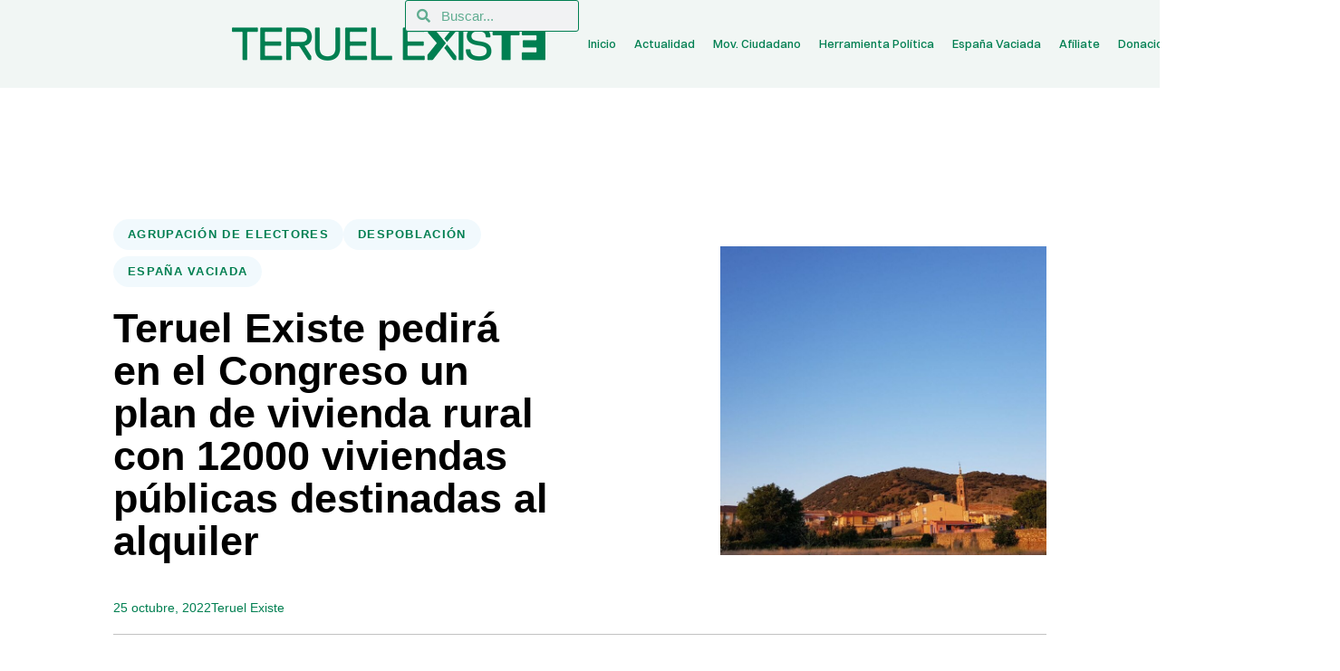

--- FILE ---
content_type: text/html; charset=UTF-8
request_url: https://teruelexiste.info/teruel-existe-pedira-en-el-congreso-un-plan-de-vivienda-rural-con-12000-viviendas-publicas-destinadas-al-alquiler/
body_size: 30532
content:
<!DOCTYPE html>
<html lang="es">
<head >

	<meta charset="UTF-8">
	<meta name="viewport" content="width=device-width, initial-scale=1.0" />
	<meta http-equiv="X-UA-Compatible" content="IE=edge">
	<link rel="profile" href="https://gmpg.org/xfn/11">
	<meta name="mobile-web-app-capable" content="yes">
<meta name="apple-mobile-web-app-capable" content="yes">
<meta name="apple-mobile-web-app-title" content="Teruel Existe Web Oficial - El Movimiento ciudadano Teruel Existe llevamos más de 22 años luchando por la supervivencia de su provincia, no nos han dejado otro camino que crear una la herramienta política para llegar a donde se toman las decisiones. Seguimos siendo los mismos, luchando por la igualdad y oportunidades que nunca han dado a esta tierra">
			<script>
			var WebFontConfig = WebFontConfig || {};
			WebFontConfig['active'] = function() {
				if ( typeof ( window.jQuery ) !== 'undefined' ) {
					jQuery(window).trigger('liquid_async_fonts_active');
				}
			};
			WebFontConfig['inactive'] = function() {
				if ( typeof ( window.jQuery ) !== 'undefined' ) {
					jQuery(window).trigger('liquid_async_fonts_inactive');
				}
			};
			</script>
			<meta name='robots' content='index, follow, max-image-preview:large, max-snippet:-1, max-video-preview:-1' />

	<!-- This site is optimized with the Yoast SEO plugin v26.8 - https://yoast.com/product/yoast-seo-wordpress/ -->
	<title>Teruel Existe pedirá en el Congreso un plan de vivienda rural con 12000 viviendas públicas destinadas al alquiler - Teruel Existe Web Oficial</title>
	<link rel="canonical" href="https://teruelexiste.info/teruel-existe-pedira-en-el-congreso-un-plan-de-vivienda-rural-con-12000-viviendas-publicas-destinadas-al-alquiler/" />
	<meta property="og:locale" content="es_ES" />
	<meta property="og:type" content="article" />
	<meta property="og:title" content="Teruel Existe pedirá en el Congreso un plan de vivienda rural con 12000 viviendas públicas destinadas al alquiler" />
	<meta property="og:description" content="La Agrupación de electores presenta una Proposición No de Ley que también incluye la rehabilitación de vivienda en pequeños municipios La Agrupación de Electores Teruel Existe ha presentado una Proposición no de ley que se debatirá y votará este martes en la comisión de Transición Ecológica y Reto Demográfico sobre la creación de un plan [&hellip;]" />
	<meta property="og:url" content="https://teruelexiste.info/teruel-existe-pedira-en-el-congreso-un-plan-de-vivienda-rural-con-12000-viviendas-publicas-destinadas-al-alquiler/" />
	<meta property="og:site_name" content="Teruel Existe Web Oficial" />
	<meta property="article:publisher" content="https://www.facebook.com/Coordinadora-Teruel-Existe-1447694075302596/" />
	<meta property="article:published_time" content="2022-10-24T23:26:36+00:00" />
	<meta property="article:modified_time" content="2022-10-24T23:26:43+00:00" />
	<meta property="og:image" content="https://teruelexiste.info/wp-content/uploads/2022/10/Plan-de-Vivienda-rural-Teruel-Existe.jpg" />
	<meta property="og:image:width" content="1280" />
	<meta property="og:image:height" content="720" />
	<meta property="og:image:type" content="image/jpeg" />
	<meta name="author" content="Teruel Existe" />
	<meta name="twitter:card" content="summary_large_image" />
	<meta name="twitter:title" content="Teruel Existe pedirá en el Congreso un plan de vivienda rural con 12000 viviendas públicas destinadas al alquiler" />
	<meta name="twitter:image" content="https://teruelexiste.info/wp-content/uploads/2022/10/Plan-de-Vivienda-rural-Teruel-Existe.jpg" />
	<meta name="twitter:label1" content="Escrito por" />
	<meta name="twitter:data1" content="Teruel Existe" />
	<meta name="twitter:label2" content="Tiempo de lectura" />
	<meta name="twitter:data2" content="4 minutos" />
	<script type="application/ld+json" class="yoast-schema-graph">{"@context":"https://schema.org","@graph":[{"@type":"Article","@id":"https://teruelexiste.info/teruel-existe-pedira-en-el-congreso-un-plan-de-vivienda-rural-con-12000-viviendas-publicas-destinadas-al-alquiler/#article","isPartOf":{"@id":"https://teruelexiste.info/teruel-existe-pedira-en-el-congreso-un-plan-de-vivienda-rural-con-12000-viviendas-publicas-destinadas-al-alquiler/"},"author":{"name":"Teruel Existe","@id":"https://teruelexiste.info/#/schema/person/84689eba46b8d3ba7969d8cc1e1eb2d6"},"headline":"Teruel Existe pedirá en el Congreso un plan de vivienda rural con 12000 viviendas públicas destinadas al alquiler","datePublished":"2022-10-24T23:26:36+00:00","dateModified":"2022-10-24T23:26:43+00:00","mainEntityOfPage":{"@id":"https://teruelexiste.info/teruel-existe-pedira-en-el-congreso-un-plan-de-vivienda-rural-con-12000-viviendas-publicas-destinadas-al-alquiler/"},"wordCount":826,"publisher":{"@id":"https://teruelexiste.info/#organization"},"image":{"@id":"https://teruelexiste.info/teruel-existe-pedira-en-el-congreso-un-plan-de-vivienda-rural-con-12000-viviendas-publicas-destinadas-al-alquiler/#primaryimage"},"thumbnailUrl":"https://teruelexiste.info/wp-content/uploads/2022/10/Plan-de-Vivienda-rural-Teruel-Existe.jpg","keywords":["Congreso","Despoblación","Pueblos","Vivienda"],"articleSection":["Agrupación de Electores","Despoblación","España Vaciada"],"inLanguage":"es"},{"@type":"WebPage","@id":"https://teruelexiste.info/teruel-existe-pedira-en-el-congreso-un-plan-de-vivienda-rural-con-12000-viviendas-publicas-destinadas-al-alquiler/","url":"https://teruelexiste.info/teruel-existe-pedira-en-el-congreso-un-plan-de-vivienda-rural-con-12000-viviendas-publicas-destinadas-al-alquiler/","name":"Teruel Existe pedirá en el Congreso un plan de vivienda rural con 12000 viviendas públicas destinadas al alquiler - Teruel Existe Web Oficial","isPartOf":{"@id":"https://teruelexiste.info/#website"},"primaryImageOfPage":{"@id":"https://teruelexiste.info/teruel-existe-pedira-en-el-congreso-un-plan-de-vivienda-rural-con-12000-viviendas-publicas-destinadas-al-alquiler/#primaryimage"},"image":{"@id":"https://teruelexiste.info/teruel-existe-pedira-en-el-congreso-un-plan-de-vivienda-rural-con-12000-viviendas-publicas-destinadas-al-alquiler/#primaryimage"},"thumbnailUrl":"https://teruelexiste.info/wp-content/uploads/2022/10/Plan-de-Vivienda-rural-Teruel-Existe.jpg","datePublished":"2022-10-24T23:26:36+00:00","dateModified":"2022-10-24T23:26:43+00:00","breadcrumb":{"@id":"https://teruelexiste.info/teruel-existe-pedira-en-el-congreso-un-plan-de-vivienda-rural-con-12000-viviendas-publicas-destinadas-al-alquiler/#breadcrumb"},"inLanguage":"es","potentialAction":[{"@type":"ReadAction","target":["https://teruelexiste.info/teruel-existe-pedira-en-el-congreso-un-plan-de-vivienda-rural-con-12000-viviendas-publicas-destinadas-al-alquiler/"]}]},{"@type":"ImageObject","inLanguage":"es","@id":"https://teruelexiste.info/teruel-existe-pedira-en-el-congreso-un-plan-de-vivienda-rural-con-12000-viviendas-publicas-destinadas-al-alquiler/#primaryimage","url":"https://teruelexiste.info/wp-content/uploads/2022/10/Plan-de-Vivienda-rural-Teruel-Existe.jpg","contentUrl":"https://teruelexiste.info/wp-content/uploads/2022/10/Plan-de-Vivienda-rural-Teruel-Existe.jpg","width":1280,"height":720},{"@type":"BreadcrumbList","@id":"https://teruelexiste.info/teruel-existe-pedira-en-el-congreso-un-plan-de-vivienda-rural-con-12000-viviendas-publicas-destinadas-al-alquiler/#breadcrumb","itemListElement":[{"@type":"ListItem","position":1,"name":"Inicio","item":"https://teruelexiste.info/"},{"@type":"ListItem","position":2,"name":"Actualidad","item":"https://teruelexiste.info/actualidad/"},{"@type":"ListItem","position":3,"name":"Agrupación de Electores","item":"https://teruelexiste.info/category/agrupacion-de-electores/"},{"@type":"ListItem","position":4,"name":"Teruel Existe pedirá en el Congreso un plan de vivienda rural con 12000 viviendas públicas destinadas al alquiler"}]},{"@type":"WebSite","@id":"https://teruelexiste.info/#website","url":"https://teruelexiste.info/","name":"Teruel Existe Web Oficial","description":"El Movimiento ciudadano Teruel Existe llevamos más de 22 años luchando por la supervivencia de su provincia, no nos han dejado otro camino que crear una la herramienta política para llegar a donde se toman las decisiones. Seguimos siendo los mismos, luchando por la igualdad y oportunidades que nunca han dado a esta tierra","publisher":{"@id":"https://teruelexiste.info/#organization"},"potentialAction":[{"@type":"SearchAction","target":{"@type":"EntryPoint","urlTemplate":"https://teruelexiste.info/?s={search_term_string}"},"query-input":{"@type":"PropertyValueSpecification","valueRequired":true,"valueName":"search_term_string"}}],"inLanguage":"es"},{"@type":"Organization","@id":"https://teruelexiste.info/#organization","name":"Teruel Existe","url":"https://teruelexiste.info/","logo":{"@type":"ImageObject","inLanguage":"es","@id":"https://teruelexiste.info/#/schema/logo/image/","url":"https://teruelexiste.info/wp-content/uploads/2018/04/Existe.png","contentUrl":"https://teruelexiste.info/wp-content/uploads/2018/04/Existe.png","width":714,"height":721,"caption":"Teruel Existe"},"image":{"@id":"https://teruelexiste.info/#/schema/logo/image/"},"sameAs":["https://www.facebook.com/Coordinadora-Teruel-Existe-1447694075302596/","https://www.youtube.com/channel/UCF4JMpAbh_hVL3CvuQqw_Zg"]},{"@type":"Person","@id":"https://teruelexiste.info/#/schema/person/84689eba46b8d3ba7969d8cc1e1eb2d6","name":"Teruel Existe","image":{"@type":"ImageObject","inLanguage":"es","@id":"https://teruelexiste.info/#/schema/person/image/","url":"https://secure.gravatar.com/avatar/62fcd786dea1203d32e516a8c7786c09d54611d68c6b237d9168568059655d55?s=96&d=mm&r=g","contentUrl":"https://secure.gravatar.com/avatar/62fcd786dea1203d32e516a8c7786c09d54611d68c6b237d9168568059655d55?s=96&d=mm&r=g","caption":"Teruel Existe"},"sameAs":["http://comunicart-e.es/"],"url":"https://teruelexiste.info/author/ernesto/"}]}</script>
	<!-- / Yoast SEO plugin. -->


<link rel='dns-prefetch' href='//maxcdn.bootstrapcdn.com' />
<link rel="alternate" type="application/rss+xml" title="Teruel Existe Web Oficial &raquo; Feed" href="https://teruelexiste.info/feed/" />
<link rel="alternate" type="application/rss+xml" title="Teruel Existe Web Oficial &raquo; Feed de los comentarios" href="https://teruelexiste.info/comments/feed/" />
<link rel="alternate" title="oEmbed (JSON)" type="application/json+oembed" href="https://teruelexiste.info/wp-json/oembed/1.0/embed?url=https%3A%2F%2Fteruelexiste.info%2Fteruel-existe-pedira-en-el-congreso-un-plan-de-vivienda-rural-con-12000-viviendas-publicas-destinadas-al-alquiler%2F" />
<link rel="alternate" title="oEmbed (XML)" type="text/xml+oembed" href="https://teruelexiste.info/wp-json/oembed/1.0/embed?url=https%3A%2F%2Fteruelexiste.info%2Fteruel-existe-pedira-en-el-congreso-un-plan-de-vivienda-rural-con-12000-viviendas-publicas-destinadas-al-alquiler%2F&#038;format=xml" />
<link rel="preload" href="https://teruelexiste.info/wp-content/themes/archub/assets/vendors/liquid-icon/lqd-essentials/fonts/lqd-essentials.woff2" as="font" type="font/woff2" crossorigin>		<!-- This site uses the Google Analytics by MonsterInsights plugin v9.11.1 - Using Analytics tracking - https://www.monsterinsights.com/ -->
							<script src="//www.googletagmanager.com/gtag/js?id=G-13TZT0WRNR"  data-cfasync="false" data-wpfc-render="false" async></script>
			<script data-cfasync="false" data-wpfc-render="false">
				var mi_version = '9.11.1';
				var mi_track_user = true;
				var mi_no_track_reason = '';
								var MonsterInsightsDefaultLocations = {"page_location":"https:\/\/teruelexiste.info\/teruel-existe-pedira-en-el-congreso-un-plan-de-vivienda-rural-con-12000-viviendas-publicas-destinadas-al-alquiler\/"};
								if ( typeof MonsterInsightsPrivacyGuardFilter === 'function' ) {
					var MonsterInsightsLocations = (typeof MonsterInsightsExcludeQuery === 'object') ? MonsterInsightsPrivacyGuardFilter( MonsterInsightsExcludeQuery ) : MonsterInsightsPrivacyGuardFilter( MonsterInsightsDefaultLocations );
				} else {
					var MonsterInsightsLocations = (typeof MonsterInsightsExcludeQuery === 'object') ? MonsterInsightsExcludeQuery : MonsterInsightsDefaultLocations;
				}

								var disableStrs = [
										'ga-disable-G-13TZT0WRNR',
									];

				/* Function to detect opted out users */
				function __gtagTrackerIsOptedOut() {
					for (var index = 0; index < disableStrs.length; index++) {
						if (document.cookie.indexOf(disableStrs[index] + '=true') > -1) {
							return true;
						}
					}

					return false;
				}

				/* Disable tracking if the opt-out cookie exists. */
				if (__gtagTrackerIsOptedOut()) {
					for (var index = 0; index < disableStrs.length; index++) {
						window[disableStrs[index]] = true;
					}
				}

				/* Opt-out function */
				function __gtagTrackerOptout() {
					for (var index = 0; index < disableStrs.length; index++) {
						document.cookie = disableStrs[index] + '=true; expires=Thu, 31 Dec 2099 23:59:59 UTC; path=/';
						window[disableStrs[index]] = true;
					}
				}

				if ('undefined' === typeof gaOptout) {
					function gaOptout() {
						__gtagTrackerOptout();
					}
				}
								window.dataLayer = window.dataLayer || [];

				window.MonsterInsightsDualTracker = {
					helpers: {},
					trackers: {},
				};
				if (mi_track_user) {
					function __gtagDataLayer() {
						dataLayer.push(arguments);
					}

					function __gtagTracker(type, name, parameters) {
						if (!parameters) {
							parameters = {};
						}

						if (parameters.send_to) {
							__gtagDataLayer.apply(null, arguments);
							return;
						}

						if (type === 'event') {
														parameters.send_to = monsterinsights_frontend.v4_id;
							var hookName = name;
							if (typeof parameters['event_category'] !== 'undefined') {
								hookName = parameters['event_category'] + ':' + name;
							}

							if (typeof MonsterInsightsDualTracker.trackers[hookName] !== 'undefined') {
								MonsterInsightsDualTracker.trackers[hookName](parameters);
							} else {
								__gtagDataLayer('event', name, parameters);
							}
							
						} else {
							__gtagDataLayer.apply(null, arguments);
						}
					}

					__gtagTracker('js', new Date());
					__gtagTracker('set', {
						'developer_id.dZGIzZG': true,
											});
					if ( MonsterInsightsLocations.page_location ) {
						__gtagTracker('set', MonsterInsightsLocations);
					}
										__gtagTracker('config', 'G-13TZT0WRNR', {"forceSSL":"true"} );
										window.gtag = __gtagTracker;										(function () {
						/* https://developers.google.com/analytics/devguides/collection/analyticsjs/ */
						/* ga and __gaTracker compatibility shim. */
						var noopfn = function () {
							return null;
						};
						var newtracker = function () {
							return new Tracker();
						};
						var Tracker = function () {
							return null;
						};
						var p = Tracker.prototype;
						p.get = noopfn;
						p.set = noopfn;
						p.send = function () {
							var args = Array.prototype.slice.call(arguments);
							args.unshift('send');
							__gaTracker.apply(null, args);
						};
						var __gaTracker = function () {
							var len = arguments.length;
							if (len === 0) {
								return;
							}
							var f = arguments[len - 1];
							if (typeof f !== 'object' || f === null || typeof f.hitCallback !== 'function') {
								if ('send' === arguments[0]) {
									var hitConverted, hitObject = false, action;
									if ('event' === arguments[1]) {
										if ('undefined' !== typeof arguments[3]) {
											hitObject = {
												'eventAction': arguments[3],
												'eventCategory': arguments[2],
												'eventLabel': arguments[4],
												'value': arguments[5] ? arguments[5] : 1,
											}
										}
									}
									if ('pageview' === arguments[1]) {
										if ('undefined' !== typeof arguments[2]) {
											hitObject = {
												'eventAction': 'page_view',
												'page_path': arguments[2],
											}
										}
									}
									if (typeof arguments[2] === 'object') {
										hitObject = arguments[2];
									}
									if (typeof arguments[5] === 'object') {
										Object.assign(hitObject, arguments[5]);
									}
									if ('undefined' !== typeof arguments[1].hitType) {
										hitObject = arguments[1];
										if ('pageview' === hitObject.hitType) {
											hitObject.eventAction = 'page_view';
										}
									}
									if (hitObject) {
										action = 'timing' === arguments[1].hitType ? 'timing_complete' : hitObject.eventAction;
										hitConverted = mapArgs(hitObject);
										__gtagTracker('event', action, hitConverted);
									}
								}
								return;
							}

							function mapArgs(args) {
								var arg, hit = {};
								var gaMap = {
									'eventCategory': 'event_category',
									'eventAction': 'event_action',
									'eventLabel': 'event_label',
									'eventValue': 'event_value',
									'nonInteraction': 'non_interaction',
									'timingCategory': 'event_category',
									'timingVar': 'name',
									'timingValue': 'value',
									'timingLabel': 'event_label',
									'page': 'page_path',
									'location': 'page_location',
									'title': 'page_title',
									'referrer' : 'page_referrer',
								};
								for (arg in args) {
																		if (!(!args.hasOwnProperty(arg) || !gaMap.hasOwnProperty(arg))) {
										hit[gaMap[arg]] = args[arg];
									} else {
										hit[arg] = args[arg];
									}
								}
								return hit;
							}

							try {
								f.hitCallback();
							} catch (ex) {
							}
						};
						__gaTracker.create = newtracker;
						__gaTracker.getByName = newtracker;
						__gaTracker.getAll = function () {
							return [];
						};
						__gaTracker.remove = noopfn;
						__gaTracker.loaded = true;
						window['__gaTracker'] = __gaTracker;
					})();
									} else {
										console.log("");
					(function () {
						function __gtagTracker() {
							return null;
						}

						window['__gtagTracker'] = __gtagTracker;
						window['gtag'] = __gtagTracker;
					})();
									}
			</script>
							<!-- / Google Analytics by MonsterInsights -->
		<style id='wp-img-auto-sizes-contain-inline-css'>
img:is([sizes=auto i],[sizes^="auto," i]){contain-intrinsic-size:3000px 1500px}
/*# sourceURL=wp-img-auto-sizes-contain-inline-css */
</style>
<style id='wp-emoji-styles-inline-css'>

	img.wp-smiley, img.emoji {
		display: inline !important;
		border: none !important;
		box-shadow: none !important;
		height: 1em !important;
		width: 1em !important;
		margin: 0 0.07em !important;
		vertical-align: -0.1em !important;
		background: none !important;
		padding: 0 !important;
	}
/*# sourceURL=wp-emoji-styles-inline-css */
</style>
<link rel='stylesheet' id='wp-block-library-css' href='https://teruelexiste.info/wp-includes/css/dist/block-library/style.min.css?ver=6.9' media='all' />
<style id='wp-block-library-theme-inline-css'>
.wp-block-audio :where(figcaption){color:#555;font-size:13px;text-align:center}.is-dark-theme .wp-block-audio :where(figcaption){color:#ffffffa6}.wp-block-audio{margin:0 0 1em}.wp-block-code{border:1px solid #ccc;border-radius:4px;font-family:Menlo,Consolas,monaco,monospace;padding:.8em 1em}.wp-block-embed :where(figcaption){color:#555;font-size:13px;text-align:center}.is-dark-theme .wp-block-embed :where(figcaption){color:#ffffffa6}.wp-block-embed{margin:0 0 1em}.blocks-gallery-caption{color:#555;font-size:13px;text-align:center}.is-dark-theme .blocks-gallery-caption{color:#ffffffa6}:root :where(.wp-block-image figcaption){color:#555;font-size:13px;text-align:center}.is-dark-theme :root :where(.wp-block-image figcaption){color:#ffffffa6}.wp-block-image{margin:0 0 1em}.wp-block-pullquote{border-bottom:4px solid;border-top:4px solid;color:currentColor;margin-bottom:1.75em}.wp-block-pullquote :where(cite),.wp-block-pullquote :where(footer),.wp-block-pullquote__citation{color:currentColor;font-size:.8125em;font-style:normal;text-transform:uppercase}.wp-block-quote{border-left:.25em solid;margin:0 0 1.75em;padding-left:1em}.wp-block-quote cite,.wp-block-quote footer{color:currentColor;font-size:.8125em;font-style:normal;position:relative}.wp-block-quote:where(.has-text-align-right){border-left:none;border-right:.25em solid;padding-left:0;padding-right:1em}.wp-block-quote:where(.has-text-align-center){border:none;padding-left:0}.wp-block-quote.is-large,.wp-block-quote.is-style-large,.wp-block-quote:where(.is-style-plain){border:none}.wp-block-search .wp-block-search__label{font-weight:700}.wp-block-search__button{border:1px solid #ccc;padding:.375em .625em}:where(.wp-block-group.has-background){padding:1.25em 2.375em}.wp-block-separator.has-css-opacity{opacity:.4}.wp-block-separator{border:none;border-bottom:2px solid;margin-left:auto;margin-right:auto}.wp-block-separator.has-alpha-channel-opacity{opacity:1}.wp-block-separator:not(.is-style-wide):not(.is-style-dots){width:100px}.wp-block-separator.has-background:not(.is-style-dots){border-bottom:none;height:1px}.wp-block-separator.has-background:not(.is-style-wide):not(.is-style-dots){height:2px}.wp-block-table{margin:0 0 1em}.wp-block-table td,.wp-block-table th{word-break:normal}.wp-block-table :where(figcaption){color:#555;font-size:13px;text-align:center}.is-dark-theme .wp-block-table :where(figcaption){color:#ffffffa6}.wp-block-video :where(figcaption){color:#555;font-size:13px;text-align:center}.is-dark-theme .wp-block-video :where(figcaption){color:#ffffffa6}.wp-block-video{margin:0 0 1em}:root :where(.wp-block-template-part.has-background){margin-bottom:0;margin-top:0;padding:1.25em 2.375em}
/*# sourceURL=/wp-includes/css/dist/block-library/theme.min.css */
</style>
<style id='classic-theme-styles-inline-css'>
/*! This file is auto-generated */
.wp-block-button__link{color:#fff;background-color:#32373c;border-radius:9999px;box-shadow:none;text-decoration:none;padding:calc(.667em + 2px) calc(1.333em + 2px);font-size:1.125em}.wp-block-file__button{background:#32373c;color:#fff;text-decoration:none}
/*# sourceURL=/wp-includes/css/classic-themes.min.css */
</style>
<style id='global-styles-inline-css'>
:root{--wp--preset--aspect-ratio--square: 1;--wp--preset--aspect-ratio--4-3: 4/3;--wp--preset--aspect-ratio--3-4: 3/4;--wp--preset--aspect-ratio--3-2: 3/2;--wp--preset--aspect-ratio--2-3: 2/3;--wp--preset--aspect-ratio--16-9: 16/9;--wp--preset--aspect-ratio--9-16: 9/16;--wp--preset--color--black: #000000;--wp--preset--color--cyan-bluish-gray: #abb8c3;--wp--preset--color--white: #ffffff;--wp--preset--color--pale-pink: #f78da7;--wp--preset--color--vivid-red: #cf2e2e;--wp--preset--color--luminous-vivid-orange: #ff6900;--wp--preset--color--luminous-vivid-amber: #fcb900;--wp--preset--color--light-green-cyan: #7bdcb5;--wp--preset--color--vivid-green-cyan: #00d084;--wp--preset--color--pale-cyan-blue: #8ed1fc;--wp--preset--color--vivid-cyan-blue: #0693e3;--wp--preset--color--vivid-purple: #9b51e0;--wp--preset--gradient--vivid-cyan-blue-to-vivid-purple: linear-gradient(135deg,rgb(6,147,227) 0%,rgb(155,81,224) 100%);--wp--preset--gradient--light-green-cyan-to-vivid-green-cyan: linear-gradient(135deg,rgb(122,220,180) 0%,rgb(0,208,130) 100%);--wp--preset--gradient--luminous-vivid-amber-to-luminous-vivid-orange: linear-gradient(135deg,rgb(252,185,0) 0%,rgb(255,105,0) 100%);--wp--preset--gradient--luminous-vivid-orange-to-vivid-red: linear-gradient(135deg,rgb(255,105,0) 0%,rgb(207,46,46) 100%);--wp--preset--gradient--very-light-gray-to-cyan-bluish-gray: linear-gradient(135deg,rgb(238,238,238) 0%,rgb(169,184,195) 100%);--wp--preset--gradient--cool-to-warm-spectrum: linear-gradient(135deg,rgb(74,234,220) 0%,rgb(151,120,209) 20%,rgb(207,42,186) 40%,rgb(238,44,130) 60%,rgb(251,105,98) 80%,rgb(254,248,76) 100%);--wp--preset--gradient--blush-light-purple: linear-gradient(135deg,rgb(255,206,236) 0%,rgb(152,150,240) 100%);--wp--preset--gradient--blush-bordeaux: linear-gradient(135deg,rgb(254,205,165) 0%,rgb(254,45,45) 50%,rgb(107,0,62) 100%);--wp--preset--gradient--luminous-dusk: linear-gradient(135deg,rgb(255,203,112) 0%,rgb(199,81,192) 50%,rgb(65,88,208) 100%);--wp--preset--gradient--pale-ocean: linear-gradient(135deg,rgb(255,245,203) 0%,rgb(182,227,212) 50%,rgb(51,167,181) 100%);--wp--preset--gradient--electric-grass: linear-gradient(135deg,rgb(202,248,128) 0%,rgb(113,206,126) 100%);--wp--preset--gradient--midnight: linear-gradient(135deg,rgb(2,3,129) 0%,rgb(40,116,252) 100%);--wp--preset--font-size--small: 13px;--wp--preset--font-size--medium: 20px;--wp--preset--font-size--large: 36px;--wp--preset--font-size--x-large: 42px;--wp--preset--spacing--20: 0.44rem;--wp--preset--spacing--30: 0.67rem;--wp--preset--spacing--40: 1rem;--wp--preset--spacing--50: 1.5rem;--wp--preset--spacing--60: 2.25rem;--wp--preset--spacing--70: 3.38rem;--wp--preset--spacing--80: 5.06rem;--wp--preset--shadow--natural: 6px 6px 9px rgba(0, 0, 0, 0.2);--wp--preset--shadow--deep: 12px 12px 50px rgba(0, 0, 0, 0.4);--wp--preset--shadow--sharp: 6px 6px 0px rgba(0, 0, 0, 0.2);--wp--preset--shadow--outlined: 6px 6px 0px -3px rgb(255, 255, 255), 6px 6px rgb(0, 0, 0);--wp--preset--shadow--crisp: 6px 6px 0px rgb(0, 0, 0);}:where(.is-layout-flex){gap: 0.5em;}:where(.is-layout-grid){gap: 0.5em;}body .is-layout-flex{display: flex;}.is-layout-flex{flex-wrap: wrap;align-items: center;}.is-layout-flex > :is(*, div){margin: 0;}body .is-layout-grid{display: grid;}.is-layout-grid > :is(*, div){margin: 0;}:where(.wp-block-columns.is-layout-flex){gap: 2em;}:where(.wp-block-columns.is-layout-grid){gap: 2em;}:where(.wp-block-post-template.is-layout-flex){gap: 1.25em;}:where(.wp-block-post-template.is-layout-grid){gap: 1.25em;}.has-black-color{color: var(--wp--preset--color--black) !important;}.has-cyan-bluish-gray-color{color: var(--wp--preset--color--cyan-bluish-gray) !important;}.has-white-color{color: var(--wp--preset--color--white) !important;}.has-pale-pink-color{color: var(--wp--preset--color--pale-pink) !important;}.has-vivid-red-color{color: var(--wp--preset--color--vivid-red) !important;}.has-luminous-vivid-orange-color{color: var(--wp--preset--color--luminous-vivid-orange) !important;}.has-luminous-vivid-amber-color{color: var(--wp--preset--color--luminous-vivid-amber) !important;}.has-light-green-cyan-color{color: var(--wp--preset--color--light-green-cyan) !important;}.has-vivid-green-cyan-color{color: var(--wp--preset--color--vivid-green-cyan) !important;}.has-pale-cyan-blue-color{color: var(--wp--preset--color--pale-cyan-blue) !important;}.has-vivid-cyan-blue-color{color: var(--wp--preset--color--vivid-cyan-blue) !important;}.has-vivid-purple-color{color: var(--wp--preset--color--vivid-purple) !important;}.has-black-background-color{background-color: var(--wp--preset--color--black) !important;}.has-cyan-bluish-gray-background-color{background-color: var(--wp--preset--color--cyan-bluish-gray) !important;}.has-white-background-color{background-color: var(--wp--preset--color--white) !important;}.has-pale-pink-background-color{background-color: var(--wp--preset--color--pale-pink) !important;}.has-vivid-red-background-color{background-color: var(--wp--preset--color--vivid-red) !important;}.has-luminous-vivid-orange-background-color{background-color: var(--wp--preset--color--luminous-vivid-orange) !important;}.has-luminous-vivid-amber-background-color{background-color: var(--wp--preset--color--luminous-vivid-amber) !important;}.has-light-green-cyan-background-color{background-color: var(--wp--preset--color--light-green-cyan) !important;}.has-vivid-green-cyan-background-color{background-color: var(--wp--preset--color--vivid-green-cyan) !important;}.has-pale-cyan-blue-background-color{background-color: var(--wp--preset--color--pale-cyan-blue) !important;}.has-vivid-cyan-blue-background-color{background-color: var(--wp--preset--color--vivid-cyan-blue) !important;}.has-vivid-purple-background-color{background-color: var(--wp--preset--color--vivid-purple) !important;}.has-black-border-color{border-color: var(--wp--preset--color--black) !important;}.has-cyan-bluish-gray-border-color{border-color: var(--wp--preset--color--cyan-bluish-gray) !important;}.has-white-border-color{border-color: var(--wp--preset--color--white) !important;}.has-pale-pink-border-color{border-color: var(--wp--preset--color--pale-pink) !important;}.has-vivid-red-border-color{border-color: var(--wp--preset--color--vivid-red) !important;}.has-luminous-vivid-orange-border-color{border-color: var(--wp--preset--color--luminous-vivid-orange) !important;}.has-luminous-vivid-amber-border-color{border-color: var(--wp--preset--color--luminous-vivid-amber) !important;}.has-light-green-cyan-border-color{border-color: var(--wp--preset--color--light-green-cyan) !important;}.has-vivid-green-cyan-border-color{border-color: var(--wp--preset--color--vivid-green-cyan) !important;}.has-pale-cyan-blue-border-color{border-color: var(--wp--preset--color--pale-cyan-blue) !important;}.has-vivid-cyan-blue-border-color{border-color: var(--wp--preset--color--vivid-cyan-blue) !important;}.has-vivid-purple-border-color{border-color: var(--wp--preset--color--vivid-purple) !important;}.has-vivid-cyan-blue-to-vivid-purple-gradient-background{background: var(--wp--preset--gradient--vivid-cyan-blue-to-vivid-purple) !important;}.has-light-green-cyan-to-vivid-green-cyan-gradient-background{background: var(--wp--preset--gradient--light-green-cyan-to-vivid-green-cyan) !important;}.has-luminous-vivid-amber-to-luminous-vivid-orange-gradient-background{background: var(--wp--preset--gradient--luminous-vivid-amber-to-luminous-vivid-orange) !important;}.has-luminous-vivid-orange-to-vivid-red-gradient-background{background: var(--wp--preset--gradient--luminous-vivid-orange-to-vivid-red) !important;}.has-very-light-gray-to-cyan-bluish-gray-gradient-background{background: var(--wp--preset--gradient--very-light-gray-to-cyan-bluish-gray) !important;}.has-cool-to-warm-spectrum-gradient-background{background: var(--wp--preset--gradient--cool-to-warm-spectrum) !important;}.has-blush-light-purple-gradient-background{background: var(--wp--preset--gradient--blush-light-purple) !important;}.has-blush-bordeaux-gradient-background{background: var(--wp--preset--gradient--blush-bordeaux) !important;}.has-luminous-dusk-gradient-background{background: var(--wp--preset--gradient--luminous-dusk) !important;}.has-pale-ocean-gradient-background{background: var(--wp--preset--gradient--pale-ocean) !important;}.has-electric-grass-gradient-background{background: var(--wp--preset--gradient--electric-grass) !important;}.has-midnight-gradient-background{background: var(--wp--preset--gradient--midnight) !important;}.has-small-font-size{font-size: var(--wp--preset--font-size--small) !important;}.has-medium-font-size{font-size: var(--wp--preset--font-size--medium) !important;}.has-large-font-size{font-size: var(--wp--preset--font-size--large) !important;}.has-x-large-font-size{font-size: var(--wp--preset--font-size--x-large) !important;}
:where(.wp-block-post-template.is-layout-flex){gap: 1.25em;}:where(.wp-block-post-template.is-layout-grid){gap: 1.25em;}
:where(.wp-block-term-template.is-layout-flex){gap: 1.25em;}:where(.wp-block-term-template.is-layout-grid){gap: 1.25em;}
:where(.wp-block-columns.is-layout-flex){gap: 2em;}:where(.wp-block-columns.is-layout-grid){gap: 2em;}
:root :where(.wp-block-pullquote){font-size: 1.5em;line-height: 1.6;}
/*# sourceURL=global-styles-inline-css */
</style>
<link rel='stylesheet' id='redux-extendify-styles-css' href='https://teruelexiste.info/wp-content/plugins/archub-core/extras/redux-framework/redux-core/assets/css/extendify-utilities.css?ver=4.4.12.2' media='all' />
<link rel='stylesheet' id='contact-form-7-css' href='https://teruelexiste.info/wp-content/plugins/contact-form-7/includes/css/styles.css?ver=6.1.4' media='all' />
<link rel='stylesheet' id='gdpr-css' href='https://teruelexiste.info/wp-content/plugins/gdpr/dist/css/public.css?ver=2.1.2' media='all' />
<link rel='stylesheet' id='cff-css' href='https://teruelexiste.info/wp-content/plugins/custom-facebook-feed/assets/css/cff-style.min.css?ver=4.3.4' media='all' />
<link rel='stylesheet' id='sb-font-awesome-css' href='https://maxcdn.bootstrapcdn.com/font-awesome/4.7.0/css/font-awesome.min.css?ver=6.9' media='all' />
<link rel='stylesheet' id='bootstrap-css' href='https://teruelexiste.info/wp-content/themes/archub/assets/vendors/bootstrap/css/bootstrap.min.css' media='all' />
<link rel='stylesheet' id='liquid-base-css' href='https://teruelexiste.info/wp-content/themes/archub/style.css' media='all' />
<style id='liquid-base-inline-css'>
.lqd-6970e2df46ced{
			position: fixed;
			left: 0;
			bottom: 0;
			right: 0;
			margin: 0;
			padding: 1em 1.41575em;
			background-color: #3d9cd2;
			color: #fff;
			z-index: 9998;
			display: flex;
			justify-content: center;
			align-items: center;
			gap: 8px;
			a{color:#fff}
		}.lqd-6970e2df46ced.err{
			background-color: #d63939;
		}
/*# sourceURL=liquid-base-inline-css */
</style>
<link rel='stylesheet' id='liquid-base-typography-css' href='https://teruelexiste.info/wp-content/themes/archub/assets/css/base/typography.css' media='all' />
<link rel='stylesheet' id='blog-single-base-css' href='https://teruelexiste.info/wp-content/themes/archub/assets/css/blog/blog-single/blog-single-base.css' media='all' />
<link rel='stylesheet' id='blog-single-style-minimal-css' href='https://teruelexiste.info/wp-content/themes/archub/assets/css//blog/blog-single/blog-single-style-minimal.css' media='all' />
<link rel='stylesheet' id='elementor-frontend-css' href='https://teruelexiste.info/wp-content/plugins/elementor/assets/css/frontend.min.css?ver=3.34.0' media='all' />
<style id='elementor-frontend-inline-css'>
@media (max-width: 1024px){}@media (max-width: 767px){}
/*# sourceURL=elementor-frontend-inline-css */
</style>
<link rel='stylesheet' id='theme-elementor-css' href='https://teruelexiste.info/wp-content/plugins/archub-elementor-addons/assets/css/theme-elementor.min.css?ver=1.2.13' media='all' />
<link rel='stylesheet' id='__EPYT__style-css' href='https://teruelexiste.info/wp-content/plugins/youtube-embed-plus/styles/ytprefs.min.css?ver=14.2.4' media='all' />
<style id='__EPYT__style-inline-css'>

                .epyt-gallery-thumb {
                        width: 25%;
                }
                
/*# sourceURL=__EPYT__style-inline-css */
</style>
<link rel='stylesheet' id='ald-styles-css' href='https://teruelexiste.info/wp-content/plugins/ajax-load-more-anything/assets/styles.min.css?ver=3.3.9' media='all' />
<script src="https://teruelexiste.info/wp-content/plugins/google-analytics-for-wordpress/assets/js/frontend-gtag.min.js?ver=9.11.1" id="monsterinsights-frontend-script-js" async data-wp-strategy="async"></script>
<script data-cfasync="false" data-wpfc-render="false" id='monsterinsights-frontend-script-js-extra'>var monsterinsights_frontend = {"js_events_tracking":"true","download_extensions":"doc,pdf,ppt,zip,xls,docx,pptx,xlsx","inbound_paths":"[]","home_url":"https:\/\/teruelexiste.info","hash_tracking":"false","v4_id":"G-13TZT0WRNR"};</script>
<script src="https://teruelexiste.info/wp-includes/js/jquery/jquery.min.js?ver=3.7.1" id="jquery-core-js"></script>
<script src="https://teruelexiste.info/wp-includes/js/jquery/jquery-migrate.min.js?ver=3.4.1" id="jquery-migrate-js"></script>
<script id="gdpr-js-extra">
var GDPR = {"ajaxurl":"https://teruelexiste.info/wp-admin/admin-ajax.php","logouturl":"","i18n":{"aborting":"Abortando","logging_out":"Vas a ser desconectado.","continue":"Seguir","cancel":"Cancelar","ok":"Aceptar","close_account":"\u00bfQuieres cerrar tu cuenta?","close_account_warning":"Se cerrar\u00e1 tu cuenta y todos los datos se borrar\u00e1n de manera permanente y no  se podr\u00e1n recuperar \u00bfEst\u00e1s seguro?","are_you_sure":"\u00bfEst\u00e1s seguro?","policy_disagree":"Al no aceptar ya no tendr\u00e1s acceso a nuestro sitio y se te desconectar\u00e1."},"is_user_logged_in":"","refresh":"1"};
//# sourceURL=gdpr-js-extra
</script>
<script src="https://teruelexiste.info/wp-content/plugins/gdpr/dist/js/public.js?ver=2.1.2" id="gdpr-js"></script>
<script id="__ytprefs__-js-extra">
var _EPYT_ = {"ajaxurl":"https://teruelexiste.info/wp-admin/admin-ajax.php","security":"08814c843c","gallery_scrolloffset":"20","eppathtoscripts":"https://teruelexiste.info/wp-content/plugins/youtube-embed-plus/scripts/","eppath":"https://teruelexiste.info/wp-content/plugins/youtube-embed-plus/","epresponsiveselector":"[\"iframe.__youtube_prefs_widget__\"]","epdovol":"1","version":"14.2.4","evselector":"iframe.__youtube_prefs__[src], iframe[src*=\"youtube.com/embed/\"], iframe[src*=\"youtube-nocookie.com/embed/\"]","ajax_compat":"","maxres_facade":"eager","ytapi_load":"light","pause_others":"","stopMobileBuffer":"1","facade_mode":"","not_live_on_channel":""};
//# sourceURL=__ytprefs__-js-extra
</script>
<script src="https://teruelexiste.info/wp-content/plugins/youtube-embed-plus/scripts/ytprefs.min.js?ver=14.2.4" id="__ytprefs__-js"></script>
<link rel="https://api.w.org/" href="https://teruelexiste.info/wp-json/" /><link rel="alternate" title="JSON" type="application/json" href="https://teruelexiste.info/wp-json/wp/v2/posts/5754" /><link rel="EditURI" type="application/rsd+xml" title="RSD" href="https://teruelexiste.info/xmlrpc.php?rsd" />
<meta name="generator" content="WordPress 6.9" />
<link rel='shortlink' href='https://teruelexiste.info/?p=5754' />
<meta name="generator" content="Redux 4.4.12.2" /><meta name="cdp-version" content="1.5.0" />	
					<link rel="shortcut icon" href="https://teruelexiste.info/wp-content/uploads/2018/04/cropped-Existe.png" />
				
			
	<script>
				window.liquidParams = {
					currentZIndex: 10,
					lazyLoadOffset: 500,
					url: "https://teruelexiste.info/wp-content/themes/archub/assets/",
					ccOuterSize: 35,
					ccActiveCircleBg: 1,
					ccActiveCircleBc: 1,
				};
				window.liquidIsElementor = true;
			</script><meta name="generator" content="Elementor 3.34.0; features: additional_custom_breakpoints; settings: css_print_method-internal, google_font-enabled, font_display-swap">
			<style>
				.e-con.e-parent:nth-of-type(n+4):not(.e-lazyloaded):not(.e-no-lazyload),
				.e-con.e-parent:nth-of-type(n+4):not(.e-lazyloaded):not(.e-no-lazyload) * {
					background-image: none !important;
				}
				@media screen and (max-height: 1024px) {
					.e-con.e-parent:nth-of-type(n+3):not(.e-lazyloaded):not(.e-no-lazyload),
					.e-con.e-parent:nth-of-type(n+3):not(.e-lazyloaded):not(.e-no-lazyload) * {
						background-image: none !important;
					}
				}
				@media screen and (max-height: 640px) {
					.e-con.e-parent:nth-of-type(n+2):not(.e-lazyloaded):not(.e-no-lazyload),
					.e-con.e-parent:nth-of-type(n+2):not(.e-lazyloaded):not(.e-no-lazyload) * {
						background-image: none !important;
					}
				}
			</style>
			<link rel="icon" href="https://teruelexiste.info/wp-content/uploads/2023/04/favicon.png" sizes="32x32" />
<link rel="icon" href="https://teruelexiste.info/wp-content/uploads/2023/04/favicon.png" sizes="192x192" />
<link rel="apple-touch-icon" href="https://teruelexiste.info/wp-content/uploads/2023/04/favicon.png" />
<meta name="msapplication-TileImage" content="https://teruelexiste.info/wp-content/uploads/2023/04/favicon.png" />
<style type="text/css"></style><style id="liquid-stylesheet-inline-css">body{--lqd-cc-active-bw:1px;}.titlebar-inner h1{}.titlebar-inner p{}.titlebar-inner{padding-top:80px;padding-bottom:80px;}@media screen and (max-width: 1024px){[data-mobile-nav-style=modern] .lqd-mobile-sec:before{background:rgb(255, 255, 255);}[data-mobile-nav-style=modern] .lqd-mobile-sec .navbar-collapse ul .nav-item-children > li > a, [data-mobile-nav-style=modern] .lqd-mobile-sec .navbar-collapse ul > li > a, [data-mobile-nav-style=modern] .lqd-mobile-sec .navbar-collapse ul.nav.main-nav .nav-item-children > li > a, [data-mobile-nav-style=modern] .lqd-mobile-sec .navbar-collapse ul.nav.main-nav > li > a, [data-mobile-nav-style=modern] .lqd-mobile-sec .megamenu .ld-fancy-heading > *{color:rgb(0, 127, 81);}[data-mobile-nav-style=modern] .lqd-mobile-sec .navbar-collapse ul .nav-item-children > li > a:hover, [data-mobile-nav-style=modern] .lqd-mobile-sec .navbar-collapse ul > li > a:hover, [data-mobile-nav-style=modern] .lqd-mobile-sec .navbar-collapse ul.nav.main-nav .nav-item-children > li > a:hover, [data-mobile-nav-style=modern] .lqd-mobile-sec .navbar-collapse ul.nav.main-nav > li > a:hover{color:rgb(0, 127, 81);}}</style>
</head>

<body class="wp-singular post-template-default single single-post postid-5754 single-format-standard wp-embed-responsive wp-theme-archub lqd-blog-post lqd-blog-post-style-3 blog-single-post-has-thumbnail sidebar-widgets-outline lazyload-enabled elementor-default elementor-kit-3022" dir="ltr" itemscope="itemscope" itemtype="http://schema.org/Blog" data-mobile-nav-breakpoint="1200" data-mobile-nav-style="modern" data-mobile-nav-scheme="dark" data-mobile-nav-trigger-alignment="right" data-mobile-header-scheme="gray" data-mobile-logo-alignment="default" data-overlay-onmobile="false">
	
	
	<div><div class="screen-reader-text">Skip links</div><ul class="liquid-skip-link screen-reader-text reset-ul inline-nav"><li><a href="#lqd-site-content" class="screen-reader-text"> Skip to content</a></li></ul></div>

	<div id="wrap">

		<header class="header site-header main-header   " id="header" itemscope="itemscope" itemtype="http://schema.org/WPHeader">
    <style id="elementor-post-7737">.elementor-7737 .elementor-element.elementor-element-fac2301{--display:flex;--flex-direction:row;--container-widget-width:initial;--container-widget-height:100%;--container-widget-flex-grow:1;--container-widget-align-self:stretch;--flex-wrap-mobile:wrap;--gap:0px 0px;--row-gap:0px;--column-gap:0px;--flex-wrap:wrap;--overlay-opacity:0.1;--padding-top:0%;--padding-bottom:0%;--padding-left:05%;--padding-right:5%;}.elementor-7737 .elementor-element.elementor-element-fac2301:not(.elementor-motion-effects-element-type-background), .elementor-7737 .elementor-element.elementor-element-fac2301 > .elementor-motion-effects-container > .elementor-motion-effects-layer{background-color:#EEF4F2C9;}.elementor-7737 .elementor-element.elementor-element-fac2301::before, .elementor-7737 .elementor-element.elementor-element-fac2301 > .elementor-background-video-container::before, .elementor-7737 .elementor-element.elementor-element-fac2301 > .e-con-inner > .elementor-background-video-container::before, .elementor-7737 .elementor-element.elementor-element-fac2301 > .elementor-background-slideshow::before, .elementor-7737 .elementor-element.elementor-element-fac2301 > .e-con-inner > .elementor-background-slideshow::before, .elementor-7737 .elementor-element.elementor-element-fac2301 > .elementor-motion-effects-container > .elementor-motion-effects-layer::before{background-color:var( --e-global-color-text );--background-overlay:'';}.elementor-7737 .elementor-element.elementor-element-9a3de29{--display:flex;--flex-direction:column;--container-widget-width:100%;--container-widget-height:initial;--container-widget-flex-grow:0;--container-widget-align-self:initial;--flex-wrap-mobile:wrap;--padding-top:0px;--padding-bottom:0px;--padding-left:0px;--padding-right:0px;}.elementor-7737 .elementor-element.elementor-element-517e42b{--display:flex;--flex-direction:column;--container-widget-width:100%;--container-widget-height:initial;--container-widget-flex-grow:0;--container-widget-align-self:initial;--flex-wrap-mobile:wrap;--padding-top:0px;--padding-bottom:0px;--padding-left:0px;--padding-right:0px;}.elementor-7737 .elementor-element.elementor-element-4a462fb .module-logo{padding-top:30px;padding-inline-end:0px;padding-bottom:30px;padding-inline-start:0px;}.is-stuck .elementor-7737 .elementor-element.elementor-element-4a462fb .module-logo{padding-top:30px;padding-inline-end:0px;padding-bottom:30px;padding-inline-start:0px;}.elementor-7737 .elementor-element.elementor-element-9ca507d{--display:flex;--flex-direction:column;--container-widget-width:100%;--container-widget-height:initial;--container-widget-flex-grow:0;--container-widget-align-self:initial;--flex-wrap-mobile:wrap;border-style:none;--border-style:none;--padding-top:0px;--padding-bottom:0px;--padding-left:0px;--padding-right:0px;}.elementor-7737 .elementor-element.elementor-element-2efe334 .elementor-search-form__container{min-height:35px;}.elementor-7737 .elementor-element.elementor-element-2efe334 .elementor-search-form__submit{min-width:35px;}body:not(.rtl) .elementor-7737 .elementor-element.elementor-element-2efe334 .elementor-search-form__icon{padding-left:calc(35px / 3);}body.rtl .elementor-7737 .elementor-element.elementor-element-2efe334 .elementor-search-form__icon{padding-right:calc(35px / 3);}.elementor-7737 .elementor-element.elementor-element-2efe334 .elementor-search-form__input, .elementor-7737 .elementor-element.elementor-element-2efe334.elementor-search-form--button-type-text .elementor-search-form__submit{padding-left:calc(35px / 3);padding-right:calc(35px / 3);}.elementor-7737 .elementor-element.elementor-element-2efe334 .elementor-search-form__input,
					.elementor-7737 .elementor-element.elementor-element-2efe334 .elementor-search-form__icon,
					.elementor-7737 .elementor-element.elementor-element-2efe334 .elementor-lightbox .dialog-lightbox-close-button,
					.elementor-7737 .elementor-element.elementor-element-2efe334 .elementor-lightbox .dialog-lightbox-close-button:hover,
					.elementor-7737 .elementor-element.elementor-element-2efe334.elementor-search-form--skin-full_screen input[type="search"].elementor-search-form__input{color:var( --e-global-color-b627045 );fill:var( --e-global-color-b627045 );}.elementor-7737 .elementor-element.elementor-element-2efe334:not(.elementor-search-form--skin-full_screen) .elementor-search-form__container{border-color:var( --e-global-color-b627045 );border-width:1px 1px 1px 1px;border-radius:3px;}.elementor-7737 .elementor-element.elementor-element-2efe334.elementor-search-form--skin-full_screen input[type="search"].elementor-search-form__input{border-color:var( --e-global-color-b627045 );border-width:1px 1px 1px 1px;border-radius:3px;}.elementor-7737 .elementor-element.elementor-element-890776b{--display:flex;--flex-direction:column;--container-widget-width:calc( ( 1 - var( --container-widget-flex-grow ) ) * 100% );--container-widget-height:initial;--container-widget-flex-grow:0;--container-widget-align-self:initial;--flex-wrap-mobile:wrap;--justify-content:center;--align-items:center;--padding-top:0px;--padding-bottom:0px;--padding-left:0px;--padding-right:0px;}.elementor-7737 .elementor-element.elementor-element-043b86b{--lqd-menu-items-top-padding:0px;--lqd-menu-items-right-padding:10px;--lqd-menu-items-bottom-padding:0px;--lqd-menu-items-left-padding:010px;}.is-stuck .elementor-7737 .elementor-element.elementor-element-043b86b{--lqd-menu-items-top-padding:10px;--lqd-menu-items-right-padding:15px;--lqd-menu-items-bottom-padding:10px;--lqd-menu-items-left-padding:15px;}.elementor-7737 .elementor-element.elementor-element-043b86b .main-nav > li > a{font-family:"Switzer-Medium", Sans-serif;font-size:1vw;font-weight:400;}.elementor-7737 .elementor-element.elementor-element-043b86b .main-nav > li > a, .navbar-fullscreen .elementor-7737 .elementor-element.elementor-element-043b86b .main-nav > li > a{color:var( --e-global-color-b627045 );}.elementor-7737 .elementor-element.elementor-element-043b86b .main-nav > li:hover > a, .elementor-7737 .elementor-element.elementor-element-043b86b .main-nav > li.is-active > a, .navbar-fullscreen .elementor-7737 .elementor-element.elementor-element-043b86b .main-nav > li > a:hover{color:var( --e-global-color-7b16663 );}.elementor-7737 .elementor-element.elementor-element-043b86b .nav-item-children > li > a{font-family:"Switzer-Medium", Sans-serif;font-size:0.9em;}.elementor-7737 .elementor-element.elementor-element-043b86b .main-nav .nav-item-children > li > a{color:var( --e-global-color-b627045 );}@media(min-width:768px){.elementor-7737 .elementor-element.elementor-element-9a3de29{--width:33.3333%;}.elementor-7737 .elementor-element.elementor-element-517e42b{--width:33.3333%;}.elementor-7737 .elementor-element.elementor-element-9ca507d{--width:33.3333%;}.elementor-7737 .elementor-element.elementor-element-890776b{--width:100.3333%;}}/* Start Custom Fonts CSS */@font-face {
	font-family: 'Switzer-Medium';
	font-style: normal;
	font-weight: normal;
	font-display: auto;
	src: url('https://teruelexiste.info/wp-content/uploads/2023/04/Switzer-Medium.eot');
	src: url('https://teruelexiste.info/wp-content/uploads/2023/04/Switzer-Medium.eot?#iefix') format('embedded-opentype'),
		url('https://teruelexiste.info/wp-content/uploads/2023/04/Switzer-Medium.woff2') format('woff2'),
		url('https://teruelexiste.info/wp-content/uploads/2023/04/Switzer-Medium.woff') format('woff'),
		url('https://teruelexiste.info/wp-content/uploads/2023/04/Switzer-Medium.ttf') format('truetype'),
		url('https://teruelexiste.info/wp-content/uploads/2023/04/Switzer-Medium.svg#Switzer-Medium') format('svg');
}
/* End Custom Fonts CSS */</style>		<div data-elementor-type="wp-post" data-elementor-id="7737" class="elementor elementor-7737" data-elementor-post-type="liquid-header">
				<div class="elementor-element elementor-element-fac2301 e-con-full elementor-hidden-tablet elementor-hidden-mobile e-flex e-con e-parent" data-id="fac2301" data-element_type="container" data-settings="{&quot;background_background&quot;:&quot;classic&quot;}">
		<div class="elementor-element elementor-element-9a3de29 e-con-full e-flex e-con e-child" data-id="9a3de29" data-element_type="container">
				</div>
		<div class="elementor-element elementor-element-517e42b e-con-full e-flex e-con e-child" data-id="517e42b" data-element_type="container">
				<div class="elementor-element elementor-element-4a462fb elementor-widget elementor-widget-ld_header_image" data-id="4a462fb" data-element_type="widget" data-widget_type="ld_header_image.default">
				<div class="elementor-widget-container">
							
		<div class="module-logo d-flex navbar-brand-plain">

			<a class="navbar-brand d-flex p-0 pos-rel" href="https://teruelexiste.info/" rel="home"><span class="navbar-brand-inner post-rel">    <img class="logo-default" src="https://teruelexiste.info/wp-content/uploads/2021/04/Logo-Teruel-Existe_web2023.png" alt="Teruel Existe Web Oficial"   /></span></a>			
		</div>

						</div>
				</div>
				</div>
		<div class="elementor-element elementor-element-9ca507d e-con-full e-flex e-con e-child" data-id="9ca507d" data-element_type="container">
				<div class="elementor-element elementor-element-2efe334 elementor-search-form--skin-minimal elementor-widget elementor-widget-search-form" data-id="2efe334" data-element_type="widget" data-settings="{&quot;skin&quot;:&quot;minimal&quot;}" orderby="date" data-widget_type="search-form.default">
				<div class="elementor-widget-container">
							<search role="search">
			<form class="elementor-search-form" action="https://teruelexiste.info" method="get">
												<div class="elementor-search-form__container">
					<label class="elementor-screen-only" for="elementor-search-form-2efe334">Search</label>

											<div class="elementor-search-form__icon">
							<i aria-hidden="true" class="fas fa-search"></i>							<span class="elementor-screen-only">Search</span>
						</div>
					
					<input id="elementor-search-form-2efe334" placeholder="Buscar..." class="elementor-search-form__input" type="search" name="s" value="">
					
					
									</div>
			</form>
		</search>
						</div>
				</div>
				</div>
		<div class="elementor-element elementor-element-890776b e-con-full e-flex e-con e-child" data-id="890776b" data-element_type="container">
				<div class="elementor-element elementor-element-043b86b elementor-widget elementor-widget-ld_header_menu" data-id="043b86b" data-element_type="widget" data-widget_type="ld_header_menu.default">
				<div class="elementor-widget-container">
							<div class="module-primary-nav d-flex">
			<div class="collapse navbar-collapse d-inline-flex p-0 lqd-submenu-default-style  " id="main-header-collapse" aria-expanded="false" role="navigation">
			<ul id="primary-nav" class="main-nav d-flex reset-ul inline-nav lqd-menu-counter-right lqd-menu-items-inline main-nav-hover-default" data-submenu-options='{"toggleType":"fade","handler":"mouse-in-out"}' ><li id="menu-item-75" class="menu-item menu-item-type-post_type menu-item-object-page menu-item-home menu-item-75"><a href="https://teruelexiste.info/">Inicio</a></li>
<li id="menu-item-164" class="menu-item menu-item-type-post_type menu-item-object-page current_page_parent menu-item-has-children menu-item-164"><a href="https://teruelexiste.info/actualidad/">Actualidad<span class="submenu-expander"><svg xmlns="http://www.w3.org/2000/svg" width="21" height="32" viewBox="0 0 21 32" style="width: 1em; height: 1em;"><path fill="currentColor" d="M10.5 18.375l7.938-7.938c.562-.562 1.562-.562 2.125 0s.562 1.563 0 2.126l-9 9c-.563.562-1.5.625-2.063.062L.437 12.562C.126 12.25 0 11.876 0 11.5s.125-.75.438-1.063c.562-.562 1.562-.562 2.124 0z"></path></svg></span></a>
<ul class="nav-item-children">
	<li id="menu-item-17347" class="menu-item menu-item-type-taxonomy menu-item-object-category menu-item-17347"><a href="https://teruelexiste.info/category/teruel-existe/">Movimiento Ciudadano</a></li>
	<li id="menu-item-17346" class="menu-item menu-item-type-taxonomy menu-item-object-category menu-item-17346"><a href="https://teruelexiste.info/category/formacion-politica/">Formación política</a></li>
	<li id="menu-item-17343" class="menu-item menu-item-type-taxonomy menu-item-object-category menu-item-17343"><a href="https://teruelexiste.info/category/dga/">CORTES DE ARAGÓN</a></li>
	<li id="menu-item-949" class="menu-item menu-item-type-taxonomy menu-item-object-category current-post-ancestor current-menu-parent current-post-parent menu-item-949"><a href="https://teruelexiste.info/category/espana-vaciada/">España Vaciada</a></li>
	<li id="menu-item-4098" class="menu-item menu-item-type-taxonomy menu-item-object-category menu-item-4098"><a href="https://teruelexiste.info/category/renovables/">Renovables</a></li>
	<li id="menu-item-17344" class="menu-item menu-item-type-taxonomy menu-item-object-category menu-item-17344"><a href="https://teruelexiste.info/category/dpt/">DPT</a></li>
	<li id="menu-item-17341" class="menu-item menu-item-type-taxonomy menu-item-object-category menu-item-17341"><a href="https://teruelexiste.info/category/comarcas/">Comarcas</a></li>
	<li id="menu-item-17342" class="menu-item menu-item-type-taxonomy menu-item-object-category menu-item-17342"><a href="https://teruelexiste.info/category/ayuntamiento-de-teruel/">Ayuntamiento de Teruel</a></li>
	<li id="menu-item-1862" class="menu-item menu-item-type-taxonomy menu-item-object-category current-post-ancestor current-menu-parent current-post-parent menu-item-1862"><a href="https://teruelexiste.info/category/agrupacion-de-electores/">Agrupación de Electores</a></li>
	<li id="menu-item-17340" class="menu-item menu-item-type-taxonomy menu-item-object-category menu-item-17340"><a href="https://teruelexiste.info/category/ayuntamiento-de-teruel/">Ayuntamiento de Teruel</a></li>
	<li id="menu-item-3011" class="menu-item menu-item-type-taxonomy menu-item-object-category menu-item-3011"><a href="https://teruelexiste.info/category/hoja-informativa-teruel-existe/">Hoja Informativa Teruel Existe</a></li>
	<li id="menu-item-4099" class="menu-item menu-item-type-taxonomy menu-item-object-category current-post-ancestor current-menu-parent current-post-parent menu-item-4099"><a href="https://teruelexiste.info/category/despoblacion/">Despoblación</a></li>
	<li id="menu-item-245" class="menu-item menu-item-type-taxonomy menu-item-object-category menu-item-245"><a href="https://teruelexiste.info/category/informacion/">Información</a></li>
	<li id="menu-item-246" class="menu-item menu-item-type-taxonomy menu-item-object-category menu-item-246"><a href="https://teruelexiste.info/category/asamblea/">Asamblea</a></li>
	<li id="menu-item-525" class="menu-item menu-item-type-taxonomy menu-item-object-category menu-item-525"><a href="https://teruelexiste.info/category/corredor-ferroviario/">Corredor Ferroviario</a></li>
</ul>
</li>
<li id="menu-item-291" class="menu-item menu-item-type-post_type menu-item-object-page menu-item-has-children menu-item-291"><a href="https://teruelexiste.info/teruel-existe/">Mov. Ciudadano<span class="submenu-expander"><svg xmlns="http://www.w3.org/2000/svg" width="21" height="32" viewBox="0 0 21 32" style="width: 1em; height: 1em;"><path fill="currentColor" d="M10.5 18.375l7.938-7.938c.562-.562 1.562-.562 2.125 0s.562 1.563 0 2.126l-9 9c-.563.562-1.5.625-2.063.062L.437 12.562C.126 12.25 0 11.876 0 11.5s.125-.75.438-1.063c.562-.562 1.562-.562 2.124 0z"></path></svg></span></a>
<ul class="nav-item-children">
	<li id="menu-item-4544" class="menu-item menu-item-type-post_type menu-item-object-page menu-item-4544"><a href="https://teruelexiste.info/origen-del-movimiento-ciudadano/">Origen del movimiento ciudadano</a></li>
	<li id="menu-item-4545" class="menu-item menu-item-type-post_type menu-item-object-page menu-item-4545"><a href="https://teruelexiste.info/historia/">Historia</a></li>
	<li id="menu-item-4546" class="menu-item menu-item-type-post_type menu-item-object-page menu-item-4546"><a href="https://teruelexiste.info/manifestaciones/">Manifestaciones</a></li>
	<li id="menu-item-7762" class="menu-item menu-item-type-post_type menu-item-object-page menu-item-7762"><a href="https://teruelexiste.info/teruel-aislado-y-despoblado/">Teruel, aislado y despoblado</a></li>
	<li id="menu-item-74" class="menu-item menu-item-type-post_type menu-item-object-page menu-item-74"><a href="https://teruelexiste.info/despoblacion/">Despoblación</a></li>
	<li id="menu-item-244" class="menu-item menu-item-type-taxonomy menu-item-object-category menu-item-244"><a href="https://teruelexiste.info/category/salvemos-teruel-2018/">Salvemos Teruel 2018</a></li>
	<li id="menu-item-73" class="menu-item menu-item-type-post_type menu-item-object-page menu-item-has-children menu-item-73"><a href="https://teruelexiste.info/teruel-existe/infraestructuras/">Infraestructuras<span class="submenu-expander"><svg xmlns="http://www.w3.org/2000/svg" width="21" height="32" viewBox="0 0 21 32" style="width: 1em; height: 1em;"><path fill="currentColor" d="M10.5 18.375l7.938-7.938c.562-.562 1.562-.562 2.125 0s.562 1.563 0 2.126l-9 9c-.563.562-1.5.625-2.063.062L.437 12.562C.126 12.25 0 11.876 0 11.5s.125-.75.438-1.063c.562-.562 1.562-.562 2.124 0z"></path></svg></span></a>
	<ul class="nav-item-children">
		<li id="menu-item-1370" class="menu-item menu-item-type-post_type menu-item-object-page menu-item-1370"><a href="https://teruelexiste.info/teruel-existe/carreteras/plan-infraestructuras-teruel-2030/">Plan infraestructuras Teruel 2019-2030</a></li>
		<li id="menu-item-3271" class="menu-item menu-item-type-post_type menu-item-object-page menu-item-3271"><a href="https://teruelexiste.info/tesis-estudio-cientifico-constata-relacion-desarrollo-despoblacion-accesibilidad/">Tesis premiada: relación entre desarrollo y despoblación con la accesibilidad por carretera</a></li>
		<li id="menu-item-134" class="menu-item menu-item-type-post_type menu-item-object-page menu-item-has-children menu-item-134"><a href="https://teruelexiste.info/teruel-existe/carreteras/">Carreteras<span class="submenu-expander"><svg xmlns="http://www.w3.org/2000/svg" width="21" height="32" viewBox="0 0 21 32" style="width: 1em; height: 1em;"><path fill="currentColor" d="M10.5 18.375l7.938-7.938c.562-.562 1.562-.562 2.125 0s.562 1.563 0 2.126l-9 9c-.563.562-1.5.625-2.063.062L.437 12.562C.126 12.25 0 11.876 0 11.5s.125-.75.438-1.063c.562-.562 1.562-.562 2.124 0z"></path></svg></span></a>
		<ul class="nav-item-children">
			<li id="menu-item-132" class="menu-item menu-item-type-post_type menu-item-object-page menu-item-132"><a href="https://teruelexiste.info/teruel-existe/carreteras/a-68/">A-68</a></li>
			<li id="menu-item-133" class="menu-item menu-item-type-post_type menu-item-object-page menu-item-133"><a href="https://teruelexiste.info/teruel-existe/carreteras/a-40/">A-40</a></li>
		</ul>
</li>
		<li id="menu-item-135" class="menu-item menu-item-type-post_type menu-item-object-page menu-item-has-children menu-item-135"><a href="https://teruelexiste.info/ferroviario/">Ferroviario<span class="submenu-expander"><svg xmlns="http://www.w3.org/2000/svg" width="21" height="32" viewBox="0 0 21 32" style="width: 1em; height: 1em;"><path fill="currentColor" d="M10.5 18.375l7.938-7.938c.562-.562 1.562-.562 2.125 0s.562 1.563 0 2.126l-9 9c-.563.562-1.5.625-2.063.062L.437 12.562C.126 12.25 0 11.876 0 11.5s.125-.75.438-1.063c.562-.562 1.562-.562 2.124 0z"></path></svg></span></a>
		<ul class="nav-item-children">
			<li id="menu-item-1371" class="menu-item menu-item-type-post_type menu-item-object-post menu-item-1371"><a href="https://teruelexiste.info/teruel-con-un-tren-del-s-xix-y-rodeado-de-lineas-ave/">El cerco de Teruel</a></li>
			<li id="menu-item-195" class="menu-item menu-item-type-post_type menu-item-object-page menu-item-195"><a href="https://teruelexiste.info/ferroviario/cantabrico-mediterraneo/">Cantabrico – Mediterraneo</a></li>
		</ul>
</li>
	</ul>
</li>
</ul>
</li>
<li id="menu-item-17252" class="menu-item menu-item-type-post_type menu-item-object-page menu-item-has-children menu-item-17252"><a href="https://teruelexiste.info/herramienta-politica/">Herramienta Política<span class="submenu-expander"><svg xmlns="http://www.w3.org/2000/svg" width="21" height="32" viewBox="0 0 21 32" style="width: 1em; height: 1em;"><path fill="currentColor" d="M10.5 18.375l7.938-7.938c.562-.562 1.562-.562 2.125 0s.562 1.563 0 2.126l-9 9c-.563.562-1.5.625-2.063.062L.437 12.562C.126 12.25 0 11.876 0 11.5s.125-.75.438-1.063c.562-.562 1.562-.562 2.124 0z"></path></svg></span></a>
<ul class="nav-item-children">
	<li id="menu-item-17253" class="menu-item menu-item-type-post_type menu-item-object-page menu-item-has-children menu-item-17253"><a href="https://teruelexiste.info/partido/">Partido<span class="submenu-expander"><svg xmlns="http://www.w3.org/2000/svg" width="21" height="32" viewBox="0 0 21 32" style="width: 1em; height: 1em;"><path fill="currentColor" d="M10.5 18.375l7.938-7.938c.562-.562 1.562-.562 2.125 0s.562 1.563 0 2.126l-9 9c-.563.562-1.5.625-2.063.062L.437 12.562C.126 12.25 0 11.876 0 11.5s.125-.75.438-1.063c.562-.562 1.562-.562 2.124 0z"></path></svg></span></a>
	<ul class="nav-item-children">
		<li id="menu-item-17339" class="menu-item menu-item-type-post_type menu-item-object-page menu-item-17339"><a href="https://teruelexiste.info/transparencia-partido/">Transparencia Partido</a></li>
		<li id="menu-item-10084" class="menu-item menu-item-type-post_type menu-item-object-page menu-item-10084"><a href="https://teruelexiste.info/programa-elecciones-generales-23j/">Programa 23J</a></li>
	</ul>
</li>
	<li id="menu-item-4548" class="menu-item menu-item-type-post_type menu-item-object-page menu-item-has-children menu-item-4548"><a href="https://teruelexiste.info/agrupacion/">Agrupación<span class="submenu-expander"><svg xmlns="http://www.w3.org/2000/svg" width="21" height="32" viewBox="0 0 21 32" style="width: 1em; height: 1em;"><path fill="currentColor" d="M10.5 18.375l7.938-7.938c.562-.562 1.562-.562 2.125 0s.562 1.563 0 2.126l-9 9c-.563.562-1.5.625-2.063.062L.437 12.562C.126 12.25 0 11.876 0 11.5s.125-.75.438-1.063c.562-.562 1.562-.562 2.124 0z"></path></svg></span></a>
	<ul class="nav-item-children">
		<li id="menu-item-17338" class="menu-item menu-item-type-post_type menu-item-object-page menu-item-17338"><a href="https://teruelexiste.info/transparencia-agrupacion/">Transparencia Agrupación</a></li>
		<li id="menu-item-9590" class="menu-item menu-item-type-post_type menu-item-object-page menu-item-9590"><a href="https://teruelexiste.info/actividad-parlamentaria/">Actividad parlamentaria</a></li>
		<li id="menu-item-4549" class="menu-item menu-item-type-post_type menu-item-object-page menu-item-4549"><a href="https://teruelexiste.info/breve-descripcion/">Breve descripción</a></li>
		<li id="menu-item-4551" class="menu-item menu-item-type-post_type menu-item-object-page menu-item-4551"><a href="https://teruelexiste.info/acuerdo-investidura/">Acuerdo de investidura (03/01/2020)</a></li>
		<li id="menu-item-4552" class="menu-item menu-item-type-post_type menu-item-object-page menu-item-4552"><a href="https://teruelexiste.info/iniciativas/">Iniciativas Parlamentarias</a></li>
		<li id="menu-item-1914" class="menu-item menu-item-type-post_type menu-item-object-page menu-item-1914"><a href="https://teruelexiste.info/ya-toca-teruel/">Campaña Ya Toca Teruel</a></li>
	</ul>
</li>
</ul>
</li>
<li id="menu-item-912" class="menu-item menu-item-type-post_type menu-item-object-page menu-item-has-children menu-item-912"><a href="https://teruelexiste.info/espanavaciada/">España Vaciada<span class="submenu-expander"><svg xmlns="http://www.w3.org/2000/svg" width="21" height="32" viewBox="0 0 21 32" style="width: 1em; height: 1em;"><path fill="currentColor" d="M10.5 18.375l7.938-7.938c.562-.562 1.562-.562 2.125 0s.562 1.563 0 2.126l-9 9c-.563.562-1.5.625-2.063.062L.437 12.562C.126 12.25 0 11.876 0 11.5s.125-.75.438-1.063c.562-.562 1.562-.562 2.124 0z"></path></svg></span></a>
<ul class="nav-item-children">
	<li id="menu-item-4561" class="menu-item menu-item-type-post_type menu-item-object-page menu-item-4561"><a href="https://teruelexiste.info/breve-descripcion-ev/">La Revuelta de la España Vaciada</a></li>
	<li id="menu-item-4562" class="menu-item menu-item-type-post_type menu-item-object-page menu-item-4562"><a href="https://teruelexiste.info/31m/">31M</a></li>
	<li id="menu-item-4565" class="menu-item menu-item-type-custom menu-item-object-custom menu-item-4565"><a href="https://yoparopormipueblo.es">Yo Paro por Mi pueblo</a></li>
	<li id="menu-item-4563" class="menu-item menu-item-type-custom menu-item-object-custom menu-item-4563"><a href="https://revueltaespañavaciada.org">La Revuelta</a></li>
	<li id="menu-item-4564" class="menu-item menu-item-type-custom menu-item-object-custom menu-item-4564"><a href="https://españavaciada.org">España Vaciada</a></li>
	<li id="menu-item-4560" class="menu-item menu-item-type-post_type menu-item-object-page menu-item-4560"><a href="https://teruelexiste.info/documento-ev/">Modelo de desarrollo (España vaciada)</a></li>
</ul>
</li>
<li id="menu-item-7767" class="menu-item menu-item-type-post_type menu-item-object-page menu-item-7767"><a href="https://teruelexiste.info/la-casa-comun/">Afíliate</a></li>
<li id="menu-item-8192" class="menu-item menu-item-type-custom menu-item-object-custom menu-item-8192"><a href="https://teruelexiste.info/donaciones/">Donaciones</a></li>
<li id="menu-item-72" class="menu-item menu-item-type-post_type menu-item-object-page menu-item-72"><a href="https://teruelexiste.info/contacto/">Contacto</a></li>
<li id="menu-item-9297" class="menu-item menu-item-type-custom menu-item-object-custom menu-item-has-children menu-item-9297"><a href="#">Municipios<span class="submenu-expander"><svg xmlns="http://www.w3.org/2000/svg" width="21" height="32" viewBox="0 0 21 32" style="width: 1em; height: 1em;"><path fill="currentColor" d="M10.5 18.375l7.938-7.938c.562-.562 1.562-.562 2.125 0s.562 1.563 0 2.126l-9 9c-.563.562-1.5.625-2.063.062L.437 12.562C.126 12.25 0 11.876 0 11.5s.125-.75.438-1.063c.562-.562 1.562-.562 2.124 0z"></path></svg></span></a>
<ul class="nav-item-children">
	<li id="menu-item-9298" class="menu-item menu-item-type-post_type menu-item-object-page menu-item-9298"><a href="https://teruelexiste.info/alacon/">ALACÓN</a></li>
	<li id="menu-item-9299" class="menu-item menu-item-type-post_type menu-item-object-page menu-item-9299"><a href="https://teruelexiste.info/alcaine/">ALCAINE</a></li>
	<li id="menu-item-9300" class="menu-item menu-item-type-post_type menu-item-object-page menu-item-9300"><a href="https://teruelexiste.info/alcaniz/">Alcañiz</a></li>
	<li id="menu-item-9301" class="menu-item menu-item-type-post_type menu-item-object-page menu-item-9301"><a href="https://teruelexiste.info/alcorisa/">ALCORISA</a></li>
	<li id="menu-item-9302" class="menu-item menu-item-type-post_type menu-item-object-page menu-item-9302"><a href="https://teruelexiste.info/alfambra/">ALFAMBRA</a></li>
	<li id="menu-item-9303" class="menu-item menu-item-type-post_type menu-item-object-page menu-item-9303"><a href="https://teruelexiste.info/allepuz/">ALLEPUZ</a></li>
	<li id="menu-item-9304" class="menu-item menu-item-type-post_type menu-item-object-page menu-item-9304"><a href="https://teruelexiste.info/alloza/">ALLOZA</a></li>
	<li id="menu-item-9305" class="menu-item menu-item-type-post_type menu-item-object-page menu-item-9305"><a href="https://teruelexiste.info/andorra/">ANDORRA</a></li>
	<li id="menu-item-9306" class="menu-item menu-item-type-post_type menu-item-object-page menu-item-9306"><a href="https://teruelexiste.info/beceite/">BECEITE</a></li>
	<li id="menu-item-9307" class="menu-item menu-item-type-post_type menu-item-object-page menu-item-9307"><a href="https://teruelexiste.info/berge/">BERGE</a></li>
	<li id="menu-item-9308" class="menu-item menu-item-type-post_type menu-item-object-page menu-item-9308"><a href="https://teruelexiste.info/blesa/">BLESA</a></li>
	<li id="menu-item-9309" class="menu-item menu-item-type-post_type menu-item-object-page menu-item-9309"><a href="https://teruelexiste.info/calaceite/">CALACEITE</a></li>
	<li id="menu-item-9310" class="menu-item menu-item-type-post_type menu-item-object-page menu-item-9310"><a href="https://teruelexiste.info/calamocha/">CALAMOCHA</a></li>
	<li id="menu-item-9311" class="menu-item menu-item-type-post_type menu-item-object-page menu-item-9311"><a href="https://teruelexiste.info/calanda/">CALANDA</a></li>
	<li id="menu-item-9312" class="menu-item menu-item-type-post_type menu-item-object-page menu-item-9312"><a href="https://teruelexiste.info/camarillas/">Camarillas</a></li>
	<li id="menu-item-9313" class="menu-item menu-item-type-post_type menu-item-object-page menu-item-9313"><a href="https://teruelexiste.info/caminreal/">CAMINREAL</a></li>
	<li id="menu-item-9314" class="menu-item menu-item-type-post_type menu-item-object-page menu-item-9314"><a href="https://teruelexiste.info/caminreal-2/">CAMINREAL</a></li>
	<li id="menu-item-9315" class="menu-item menu-item-type-post_type menu-item-object-page menu-item-9315"><a href="https://teruelexiste.info/cantavieja/">CANTAVIEJA</a></li>
	<li id="menu-item-9316" class="menu-item menu-item-type-post_type menu-item-object-page menu-item-9316"><a href="https://teruelexiste.info/castellote/">CASTELLOTE</a></li>
	<li id="menu-item-9317" class="menu-item menu-item-type-post_type menu-item-object-page menu-item-9317"><a href="https://teruelexiste.info/cella/">Cella</a></li>
	<li id="menu-item-9318" class="menu-item menu-item-type-post_type menu-item-object-page menu-item-9318"><a href="https://teruelexiste.info/elcastellar/">EL CASTELLAR</a></li>
	<li id="menu-item-9319" class="menu-item menu-item-type-post_type menu-item-object-page menu-item-9319"><a href="https://teruelexiste.info/formiche/">FORMICHE</a></li>
	<li id="menu-item-9320" class="menu-item menu-item-type-post_type menu-item-object-page menu-item-9320"><a href="https://teruelexiste.info/fortanete/">FORTANETE</a></li>
	<li id="menu-item-9321" class="menu-item menu-item-type-post_type menu-item-object-page menu-item-9321"><a href="https://teruelexiste.info/fozcalanda/">FOZ CALANDA</a></li>
	<li id="menu-item-9322" class="menu-item menu-item-type-post_type menu-item-object-page menu-item-9322"><a href="https://teruelexiste.info/fuentesderubielos/">FUENTES DE RUBIELOS</a></li>
	<li id="menu-item-9323" class="menu-item menu-item-type-post_type menu-item-object-page menu-item-9323"><a href="https://teruelexiste.info/lacodonera/">LA CODOÑERA</a></li>
	<li id="menu-item-9324" class="menu-item menu-item-type-post_type menu-item-object-page menu-item-9324"><a href="https://teruelexiste.info/lafresneda/">LA FRESNEDA</a></li>
	<li id="menu-item-9325" class="menu-item menu-item-type-post_type menu-item-object-page menu-item-9325"><a href="https://teruelexiste.info/loscos-2/">LOSCOS</a></li>
	<li id="menu-item-9326" class="menu-item menu-item-type-post_type menu-item-object-page menu-item-9326"><a href="https://teruelexiste.info/martindelrio/">MARTÍN DEL RÍO</a></li>
	<li id="menu-item-9327" class="menu-item menu-item-type-post_type menu-item-object-page menu-item-9327"><a href="https://teruelexiste.info/montalban/">MONTALBAN</a></li>
	<li id="menu-item-9328" class="menu-item menu-item-type-post_type menu-item-object-page menu-item-9328"><a href="https://teruelexiste.info/mosqueruela/">MOSQUERUELA</a></li>
	<li id="menu-item-9329" class="menu-item menu-item-type-post_type menu-item-object-page menu-item-9329"><a href="https://teruelexiste.info/muniesa/">MUNIESA</a></li>
	<li id="menu-item-9330" class="menu-item menu-item-type-post_type menu-item-object-page menu-item-9330"><a href="https://teruelexiste.info/rafales/">RÁFALES</a></li>
	<li id="menu-item-9331" class="menu-item menu-item-type-post_type menu-item-object-page menu-item-9331"><a href="https://teruelexiste.info/riodeva/">RIODEVA</a></li>
	<li id="menu-item-9332" class="menu-item menu-item-type-post_type menu-item-object-page menu-item-9332"><a href="https://teruelexiste.info/sanmartindelrio/">SAN MARTÍN DEL RÍO</a></li>
	<li id="menu-item-9333" class="menu-item menu-item-type-post_type menu-item-object-page menu-item-9333"><a href="https://teruelexiste.info/sarrion/">SARRIÓN</a></li>
	<li id="menu-item-9334" class="menu-item menu-item-type-post_type menu-item-object-page menu-item-9334"><a href="https://teruelexiste.info/terriente/">TERRIENTE</a></li>
	<li id="menu-item-9335" class="menu-item menu-item-type-post_type menu-item-object-page menu-item-9335"><a href="https://teruelexiste.info/torredelcompte/">TORRE DEL COMPTE</a></li>
	<li id="menu-item-9336" class="menu-item menu-item-type-post_type menu-item-object-page menu-item-9336"><a href="https://teruelexiste.info/torrecilladealcaniz/">TORRECILLA DE ALCAÑIZ</a></li>
	<li id="menu-item-9337" class="menu-item menu-item-type-post_type menu-item-object-page menu-item-9337"><a href="https://teruelexiste.info/utrillas/">UTRILLAS</a></li>
	<li id="menu-item-9338" class="menu-item menu-item-type-post_type menu-item-object-page menu-item-9338"><a href="https://teruelexiste.info/valdeltormo/">VALDELTORMO</a></li>
	<li id="menu-item-9339" class="menu-item menu-item-type-post_type menu-item-object-page menu-item-9339"><a href="https://teruelexiste.info/valjunquera/">VALJUNQUERA</a></li>
	<li id="menu-item-9342" class="menu-item menu-item-type-post_type menu-item-object-page menu-item-9342"><a href="https://teruelexiste.info/villastar/">VILLASTAR</a></li>
	<li id="menu-item-9341" class="menu-item menu-item-type-post_type menu-item-object-page menu-item-9341"><a href="https://teruelexiste.info/villardelcobo/">VILLAR DEL COBO</a></li>
</ul>
</li>
</ul>			</div>
		</div>
						</div>
				</div>
				</div>
				</div>
				</div>
		<div class="lqd-mobile-sec pos-rel">
		<div class="lqd-mobile-sec-inner navbar-header d-flex align-items-stretch w-100">
			<div class="lqd-mobile-modules-container empty"></div>
			<button
			type="button"
			class="navbar-toggle collapsed nav-trigger style-1 d-flex pos-rel align-items-center justify-content-center"
			data-ld-toggle="true"
			data-toggle="collapse"
			data-target="#lqd-mobile-sec-nav"
			aria-expanded="false"
			data-toggle-options='{ "changeClassnames": {"html": "mobile-nav-activated"} }'>
				<span class="sr-only">Toggle navigation</span>
				<span class="bars d-inline-block pos-rel z-index-1">
					<span class="bars-inner d-flex flex-column w-100 h-100 justify-content-center">
						<span class="bar d-inline-block pos-rel"></span>
						<span class="bar d-inline-block pos-rel"></span>
						<span class="bar d-inline-block pos-rel"></span>
					</span>
				</span>
			</button>

			<a class="navbar-brand d-flex pos-rel" href="https://teruelexiste.info/">
				<span class="navbar-brand-inner">
					<img class="logo-default" src="https://teruelexiste.info/wp-content/uploads/2021/04/Logo-Teruel-Existe_web2023.png" alt="Teruel Existe Web Oficial"  />
				</span>
			</a>

		</div>

		<div class="lqd-mobile-sec-nav w-100 pos-abs z-index-10">

			<div class="mobile-navbar-collapse navbar-collapse collapse w-100" id="lqd-mobile-sec-nav" aria-expanded="false" role="navigation"><ul id="mobile-primary-nav" class="reset-ul lqd-mobile-main-nav main-nav nav"><li class="menu-item menu-item-type-post_type menu-item-object-page menu-item-home menu-item-75"><a href="https://teruelexiste.info/">Inicio</a></li>
<li class="menu-item menu-item-type-post_type menu-item-object-page current_page_parent menu-item-has-children menu-item-164"><a href="https://teruelexiste.info/actualidad/">Actualidad<span class="submenu-expander"><svg xmlns="http://www.w3.org/2000/svg" width="21" height="32" viewBox="0 0 21 32" style="width: 1em; height: 1em;"><path fill="currentColor" d="M10.5 18.375l7.938-7.938c.562-.562 1.562-.562 2.125 0s.562 1.563 0 2.126l-9 9c-.563.562-1.5.625-2.063.062L.437 12.562C.126 12.25 0 11.876 0 11.5s.125-.75.438-1.063c.562-.562 1.562-.562 2.124 0z"></path></svg></span></a>
<ul class="nav-item-children">
	<li class="menu-item menu-item-type-taxonomy menu-item-object-category menu-item-17347"><a href="https://teruelexiste.info/category/teruel-existe/">Movimiento Ciudadano</a></li>
	<li class="menu-item menu-item-type-taxonomy menu-item-object-category menu-item-17346"><a href="https://teruelexiste.info/category/formacion-politica/">Formación política</a></li>
	<li class="menu-item menu-item-type-taxonomy menu-item-object-category menu-item-17343"><a href="https://teruelexiste.info/category/dga/">CORTES DE ARAGÓN</a></li>
	<li class="menu-item menu-item-type-taxonomy menu-item-object-category current-post-ancestor current-menu-parent current-post-parent menu-item-949"><a href="https://teruelexiste.info/category/espana-vaciada/">España Vaciada</a></li>
	<li class="menu-item menu-item-type-taxonomy menu-item-object-category menu-item-4098"><a href="https://teruelexiste.info/category/renovables/">Renovables</a></li>
	<li class="menu-item menu-item-type-taxonomy menu-item-object-category menu-item-17344"><a href="https://teruelexiste.info/category/dpt/">DPT</a></li>
	<li class="menu-item menu-item-type-taxonomy menu-item-object-category menu-item-17341"><a href="https://teruelexiste.info/category/comarcas/">Comarcas</a></li>
	<li class="menu-item menu-item-type-taxonomy menu-item-object-category menu-item-17342"><a href="https://teruelexiste.info/category/ayuntamiento-de-teruel/">Ayuntamiento de Teruel</a></li>
	<li class="menu-item menu-item-type-taxonomy menu-item-object-category current-post-ancestor current-menu-parent current-post-parent menu-item-1862"><a href="https://teruelexiste.info/category/agrupacion-de-electores/">Agrupación de Electores</a></li>
	<li class="menu-item menu-item-type-taxonomy menu-item-object-category menu-item-17340"><a href="https://teruelexiste.info/category/ayuntamiento-de-teruel/">Ayuntamiento de Teruel</a></li>
	<li class="menu-item menu-item-type-taxonomy menu-item-object-category menu-item-3011"><a href="https://teruelexiste.info/category/hoja-informativa-teruel-existe/">Hoja Informativa Teruel Existe</a></li>
	<li class="menu-item menu-item-type-taxonomy menu-item-object-category current-post-ancestor current-menu-parent current-post-parent menu-item-4099"><a href="https://teruelexiste.info/category/despoblacion/">Despoblación</a></li>
	<li class="menu-item menu-item-type-taxonomy menu-item-object-category menu-item-245"><a href="https://teruelexiste.info/category/informacion/">Información</a></li>
	<li class="menu-item menu-item-type-taxonomy menu-item-object-category menu-item-246"><a href="https://teruelexiste.info/category/asamblea/">Asamblea</a></li>
	<li class="menu-item menu-item-type-taxonomy menu-item-object-category menu-item-525"><a href="https://teruelexiste.info/category/corredor-ferroviario/">Corredor Ferroviario</a></li>
</ul>
</li>
<li class="menu-item menu-item-type-post_type menu-item-object-page menu-item-has-children menu-item-291"><a href="https://teruelexiste.info/teruel-existe/">Mov. Ciudadano<span class="submenu-expander"><svg xmlns="http://www.w3.org/2000/svg" width="21" height="32" viewBox="0 0 21 32" style="width: 1em; height: 1em;"><path fill="currentColor" d="M10.5 18.375l7.938-7.938c.562-.562 1.562-.562 2.125 0s.562 1.563 0 2.126l-9 9c-.563.562-1.5.625-2.063.062L.437 12.562C.126 12.25 0 11.876 0 11.5s.125-.75.438-1.063c.562-.562 1.562-.562 2.124 0z"></path></svg></span></a>
<ul class="nav-item-children">
	<li class="menu-item menu-item-type-post_type menu-item-object-page menu-item-4544"><a href="https://teruelexiste.info/origen-del-movimiento-ciudadano/">Origen del movimiento ciudadano</a></li>
	<li class="menu-item menu-item-type-post_type menu-item-object-page menu-item-4545"><a href="https://teruelexiste.info/historia/">Historia</a></li>
	<li class="menu-item menu-item-type-post_type menu-item-object-page menu-item-4546"><a href="https://teruelexiste.info/manifestaciones/">Manifestaciones</a></li>
	<li class="menu-item menu-item-type-post_type menu-item-object-page menu-item-7762"><a href="https://teruelexiste.info/teruel-aislado-y-despoblado/">Teruel, aislado y despoblado</a></li>
	<li class="menu-item menu-item-type-post_type menu-item-object-page menu-item-74"><a href="https://teruelexiste.info/despoblacion/">Despoblación</a></li>
	<li class="menu-item menu-item-type-taxonomy menu-item-object-category menu-item-244"><a href="https://teruelexiste.info/category/salvemos-teruel-2018/">Salvemos Teruel 2018</a></li>
	<li class="menu-item menu-item-type-post_type menu-item-object-page menu-item-has-children menu-item-73"><a href="https://teruelexiste.info/teruel-existe/infraestructuras/">Infraestructuras<span class="submenu-expander"><svg xmlns="http://www.w3.org/2000/svg" width="21" height="32" viewBox="0 0 21 32" style="width: 1em; height: 1em;"><path fill="currentColor" d="M10.5 18.375l7.938-7.938c.562-.562 1.562-.562 2.125 0s.562 1.563 0 2.126l-9 9c-.563.562-1.5.625-2.063.062L.437 12.562C.126 12.25 0 11.876 0 11.5s.125-.75.438-1.063c.562-.562 1.562-.562 2.124 0z"></path></svg></span></a>
	<ul class="nav-item-children">
		<li class="menu-item menu-item-type-post_type menu-item-object-page menu-item-1370"><a href="https://teruelexiste.info/teruel-existe/carreteras/plan-infraestructuras-teruel-2030/">Plan infraestructuras Teruel 2019-2030</a></li>
		<li class="menu-item menu-item-type-post_type menu-item-object-page menu-item-3271"><a href="https://teruelexiste.info/tesis-estudio-cientifico-constata-relacion-desarrollo-despoblacion-accesibilidad/">Tesis premiada: relación entre desarrollo y despoblación con la accesibilidad por carretera</a></li>
		<li class="menu-item menu-item-type-post_type menu-item-object-page menu-item-has-children menu-item-134"><a href="https://teruelexiste.info/teruel-existe/carreteras/">Carreteras<span class="submenu-expander"><svg xmlns="http://www.w3.org/2000/svg" width="21" height="32" viewBox="0 0 21 32" style="width: 1em; height: 1em;"><path fill="currentColor" d="M10.5 18.375l7.938-7.938c.562-.562 1.562-.562 2.125 0s.562 1.563 0 2.126l-9 9c-.563.562-1.5.625-2.063.062L.437 12.562C.126 12.25 0 11.876 0 11.5s.125-.75.438-1.063c.562-.562 1.562-.562 2.124 0z"></path></svg></span></a>
		<ul class="nav-item-children">
			<li class="menu-item menu-item-type-post_type menu-item-object-page menu-item-132"><a href="https://teruelexiste.info/teruel-existe/carreteras/a-68/">A-68</a></li>
			<li class="menu-item menu-item-type-post_type menu-item-object-page menu-item-133"><a href="https://teruelexiste.info/teruel-existe/carreteras/a-40/">A-40</a></li>
		</ul>
</li>
		<li class="menu-item menu-item-type-post_type menu-item-object-page menu-item-has-children menu-item-135"><a href="https://teruelexiste.info/ferroviario/">Ferroviario<span class="submenu-expander"><svg xmlns="http://www.w3.org/2000/svg" width="21" height="32" viewBox="0 0 21 32" style="width: 1em; height: 1em;"><path fill="currentColor" d="M10.5 18.375l7.938-7.938c.562-.562 1.562-.562 2.125 0s.562 1.563 0 2.126l-9 9c-.563.562-1.5.625-2.063.062L.437 12.562C.126 12.25 0 11.876 0 11.5s.125-.75.438-1.063c.562-.562 1.562-.562 2.124 0z"></path></svg></span></a>
		<ul class="nav-item-children">
			<li class="menu-item menu-item-type-post_type menu-item-object-post menu-item-1371"><a href="https://teruelexiste.info/teruel-con-un-tren-del-s-xix-y-rodeado-de-lineas-ave/">El cerco de Teruel</a></li>
			<li class="menu-item menu-item-type-post_type menu-item-object-page menu-item-195"><a href="https://teruelexiste.info/ferroviario/cantabrico-mediterraneo/">Cantabrico – Mediterraneo</a></li>
		</ul>
</li>
	</ul>
</li>
</ul>
</li>
<li class="menu-item menu-item-type-post_type menu-item-object-page menu-item-has-children menu-item-17252"><a href="https://teruelexiste.info/herramienta-politica/">Herramienta Política<span class="submenu-expander"><svg xmlns="http://www.w3.org/2000/svg" width="21" height="32" viewBox="0 0 21 32" style="width: 1em; height: 1em;"><path fill="currentColor" d="M10.5 18.375l7.938-7.938c.562-.562 1.562-.562 2.125 0s.562 1.563 0 2.126l-9 9c-.563.562-1.5.625-2.063.062L.437 12.562C.126 12.25 0 11.876 0 11.5s.125-.75.438-1.063c.562-.562 1.562-.562 2.124 0z"></path></svg></span></a>
<ul class="nav-item-children">
	<li class="menu-item menu-item-type-post_type menu-item-object-page menu-item-has-children menu-item-17253"><a href="https://teruelexiste.info/partido/">Partido<span class="submenu-expander"><svg xmlns="http://www.w3.org/2000/svg" width="21" height="32" viewBox="0 0 21 32" style="width: 1em; height: 1em;"><path fill="currentColor" d="M10.5 18.375l7.938-7.938c.562-.562 1.562-.562 2.125 0s.562 1.563 0 2.126l-9 9c-.563.562-1.5.625-2.063.062L.437 12.562C.126 12.25 0 11.876 0 11.5s.125-.75.438-1.063c.562-.562 1.562-.562 2.124 0z"></path></svg></span></a>
	<ul class="nav-item-children">
		<li class="menu-item menu-item-type-post_type menu-item-object-page menu-item-17339"><a href="https://teruelexiste.info/transparencia-partido/">Transparencia Partido</a></li>
		<li class="menu-item menu-item-type-post_type menu-item-object-page menu-item-10084"><a href="https://teruelexiste.info/programa-elecciones-generales-23j/">Programa 23J</a></li>
	</ul>
</li>
	<li class="menu-item menu-item-type-post_type menu-item-object-page menu-item-has-children menu-item-4548"><a href="https://teruelexiste.info/agrupacion/">Agrupación<span class="submenu-expander"><svg xmlns="http://www.w3.org/2000/svg" width="21" height="32" viewBox="0 0 21 32" style="width: 1em; height: 1em;"><path fill="currentColor" d="M10.5 18.375l7.938-7.938c.562-.562 1.562-.562 2.125 0s.562 1.563 0 2.126l-9 9c-.563.562-1.5.625-2.063.062L.437 12.562C.126 12.25 0 11.876 0 11.5s.125-.75.438-1.063c.562-.562 1.562-.562 2.124 0z"></path></svg></span></a>
	<ul class="nav-item-children">
		<li class="menu-item menu-item-type-post_type menu-item-object-page menu-item-17338"><a href="https://teruelexiste.info/transparencia-agrupacion/">Transparencia Agrupación</a></li>
		<li class="menu-item menu-item-type-post_type menu-item-object-page menu-item-9590"><a href="https://teruelexiste.info/actividad-parlamentaria/">Actividad parlamentaria</a></li>
		<li class="menu-item menu-item-type-post_type menu-item-object-page menu-item-4549"><a href="https://teruelexiste.info/breve-descripcion/">Breve descripción</a></li>
		<li class="menu-item menu-item-type-post_type menu-item-object-page menu-item-4551"><a href="https://teruelexiste.info/acuerdo-investidura/">Acuerdo de investidura (03/01/2020)</a></li>
		<li class="menu-item menu-item-type-post_type menu-item-object-page menu-item-4552"><a href="https://teruelexiste.info/iniciativas/">Iniciativas Parlamentarias</a></li>
		<li class="menu-item menu-item-type-post_type menu-item-object-page menu-item-1914"><a href="https://teruelexiste.info/ya-toca-teruel/">Campaña Ya Toca Teruel</a></li>
	</ul>
</li>
</ul>
</li>
<li class="menu-item menu-item-type-post_type menu-item-object-page menu-item-has-children menu-item-912"><a href="https://teruelexiste.info/espanavaciada/">España Vaciada<span class="submenu-expander"><svg xmlns="http://www.w3.org/2000/svg" width="21" height="32" viewBox="0 0 21 32" style="width: 1em; height: 1em;"><path fill="currentColor" d="M10.5 18.375l7.938-7.938c.562-.562 1.562-.562 2.125 0s.562 1.563 0 2.126l-9 9c-.563.562-1.5.625-2.063.062L.437 12.562C.126 12.25 0 11.876 0 11.5s.125-.75.438-1.063c.562-.562 1.562-.562 2.124 0z"></path></svg></span></a>
<ul class="nav-item-children">
	<li class="menu-item menu-item-type-post_type menu-item-object-page menu-item-4561"><a href="https://teruelexiste.info/breve-descripcion-ev/">La Revuelta de la España Vaciada</a></li>
	<li class="menu-item menu-item-type-post_type menu-item-object-page menu-item-4562"><a href="https://teruelexiste.info/31m/">31M</a></li>
	<li class="menu-item menu-item-type-custom menu-item-object-custom menu-item-4565"><a href="https://yoparopormipueblo.es">Yo Paro por Mi pueblo</a></li>
	<li class="menu-item menu-item-type-custom menu-item-object-custom menu-item-4563"><a href="https://revueltaespañavaciada.org">La Revuelta</a></li>
	<li class="menu-item menu-item-type-custom menu-item-object-custom menu-item-4564"><a href="https://españavaciada.org">España Vaciada</a></li>
	<li class="menu-item menu-item-type-post_type menu-item-object-page menu-item-4560"><a href="https://teruelexiste.info/documento-ev/">Modelo de desarrollo (España vaciada)</a></li>
</ul>
</li>
<li class="menu-item menu-item-type-post_type menu-item-object-page menu-item-7767"><a href="https://teruelexiste.info/la-casa-comun/">Afíliate</a></li>
<li class="menu-item menu-item-type-custom menu-item-object-custom menu-item-8192"><a href="https://teruelexiste.info/donaciones/">Donaciones</a></li>
<li class="menu-item menu-item-type-post_type menu-item-object-page menu-item-72"><a href="https://teruelexiste.info/contacto/">Contacto</a></li>
<li class="menu-item menu-item-type-custom menu-item-object-custom menu-item-has-children menu-item-9297"><a href="#">Municipios<span class="submenu-expander"><svg xmlns="http://www.w3.org/2000/svg" width="21" height="32" viewBox="0 0 21 32" style="width: 1em; height: 1em;"><path fill="currentColor" d="M10.5 18.375l7.938-7.938c.562-.562 1.562-.562 2.125 0s.562 1.563 0 2.126l-9 9c-.563.562-1.5.625-2.063.062L.437 12.562C.126 12.25 0 11.876 0 11.5s.125-.75.438-1.063c.562-.562 1.562-.562 2.124 0z"></path></svg></span></a>
<ul class="nav-item-children">
	<li class="menu-item menu-item-type-post_type menu-item-object-page menu-item-9298"><a href="https://teruelexiste.info/alacon/">ALACÓN</a></li>
	<li class="menu-item menu-item-type-post_type menu-item-object-page menu-item-9299"><a href="https://teruelexiste.info/alcaine/">ALCAINE</a></li>
	<li class="menu-item menu-item-type-post_type menu-item-object-page menu-item-9300"><a href="https://teruelexiste.info/alcaniz/">Alcañiz</a></li>
	<li class="menu-item menu-item-type-post_type menu-item-object-page menu-item-9301"><a href="https://teruelexiste.info/alcorisa/">ALCORISA</a></li>
	<li class="menu-item menu-item-type-post_type menu-item-object-page menu-item-9302"><a href="https://teruelexiste.info/alfambra/">ALFAMBRA</a></li>
	<li class="menu-item menu-item-type-post_type menu-item-object-page menu-item-9303"><a href="https://teruelexiste.info/allepuz/">ALLEPUZ</a></li>
	<li class="menu-item menu-item-type-post_type menu-item-object-page menu-item-9304"><a href="https://teruelexiste.info/alloza/">ALLOZA</a></li>
	<li class="menu-item menu-item-type-post_type menu-item-object-page menu-item-9305"><a href="https://teruelexiste.info/andorra/">ANDORRA</a></li>
	<li class="menu-item menu-item-type-post_type menu-item-object-page menu-item-9306"><a href="https://teruelexiste.info/beceite/">BECEITE</a></li>
	<li class="menu-item menu-item-type-post_type menu-item-object-page menu-item-9307"><a href="https://teruelexiste.info/berge/">BERGE</a></li>
	<li class="menu-item menu-item-type-post_type menu-item-object-page menu-item-9308"><a href="https://teruelexiste.info/blesa/">BLESA</a></li>
	<li class="menu-item menu-item-type-post_type menu-item-object-page menu-item-9309"><a href="https://teruelexiste.info/calaceite/">CALACEITE</a></li>
	<li class="menu-item menu-item-type-post_type menu-item-object-page menu-item-9310"><a href="https://teruelexiste.info/calamocha/">CALAMOCHA</a></li>
	<li class="menu-item menu-item-type-post_type menu-item-object-page menu-item-9311"><a href="https://teruelexiste.info/calanda/">CALANDA</a></li>
	<li class="menu-item menu-item-type-post_type menu-item-object-page menu-item-9312"><a href="https://teruelexiste.info/camarillas/">Camarillas</a></li>
	<li class="menu-item menu-item-type-post_type menu-item-object-page menu-item-9313"><a href="https://teruelexiste.info/caminreal/">CAMINREAL</a></li>
	<li class="menu-item menu-item-type-post_type menu-item-object-page menu-item-9314"><a href="https://teruelexiste.info/caminreal-2/">CAMINREAL</a></li>
	<li class="menu-item menu-item-type-post_type menu-item-object-page menu-item-9315"><a href="https://teruelexiste.info/cantavieja/">CANTAVIEJA</a></li>
	<li class="menu-item menu-item-type-post_type menu-item-object-page menu-item-9316"><a href="https://teruelexiste.info/castellote/">CASTELLOTE</a></li>
	<li class="menu-item menu-item-type-post_type menu-item-object-page menu-item-9317"><a href="https://teruelexiste.info/cella/">Cella</a></li>
	<li class="menu-item menu-item-type-post_type menu-item-object-page menu-item-9318"><a href="https://teruelexiste.info/elcastellar/">EL CASTELLAR</a></li>
	<li class="menu-item menu-item-type-post_type menu-item-object-page menu-item-9319"><a href="https://teruelexiste.info/formiche/">FORMICHE</a></li>
	<li class="menu-item menu-item-type-post_type menu-item-object-page menu-item-9320"><a href="https://teruelexiste.info/fortanete/">FORTANETE</a></li>
	<li class="menu-item menu-item-type-post_type menu-item-object-page menu-item-9321"><a href="https://teruelexiste.info/fozcalanda/">FOZ CALANDA</a></li>
	<li class="menu-item menu-item-type-post_type menu-item-object-page menu-item-9322"><a href="https://teruelexiste.info/fuentesderubielos/">FUENTES DE RUBIELOS</a></li>
	<li class="menu-item menu-item-type-post_type menu-item-object-page menu-item-9323"><a href="https://teruelexiste.info/lacodonera/">LA CODOÑERA</a></li>
	<li class="menu-item menu-item-type-post_type menu-item-object-page menu-item-9324"><a href="https://teruelexiste.info/lafresneda/">LA FRESNEDA</a></li>
	<li class="menu-item menu-item-type-post_type menu-item-object-page menu-item-9325"><a href="https://teruelexiste.info/loscos-2/">LOSCOS</a></li>
	<li class="menu-item menu-item-type-post_type menu-item-object-page menu-item-9326"><a href="https://teruelexiste.info/martindelrio/">MARTÍN DEL RÍO</a></li>
	<li class="menu-item menu-item-type-post_type menu-item-object-page menu-item-9327"><a href="https://teruelexiste.info/montalban/">MONTALBAN</a></li>
	<li class="menu-item menu-item-type-post_type menu-item-object-page menu-item-9328"><a href="https://teruelexiste.info/mosqueruela/">MOSQUERUELA</a></li>
	<li class="menu-item menu-item-type-post_type menu-item-object-page menu-item-9329"><a href="https://teruelexiste.info/muniesa/">MUNIESA</a></li>
	<li class="menu-item menu-item-type-post_type menu-item-object-page menu-item-9330"><a href="https://teruelexiste.info/rafales/">RÁFALES</a></li>
	<li class="menu-item menu-item-type-post_type menu-item-object-page menu-item-9331"><a href="https://teruelexiste.info/riodeva/">RIODEVA</a></li>
	<li class="menu-item menu-item-type-post_type menu-item-object-page menu-item-9332"><a href="https://teruelexiste.info/sanmartindelrio/">SAN MARTÍN DEL RÍO</a></li>
	<li class="menu-item menu-item-type-post_type menu-item-object-page menu-item-9333"><a href="https://teruelexiste.info/sarrion/">SARRIÓN</a></li>
	<li class="menu-item menu-item-type-post_type menu-item-object-page menu-item-9334"><a href="https://teruelexiste.info/terriente/">TERRIENTE</a></li>
	<li class="menu-item menu-item-type-post_type menu-item-object-page menu-item-9335"><a href="https://teruelexiste.info/torredelcompte/">TORRE DEL COMPTE</a></li>
	<li class="menu-item menu-item-type-post_type menu-item-object-page menu-item-9336"><a href="https://teruelexiste.info/torrecilladealcaniz/">TORRECILLA DE ALCAÑIZ</a></li>
	<li class="menu-item menu-item-type-post_type menu-item-object-page menu-item-9337"><a href="https://teruelexiste.info/utrillas/">UTRILLAS</a></li>
	<li class="menu-item menu-item-type-post_type menu-item-object-page menu-item-9338"><a href="https://teruelexiste.info/valdeltormo/">VALDELTORMO</a></li>
	<li class="menu-item menu-item-type-post_type menu-item-object-page menu-item-9339"><a href="https://teruelexiste.info/valjunquera/">VALJUNQUERA</a></li>
	<li class="menu-item menu-item-type-post_type menu-item-object-page menu-item-9342"><a href="https://teruelexiste.info/villastar/">VILLASTAR</a></li>
	<li class="menu-item menu-item-type-post_type menu-item-object-page menu-item-9341"><a href="https://teruelexiste.info/villardelcobo/">VILLAR DEL COBO</a></li>
</ul>
</li>
</ul></div>

		</div>

	</div>
</header>
		<main class="content" id="lqd-site-content">

			
			<div id="lqd-contents-wrap">

			<div class="lqd-post-cover overflow-hidden minimal">

	
			<figure class="lqd-post-media" >
		<img width="760" height="720" src="https://teruelexiste.info/wp-content/uploads/2022/10/Plan-de-Vivienda-rural-Teruel-Existe-760x720.jpg" class="attachment-liquid-style3-sp size-liquid-style3-sp wp-post-image" alt="" itemprop="url" decoding="async" />		</figure>
	
		
	
	<span class="lqd-overlay lqd-post-cover-overlay z-index-2"></span>

	<header class="lqd-post-header entry-header" >

				<div class="entry-meta">
			<div class="cat-links">
				<span>Published in:</span>
				<div class="entry-terms category"><ul class="lqd-lp-cat lqd-lp-cat lqd-lp-cat-shaped lqd-lp-cat-solid reset-ul inline-nav d-flex flex-wrap pos-rel z-index-3 font-weight-bold text-uppercase ltr-sp-1 lqd-lp-cat-shaped lqd-lp-cat-solid lqd-lp-cat-solid-colored"><li class="category-agrupacion-de-electores"><a class="lh-15 circle" href="https://teruelexiste.info/category/agrupacion-de-electores/" rel="category">Agrupación de Electores</a></li><li class="category-despoblacion"><a class="lh-15 circle" href="https://teruelexiste.info/category/despoblacion/" rel="category">Despoblación</a></li><li class="category-espana-vaciada"><a class="lh-15 circle" href="https://teruelexiste.info/category/espana-vaciada/" rel="category">España Vaciada</a></li></ul></div>			</div>
		</div>
				
		<h1 class="entry-title">Teruel Existe pedirá en el Congreso un plan de vivienda rural con 12000 viviendas públicas destinadas al alquiler</h1>
		
			</header>

	
<div class="entry-meta d-flex flex-wrap align-items-center text-center">
	<div class="byline">

		<figure>
			<img alt='' src='https://secure.gravatar.com/avatar/62fcd786dea1203d32e516a8c7786c09d54611d68c6b237d9168568059655d55?s=57&#038;d=mm&#038;r=g' srcset='https://secure.gravatar.com/avatar/62fcd786dea1203d32e516a8c7786c09d54611d68c6b237d9168568059655d55?s=114&#038;d=mm&#038;r=g 2x' class='avatar avatar-57 photo' height='57' width='57' decoding='async'/>		</figure>

		<span class="d-flex flex-column">
			<span>Author</span>
				<span class="entry-author" itemscope="itemscope" itemtype="http://schema.org/Person">
		<span itemprop="name">
			<a class="url fn" href="https://teruelexiste.info/author/ernesto/" title="Posts by Teruel Existe" rel="author">Teruel Existe</a>		</span>
	</span>
			</span>

	</div>

	<div class="posted-on">
		<span>Published on:</span>
		<a href="https://teruelexiste.info/teruel-existe-pedira-en-el-congreso-un-plan-de-vivienda-rural-con-12000-viviendas-publicas-destinadas-al-alquiler/" rel="bookmark">
			<time class="entry-date published" datetime="2022-10-25T01:26:36+02:00">25 octubre, 2022</time>		</a>
	</div>

	
	</div></div>

<article class="lqd-post-content pos-rel post-5754 post type-post status-publish format-standard has-post-thumbnail hentry category-agrupacion-de-electores category-despoblacion category-espana-vaciada tag-congreso tag-despoblacion tag-pueblos tag-vivienda" id="post-5754" itemscope="itemscope" itemtype="http://schema.org/BlogPosting">

	<div class="entry-content lqd-single-post-content clearfix pos-rel">
		<div class="container">
		
<h3 class="has-text-align-left wp-block-heading"><strong>La Agrupación de electores presenta una Proposición No de Ley que también incluye la rehabilitación de vivienda en pequeños municipios</strong></h3>



<p>La Agrupación de Electores Teruel Existe ha presentado una<strong> Proposición no de ley que se debatirá y votará este martes </strong>en la comisión de Transición Ecológica y Reto Demográfico sobre la creación de un plan de vivienda rural. Se trata de incrementar de manera muy importante la oferta de viviendas con protección oficial en las pequeñas poblaciones del medio rural. Se plantea<strong> que se promuevan 12.000 viviendas de protección al año destinadas al alquiler </strong>mediante un programa marco del Gobierno que desarrollen y gestionen las comunidades autónomas, y mediante un instrumento similar<strong> se deberían rehabilitar 10.000 viviendas</strong> ya construidas.</p>



<p>Se valora que la vivienda es una herramienta en la lucha contra la despoblación y que “la falta de disponibilidad de vivienda es un problema generalizado que afecta al 80% de los municipios”. Con estas medidas se pretende que el Estado intervenga para rehabilitar el parque inmobiliario de los pueblos, frente a la creciente situación de abandono y a la extensión del número de inmuebles que llegan a la situación catastral de ruina. Para Teruel Existe<strong> la falta de vivienda “es un problema evidente que impide el asentamiento de la población</strong>”. Afirman que “en muchos pueblos del medio rural de la España vaciada no hay viviendas disponibles y los inmuebles que podrían serlo, no están en condiciones de habitabilidad dignas”. </p>



<figure class="wp-block-image size-large"><img fetchpriority="high" decoding="async" width="1024" height="576" src="https://teruelexiste.info/wp-content/uploads/2022/10/Plan-de-Vivienda-rural-Teruel-Existe-1024x576.jpg" alt="" class="wp-image-5755" srcset="https://teruelexiste.info/wp-content/uploads/2022/10/Plan-de-Vivienda-rural-Teruel-Existe-1024x576.jpg 1024w, https://teruelexiste.info/wp-content/uploads/2022/10/Plan-de-Vivienda-rural-Teruel-Existe-300x169.jpg 300w, https://teruelexiste.info/wp-content/uploads/2022/10/Plan-de-Vivienda-rural-Teruel-Existe-768x432.jpg 768w, https://teruelexiste.info/wp-content/uploads/2022/10/Plan-de-Vivienda-rural-Teruel-Existe.jpg 1280w" sizes="(max-width: 1024px) 100vw, 1024px" /></figure>



<p>Con la iniciativa, ponen en evidencia que las políticas de vivienda que las administraciones públicas han mantenido desde hace décadas no alcanzan el contexto y necesidades del medio rural (viviendas de protección oficial, rehabilitación arquitectónica, burocracia compleja,…) También denuncian que no se ha realizado una política de cualificación ni renovación de los espacios públicos rurales. Afirman que si bien las Comunidades Autónomas ostentan las competencias,<strong> el Estado debe fijar el marco normativo y crear programas económicos</strong> que hagan posible una nueva política de vivienda.&nbsp;</p>



<h3 class="has-text-align-center wp-block-heading"><strong>Impulsar una política específica de vivienda para el medio rural</strong></h3>



<p>La Proposición No de Ley de Teruel Existe desarrolla varias medidas, en primer lugar y con el objeto de impulsar una política de vivienda para el medio rural afectado por la despoblación, proponen <strong>acciones de aplicación exclusiva en municipios de menos de 2.000 habitantes</strong> afectadas por la despoblación<strong> y núcleos rurales pertenecientes a municipios inferiores a 10.000 habitantes</strong> <strong>afectados por la despoblación, </strong>aproximadamente unos 6800 municipios en España. Entre ellas, en el ámbito normativo de la viviendas de protección pública, impulsar la adaptación de las diferentes figuras a las características de los pequeños municipios rurales y <strong>crear la figura de vivienda pública rural.</strong></p>



<p>Además, proponen<strong> fomentar la activación de los patrimonios municipales de suelo en pequeños municipios</strong>, que puedan ser gestionados por entidades comarcales, agrupaciones de ayuntamientos o diputaciones provinciales. También<strong>, simplificar los procedimientos administrativos </strong>que conlleva la gestión de los patrimonios municipales de suelo y <strong>rescatar para el patrimonio municipal del suelo aquellos edificios vacíos, en abandono o ruina,</strong> cuya propiedad está dispuesta a vender o ceder al propio patrimonio municipal de suelo. Asimismo, plantean habilitar fórmulas para nuevas modalidades de tenencia, como la <strong>propiedad compartida y propiedad temporal.&nbsp;</strong></p>



<p>Consideran que es precisa la <strong>coordinación con las comunidades autónomas para la creación de parques de vivienda de protección pública en alquiler,</strong> así como establecer un marco común para que desarrollen entidades públicas que impulsen el alquiler de vivienda entre particulares, y generar un programa marco para que las comunidades autónomas y los ayuntamientos realicen un <strong>inventario de los inmuebles en estado de ruina</strong> en estos ámbitos. Instan al Gobierno a establecer <strong>líneas de financiación de política de vivienda en el medio rural</strong>, que serán gestionadas por las comunidades autónomas.</p>



<h3 class="has-text-align-center wp-block-heading"><strong>Rehabilitación energética y regeneración de espacios públicos</strong></h3>



<p>Desde Teruel Existe trasladan que debe fortalecerse y dar continuidad al programa de rehabilitación energética para edificios existentes en municipios de reto demográfico de menos de 5.000 habitantes PREE 5000, entre otras cosas, ampliándolo hasta el ejercicio presupuestario 2027. También reclaman garantizar que las comunidades autónomas adapten y apliquen todos los recursos financieros y técnicos del programa a las tipologías de vivienda tradicional del medio rural.</p>



<p>Por otra parte, piden el desarrollo de un Programa marco para la rehabilitación y cualificación de los espacios públicos y una Estrategia de recuperación y rehabilitación de los paisajes de localidades y núcleos rurales.</p>
		
	</div>
	</div>	
	
		<footer class="blog-post-footer entry-footer">
		
		 
		
		<div class="d-flex flex-wrap justify-content-between">

		<span class="tags-links d-flex flex-wrap align-items-center mb-1"><span>Etiquetas:</span><a href="https://teruelexiste.info/tag/congreso/" rel="tag">Congreso</a> <a href="https://teruelexiste.info/tag/despoblacion/" rel="tag">Despoblación</a> <a href="https://teruelexiste.info/tag/pueblos/" rel="tag">Pueblos</a> <a href="https://teruelexiste.info/tag/vivienda/" rel="tag">Vivienda</a></span>		
					<div class="share-links d-flex align-items-center mb-1"><span class="text-uppercase ltr-sp-1">Compartir</span>		<ul class="reset-ul inline-nav social-icon">
			<li class="me-3"><a rel="nofollow" target="_blank" href="https://www.facebook.com/sharer/sharer.php?u=https://teruelexiste.info/teruel-existe-pedira-en-el-congreso-un-plan-de-vivienda-rural-con-12000-viviendas-publicas-destinadas-al-alquiler/"><svg xmlns="http://www.w3.org/2000/svg" viewBox="0 0 320 512" style="width: 1em; height: 1em;"><path fill="currentColor" d="M279.14 288l14.22-92.66h-88.91v-60.13c0-25.35 12.42-50.06 52.24-50.06h40.42V6.26S260.43 0 225.36 0c-73.22 0-121.08 44.38-121.08 124.72v70.62H22.89V288h81.39v224h100.17V288z"/></svg></a></li>
			<li class="me-3"><a rel="nofollow" target="_blank" href="https://twitter.com/intent/tweet?text=Teruel%20Existe%20pedirá%20en%20el%20Congreso%20un%20plan%20de%20vivienda%20rural%20con%2012000%20viviendas%20públicas%20destinadas%20al%20alquiler&#038;url=https://teruelexiste.info/teruel-existe-pedira-en-el-congreso-un-plan-de-vivienda-rural-con-12000-viviendas-publicas-destinadas-al-alquiler/"><svg xmlns="http://www.w3.org/2000/svg" viewBox="0 0 24 24" style="width: 1em; height: 1em;"><path fill="currentColor" d="M8 2H1L9.26086 13.0145L1.44995 21.9999H4.09998L10.4883 14.651L16 22H23L14.3917 10.5223L21.8001 2H19.1501L13.1643 8.88578L8 2ZM17 20L5 4H7L19 20H17Z"></path></svg></a></li>
						<li class="me-3"><a rel="nofollow" target="_blank" href="https://pinterest.com/pin/create/button/?url=&amp;media=https://teruelexiste.info/wp-content/uploads/2022/10/Plan-de-Vivienda-rural-Teruel-Existe.jpg&amp;description=Teruel+Existe+pedir%C3%A1+en+el+Congreso+un+plan+de+vivienda+rural+con+12000+viviendas+p%C3%BAblicas+destinadas+al+alquiler"><svg xmlns="http://www.w3.org/2000/svg" viewBox="0 0 384 512" style="width: 1em; height: 1em;"><path fill="currentColor" d="M204 6.5C101.4 6.5 0 74.9 0 185.6 0 256 39.6 296 63.6 296c9.9 0 15.6-27.6 15.6-35.4 0-9.3-23.7-29.1-23.7-67.8 0-80.4 61.2-137.4 140.4-137.4 68.1 0 118.5 38.7 118.5 109.8 0 53.1-21.3 152.7-90.3 152.7-24.9 0-46.2-18-46.2-43.8 0-37.8 26.4-74.4 26.4-113.4 0-66.2-93.9-54.2-93.9 25.8 0 16.8 2.1 35.4 9.6 50.7-13.8 59.4-42 147.9-42 209.1 0 18.9 2.7 37.5 4.5 56.4 3.4 3.8 1.7 3.4 6.9 1.5 50.4-69 48.6-82.5 71.4-172.8 12.3 23.4 44.1 36 69.3 36 106.2 0 153.9-103.5 153.9-196.8C384 71.3 298.2 6.5 204 6.5z"/></svg></a></li>
						<li><a rel="nofollow" target="_blank" href="https://www.linkedin.com/shareArticle?mini=true&#038;url=https://teruelexiste.info/teruel-existe-pedira-en-el-congreso-un-plan-de-vivienda-rural-con-12000-viviendas-publicas-destinadas-al-alquiler/&#038;title=Teruel%20Existe%20pedirá%20en%20el%20Congreso%20un%20plan%20de%20vivienda%20rural%20con%2012000%20viviendas%20públicas%20destinadas%20al%20alquiler&#038;source=Teruel%20Existe%20Web%20Oficial"><svg xmlns="http://www.w3.org/2000/svg" viewBox="0 0 448 512" style="width: 1em; height: 1em;"><path fill="currentColor" d="M100.28 448H7.4V148.9h92.88zM53.79 108.1C24.09 108.1 0 83.5 0 53.8a53.79 53.79 0 0 1 107.58 0c0 29.7-24.1 54.3-53.79 54.3zM447.9 448h-92.68V302.4c0-34.7-.7-79.2-48.29-79.2-48.29 0-55.69 37.7-55.69 76.7V448h-92.78V148.9h89.08v40.8h1.3c12.4-23.5 42.69-48.3 87.88-48.3 94 0 111.28 61.9 111.28 142.3V448z"/></svg></a></li>
		</ul>
		</div>		
		</div>
		
				
				<nav class="post-nav align-items-center h5">
					
		<div class="nav-previous">
		<a href="https://teruelexiste.info/teruel-existe-pide-que-se-implante-el-tren-directo-madrid-teruel-antes-de-abril-2023-en-la-reunion-de-seguimiento-del-acuerdo/" rel="prev">
			<span class="screen-reader-text">Artículo anterior</span>
			<span aria-hidden="true" class="nav-subtitle">
				<svg version="1.1" xmlns="http://www.w3.org/2000/svg" xmlns:xlink="http://www.w3.org/1999/xlink" fill="none" stroke="#444" stroke-width="2" x="0px" y="0px" viewBox="0 0 24 24" xml:space="preserve" width="24" height="24">
					<g>
						<line stroke-miterlimit="10" x1="22" y1="12" x2="2" y2="12" stroke-linejoin="miter" stroke-linecap="butt"></line>
						<polyline stroke-linecap="square" stroke-miterlimit="10" points="9,19 2,12 9,5 " stroke-linejoin="miter"></polyline>
					</g>
				</svg>
				Artículo anterior			</span>
			<span class="nav-title">Teruel Existe pide que se implante el tren directo Madrid &#8211; Teruel antes de abril 2023 en la reunión de seguimiento del acuerdo</span>
		</a>
	</div>
		
					
		<div class="nav-next">
		<a href="https://teruelexiste.info/teruel-existe-propone-un-plan-de-vivienda-rural-para-solventar-la-carencia-de-normativa-y-politicas-especificas/" rel="next">
			<span class="screen-reader-text">Artículo siguiente</span>
			<span aria-hidden="true" class="nav-subtitle">
				<svg version="1.1" xmlns="http://www.w3.org/2000/svg" xmlns:xlink="http://www.w3.org/1999/xlink" fill="none" stroke="#444" stroke-width="2" x="0px" y="0px" viewBox="0 0 24 24" xml:space="preserve" width="24" height="24">
					<g transform="rotate(180 12,12) ">
						<line stroke-miterlimit="10" x1="22" y1="12" x2="2" y2="12" stroke-linejoin="miter" stroke-linecap="butt"></line>
						<polyline stroke-linecap="square" stroke-miterlimit="10" points="9,19 2,12 9,5 " stroke-linejoin="miter"></polyline>
					</g>
				</svg>
				Artículo siguiente			</span>
			<span class="nav-title">Teruel Existe propone un Plan de vivienda rural para solventar la carencia de normativa y políticas específicas</span>
		</a>
	</div>
		
</nav>

				

	</footer>
	
		

</article>

<div class="related-posts">
	
	<div class="container">
		
					<h3 class="related-posts-title">También le puede interesar</h3>
		
		<div class="row">

				
				<div class="col-lg-3 col-sm-6 col-xs-12">
			
								<article class="lqd-lp lqd-lp-style-11 lqd-lp-hover-img-zoom text-start">
					
										<div class="lqd-lp-img pos-rel mb-3 overflow-hidden">
						<figure class="pos-rel">
							<img width="600" height="380" src="data:image/svg+xml;charset=utf-8,%3Csvg xmlns%3D&#039;http%3A%2F%2Fwww.w3.org%2F2000%2Fsvg&#039; viewBox%3D&#039;0 0 600 380&#039;%2F%3E" class="w-100 ld-lazyload wp-post-image" alt="" decoding="async" data-src="https://teruelexiste.info/wp-content/uploads/2025/11/5823217050942377062-600x380.jpg" data-aspect="1.5789473684211" />						</figure>
					</div>
						
					<div class="lqd-lp-meta mb-2">
						<ul class="lqd-lp-cat reset-ul inline-nav lqd-lp-cat-shaped lqd-lp-cat-solid font-weight-bold">
							<li><a href="https://teruelexiste.info/category/espana-vaciada/" rel="category tag">España Vaciada</a></li>
						</ul>
					</div>
					<header class="lqd-lp-header mb-2">
						<h2 class="lqd-lp-title h5 m-0">
							<a href="https://teruelexiste.info/aragon-teruel-existe-defiende-en-la-vii-asamblea-de-la-espana-vaciada-que-la-vivienda-asequible-de-calidad-debe-ser-un-pilarpara-la-repoblacion/">Teruel Existe defiende en la VII Asamblea de la España vaciada que la vivienda asequible de calidad debe ser un pilar para la repoblación</a>
						</h2>
					</header>
	
						
					<a href="https://teruelexiste.info/aragon-teruel-existe-defiende-en-la-vii-asamblea-de-la-espana-vaciada-que-la-vivienda-asequible-de-calidad-debe-ser-un-pilarpara-la-repoblacion/" class="lqd-lp-overlay-link lqd-overlay z-index-2"></a>
	
				</article>

					
			</div>
					
				
				<div class="col-lg-3 col-sm-6 col-xs-12">
			
								<article class="lqd-lp lqd-lp-style-11 lqd-lp-hover-img-zoom text-start">
					
										<div class="lqd-lp-img pos-rel mb-3 overflow-hidden">
						<figure class="pos-rel">
							<img width="600" height="380" src="data:image/svg+xml;charset=utf-8,%3Csvg xmlns%3D&#039;http%3A%2F%2Fwww.w3.org%2F2000%2Fsvg&#039; viewBox%3D&#039;0 0 600 380&#039;%2F%3E" class="w-100 ld-lazyload wp-post-image" alt="" decoding="async" data-src="https://teruelexiste.info/wp-content/uploads/2025/09/20250821-TOMAS-GUITARTE-TERUEL-EXISTE-600x380.jpg" data-aspect="1.5789473684211" />						</figure>
					</div>
						
					<div class="lqd-lp-meta mb-2">
						<ul class="lqd-lp-cat reset-ul inline-nav lqd-lp-cat-shaped lqd-lp-cat-solid font-weight-bold">
							<li><a href="https://teruelexiste.info/category/dga/" rel="category tag">CORTES DE ARAGÓN</a></li>
						</ul>
					</div>
					<header class="lqd-lp-header mb-2">
						<h2 class="lqd-lp-title h5 m-0">
							<a href="https://teruelexiste.info/guitarte-ante-los-incendios-pedimos-al-ministerio-y-las-cc-aa-que-dejen-las-politicas-de-maquillaje-y-afronten-la-repoblacion-de-la-espana-vaciada/">Guitarte ante los incendios: «Pedimos al Ministerio y las CC.AA. que dejen las políticas de maquillaje y afronten la repoblación de la España vaciada»</a>
						</h2>
					</header>
	
						
					<a href="https://teruelexiste.info/guitarte-ante-los-incendios-pedimos-al-ministerio-y-las-cc-aa-que-dejen-las-politicas-de-maquillaje-y-afronten-la-repoblacion-de-la-espana-vaciada/" class="lqd-lp-overlay-link lqd-overlay z-index-2"></a>
	
				</article>

					
			</div>
					
				
				<div class="col-lg-3 col-sm-6 col-xs-12">
			
								<article class="lqd-lp lqd-lp-style-11 lqd-lp-hover-img-zoom text-start">
					
										<div class="lqd-lp-img pos-rel mb-3 overflow-hidden">
						<figure class="pos-rel">
							<img width="600" height="380" src="data:image/svg+xml;charset=utf-8,%3Csvg xmlns%3D&#039;http%3A%2F%2Fwww.w3.org%2F2000%2Fsvg&#039; viewBox%3D&#039;0 0 600 380&#039;%2F%3E" class="w-100 ld-lazyload wp-post-image" alt="" decoding="async" data-src="https://teruelexiste.info/wp-content/uploads/2025/07/518340445_1355897399872428_4318395468326144920_n-600x380.jpg" data-aspect="1.5789473684211" />						</figure>
					</div>
						
					<div class="lqd-lp-meta mb-2">
						<ul class="lqd-lp-cat reset-ul inline-nav lqd-lp-cat-shaped lqd-lp-cat-solid font-weight-bold">
							<li><a href="https://teruelexiste.info/category/espana-vaciada/" rel="category tag">España Vaciada</a></li>
						</ul>
					</div>
					<header class="lqd-lp-header mb-2">
						<h2 class="lqd-lp-title h5 m-0">
							<a href="https://teruelexiste.info/mas-de-400-colectivos-de-la-espana-rural-volveran-a-manifestarse-bajo-el-lema-salvemos-el-mundo-rural-agredido/">Más de 400 colectivos de la España rural volverán a manifestarse bajo el lema «Salvemos el mundo rural agredido»</a>
						</h2>
					</header>
	
						
					<a href="https://teruelexiste.info/mas-de-400-colectivos-de-la-espana-rural-volveran-a-manifestarse-bajo-el-lema-salvemos-el-mundo-rural-agredido/" class="lqd-lp-overlay-link lqd-overlay z-index-2"></a>
	
				</article>

					
			</div>
					
				
				<div class="col-lg-3 col-sm-6 col-xs-12">
			
								<article class="lqd-lp lqd-lp-style-11 lqd-lp-hover-img-zoom text-start">
					
										<div class="lqd-lp-img pos-rel mb-3 overflow-hidden">
						<figure class="pos-rel">
							<img width="600" height="380" src="data:image/svg+xml;charset=utf-8,%3Csvg xmlns%3D&#039;http%3A%2F%2Fwww.w3.org%2F2000%2Fsvg&#039; viewBox%3D&#039;0 0 600 380&#039;%2F%3E" class="w-100 ld-lazyload wp-post-image" alt="" decoding="async" data-src="https://teruelexiste.info/wp-content/uploads/2025/03/76128_campanas-600x380.webp" data-aspect="1.5789473684211" />						</figure>
					</div>
						
					<div class="lqd-lp-meta mb-2">
						<ul class="lqd-lp-cat reset-ul inline-nav lqd-lp-cat-shaped lqd-lp-cat-solid font-weight-bold">
							<li><a href="https://teruelexiste.info/category/espana-vaciada/" rel="category tag">España Vaciada</a></li>
						</ul>
					</div>
					<header class="lqd-lp-header mb-2">
						<h2 class="lqd-lp-title h5 m-0">
							<a href="https://teruelexiste.info/las-campanas-de-teruel-suenan-por-la-espana-vaciada/">Las campanas de Teruel suenan por la España vaciada</a>
						</h2>
					</header>
	
						
					<a href="https://teruelexiste.info/las-campanas-de-teruel-suenan-por-la-espana-vaciada/" class="lqd-lp-overlay-link lqd-overlay z-index-2"></a>
	
				</article>

					
			</div>
					
				
		</div>
	</div>

</div>
	




						</div>
					</main>
		<div class="lqd-back-to-top pos-fix" data-back-to-top="true">
			<a href="#wrap" class="d-inline-flex align-items-center justify-content-center border-radius-circle pos-rel overflow-hidden" data-localscroll="true">
			
				<svg class="d-inline-block" xmlns="http://www.w3.org/2000/svg" width="21" height="32" viewBox="0 0 21 32" style="width: 1em; heigth: 1em;"><path fill="white" d="M10.5 13.625l-7.938 7.938c-.562.562-1.562.562-2.124 0C.124 21.25 0 20.875 0 20.5s.125-.75.438-1.063L9.5 10.376c.563-.563 1.5-.5 2.063.063l9 9c.562.562.562 1.562 0 2.125s-1.563.562-2.125 0z"></path></svg>
			</a>
		</div><footer class="main-footer site-footer footer" id="footer" itemscope="itemscope" itemtype="http://schema.org/WPFooter">
	<style id="elementor-post-7706">.elementor-7706 .elementor-element.elementor-element-4feb7ee{--display:flex;--flex-direction:row;--container-widget-width:initial;--container-widget-height:100%;--container-widget-flex-grow:1;--container-widget-align-self:stretch;--flex-wrap-mobile:wrap;--gap:0px 0px;--row-gap:0px;--column-gap:0px;--padding-top:5%;--padding-bottom:2%;--padding-left:5%;--padding-right:5%;}.elementor-7706 .elementor-element.elementor-element-4feb7ee:not(.elementor-motion-effects-element-type-background), .elementor-7706 .elementor-element.elementor-element-4feb7ee > .elementor-motion-effects-container > .elementor-motion-effects-layer{background-color:var( --e-global-color-b627045 );}.elementor-7706 .elementor-element.elementor-element-0edffbb{--display:flex;--flex-direction:column;--container-widget-width:100%;--container-widget-height:initial;--container-widget-flex-grow:0;--container-widget-align-self:initial;--flex-wrap-mobile:wrap;--padding-top:0%;--padding-bottom:0%;--padding-left:0%;--padding-right:15%;}.elementor-7706 .elementor-element.elementor-element-420c00d .ld-fancy-heading{text-align:left;}.elementor-7706 .elementor-element.elementor-element-420c00d .ld-fh-element, .elementor-7706 .elementor-element.elementor-element-420c00d .ld-fh-element a{color:var( --e-global-color-a61759e );}.elementor-7706 .elementor-element.elementor-element-420c00d .ld-fh-element{font-family:"Switzer-Medium", Sans-serif;font-size:2.1em;font-weight:400;margin:0em 0em 0em 0em;padding:0px 0px 0px 0px;}.elementor-7706 .elementor-element.elementor-element-420c00d .lqd-highlight-inner{bottom:0em;left:0em;}.elementor-7706 .elementor-element.elementor-element-6b5412d .btn, .elementor-7706 .elementor-element.elementor-element-6b5412d .btn:before{background-color:var( --e-global-color-b627045 );}.elementor-7706 .elementor-element.elementor-element-6b5412d .btn{font-family:"Switzer-Semibold", Sans-serif;color:var( --e-global-color-a61759e );fill:var( --e-global-color-a61759e );}.elementor-7706 .elementor-element.elementor-element-6b5412d .btn, .elementor-7706 .elementor-element.elementor-element-6b5412d .btn-extended-line{border-style:solid;border-width:1px 1px 1px 1px;border-color:var( --e-global-color-a61759e );}.elementor-7706 .elementor-element.elementor-element-4dee741{--display:flex;--flex-direction:column;--container-widget-width:calc( ( 1 - var( --container-widget-flex-grow ) ) * 100% );--container-widget-height:initial;--container-widget-flex-grow:0;--container-widget-align-self:initial;--flex-wrap-mobile:wrap;--align-items:center;--padding-top:0%;--padding-bottom:0%;--padding-left:5%;--padding-right:0%;}.elementor-7706 .elementor-element.elementor-element-2909193 .elementor-nav-menu .elementor-item{font-family:"Switzer-Medium", Sans-serif;font-size:0.8em;font-weight:normal;text-decoration:underline;}.elementor-7706 .elementor-element.elementor-element-2909193 .elementor-nav-menu--main .elementor-item{color:var( --e-global-color-a61759e );fill:var( --e-global-color-a61759e );padding-left:0px;padding-right:0px;padding-top:5px;padding-bottom:5px;}.elementor-7706 .elementor-element.elementor-element-2909193 .elementor-nav-menu--dropdown a, .elementor-7706 .elementor-element.elementor-element-2909193 .elementor-menu-toggle{color:var( --e-global-color-b627045 );fill:var( --e-global-color-b627045 );}.elementor-7706 .elementor-element.elementor-element-2909193 .elementor-nav-menu--dropdown{background-color:var( --e-global-color-a61759e );border-radius:0px 0px 0px 0px;}.elementor-7706 .elementor-element.elementor-element-2909193 .elementor-nav-menu--dropdown a:hover,
					.elementor-7706 .elementor-element.elementor-element-2909193 .elementor-nav-menu--dropdown a:focus,
					.elementor-7706 .elementor-element.elementor-element-2909193 .elementor-nav-menu--dropdown a.elementor-item-active,
					.elementor-7706 .elementor-element.elementor-element-2909193 .elementor-nav-menu--dropdown a.highlighted{background-color:#007F5154;}.elementor-7706 .elementor-element.elementor-element-2909193 .elementor-nav-menu--dropdown .elementor-item, .elementor-7706 .elementor-element.elementor-element-2909193 .elementor-nav-menu--dropdown  .elementor-sub-item{font-family:"Switzer-Medium", Sans-serif;font-size:0.9em;font-weight:normal;}.elementor-7706 .elementor-element.elementor-element-2909193 .elementor-nav-menu--dropdown li:first-child a{border-top-left-radius:0px;border-top-right-radius:0px;}.elementor-7706 .elementor-element.elementor-element-2909193 .elementor-nav-menu--dropdown li:last-child a{border-bottom-right-radius:0px;border-bottom-left-radius:0px;}.elementor-7706 .elementor-element.elementor-element-2909193 .elementor-nav-menu--dropdown a{padding-left:2px;padding-right:2px;}.elementor-7706 .elementor-element.elementor-element-583a20e{--display:flex;--min-height:0px;--flex-direction:column;--container-widget-width:100%;--container-widget-height:initial;--container-widget-flex-grow:0;--container-widget-align-self:initial;--flex-wrap-mobile:wrap;--padding-top:0%;--padding-bottom:0%;--padding-left:5%;--padding-right:0%;}.elementor-7706 .elementor-element.elementor-element-583a20e.e-con{--flex-grow:0;--flex-shrink:0;}.elementor-7706 .elementor-element.elementor-element-9b8fc2e .ld-fancy-heading{text-align:left;}.elementor-7706 .elementor-element.elementor-element-9b8fc2e .ld-fh-element, .elementor-7706 .elementor-element.elementor-element-9b8fc2e .ld-fh-element a{color:var( --e-global-color-a61759e );}.elementor-7706 .elementor-element.elementor-element-9b8fc2e .ld-fh-element{font-family:"Switzer-Medium", Sans-serif;font-size:0.8em;font-weight:400;line-height:1.5em;margin:0em 0em 0em 0em;padding:0px 0px 0px 0px;}.elementor-7706 .elementor-element.elementor-element-9b8fc2e .lqd-highlight-inner{bottom:0em;left:0em;}.elementor-7706 .elementor-element.elementor-element-2324f09.elementor-element{--order:99999 /* order end hack */;}.elementor-7706 .elementor-element.elementor-element-2324f09{font-family:"Switzer-Medium", Sans-serif;font-size:13px;line-height:1px;letter-spacing:0px;color:#FFFFFF;}.elementor-7706 .elementor-element.elementor-element-10d8a26.elementor-element{--order:99999 /* order end hack */;}.elementor-7706 .elementor-element.elementor-element-10d8a26 > .elementor-widget-container{transition:background 0.1s;}.elementor-7706 .elementor-element.elementor-element-10d8a26{font-family:"Switzer-Medium", Sans-serif;font-size:13px;line-height:1px;letter-spacing:0px;text-shadow:0px 0px 0px rgba(68.05173913043478, 158.1, 92.325618147448, 0.3);color:#FFFFFF;}.elementor-7706 .elementor-element.elementor-element-0b7c6f7{--display:flex;--flex-direction:row;--container-widget-width:calc( ( 1 - var( --container-widget-flex-grow ) ) * 100% );--container-widget-height:100%;--container-widget-flex-grow:1;--container-widget-align-self:stretch;--flex-wrap-mobile:wrap;--align-items:center;--gap:0px 0px;--row-gap:0px;--column-gap:0px;--padding-top:0%;--padding-bottom:1%;--padding-left:5%;--padding-right:5%;}.elementor-7706 .elementor-element.elementor-element-0b7c6f7:not(.elementor-motion-effects-element-type-background), .elementor-7706 .elementor-element.elementor-element-0b7c6f7 > .elementor-motion-effects-container > .elementor-motion-effects-layer{background-color:var( --e-global-color-b627045 );}.elementor-7706 .elementor-element.elementor-element-83a575f{--display:flex;--flex-direction:column;--container-widget-width:100%;--container-widget-height:initial;--container-widget-flex-grow:0;--container-widget-align-self:initial;--flex-wrap-mobile:wrap;}.elementor-7706 .elementor-element.elementor-element-0099f85{--grid-template-columns:repeat(0, auto);--grid-column-gap:5px;--grid-row-gap:0px;}.elementor-7706 .elementor-element.elementor-element-0099f85 .elementor-widget-container{text-align:left;}.elementor-7706 .elementor-element.elementor-element-0099f85 .elementor-social-icon{background-color:var( --e-global-color-b627045 );}.elementor-7706 .elementor-element.elementor-element-0099f85 .elementor-social-icon i{color:var( --e-global-color-a61759e );}.elementor-7706 .elementor-element.elementor-element-0099f85 .elementor-social-icon svg{fill:var( --e-global-color-a61759e );}.elementor-7706 .elementor-element.elementor-element-5432200{font-family:"Archivo Narrow", Sans-serif;font-size:0.9em;font-weight:400;color:var( --e-global-color-a61759e );}.elementor-7706 .elementor-element.elementor-element-ef80b23{--display:flex;--flex-direction:column;--container-widget-width:100%;--container-widget-height:initial;--container-widget-flex-grow:0;--container-widget-align-self:initial;--flex-wrap-mobile:wrap;}.elementor-7706 .elementor-element.elementor-element-35b8c20{text-align:end;}.elementor-7706 .elementor-element.elementor-element-4472cc4{--display:flex;}@media(min-width:768px){.elementor-7706 .elementor-element.elementor-element-0edffbb{--width:40%;}.elementor-7706 .elementor-element.elementor-element-4dee741{--width:30%;}.elementor-7706 .elementor-element.elementor-element-583a20e{--width:19.337%;}.elementor-7706 .elementor-element.elementor-element-83a575f{--width:50%;}.elementor-7706 .elementor-element.elementor-element-ef80b23{--width:50%;}}/* Start Custom Fonts CSS */@font-face {
	font-family: 'Switzer-Semibold';
	font-style: normal;
	font-weight: 500;
	font-display: auto;
	src: url('https://teruelexiste.info/wp-content/uploads/2023/04/Switzer-Semibold.eot');
	src: url('https://teruelexiste.info/wp-content/uploads/2023/04/Switzer-Semibold.eot?#iefix') format('embedded-opentype'),
		url('https://teruelexiste.info/wp-content/uploads/2023/04/Switzer-Semibold.woff2') format('woff2'),
		url('https://teruelexiste.info/wp-content/uploads/2023/04/Switzer-Semibold.woff') format('woff'),
		url('https://teruelexiste.info/wp-content/uploads/2023/04/Switzer-Semibold.ttf') format('truetype'),
		url('https://teruelexiste.info/wp-content/uploads/2023/04/Switzer-Semibold.svg#Switzer-Semibold') format('svg');
}
/* End Custom Fonts CSS */</style>		<div data-elementor-type="wp-post" data-elementor-id="7706" class="elementor elementor-7706" data-elementor-post-type="liquid-footer">
				<div class="elementor-element elementor-element-4feb7ee e-con-full e-flex e-con e-parent" data-id="4feb7ee" data-element_type="container" data-settings="{&quot;background_background&quot;:&quot;classic&quot;}">
		<div class="elementor-element elementor-element-0edffbb e-con-full e-flex e-con e-child" data-id="0edffbb" data-element_type="container">
				<div class="elementor-element elementor-element-420c00d elementor-widget elementor-widget-hub_fancy_heading" data-id="420c00d" data-element_type="widget" data-widget_type="hub_fancy_heading.default">
				<div class="elementor-widget-container">
					
		<div id="ld-fancy-heading-6970e2e099d95" class="ld-fancy-heading pos-rel">
			<h2 class="ld-fh-element d-inline-block pos-rel  elementor-heading-title lqd-highlight-classic lqd-highlight-grow-left h2"  > <u>Suscríbete a nuestro </u> boletín digital y lista de difusión</h2>		</div>

						</div>
				</div>
				<div class="elementor-element elementor-element-6b5412d elementor-widget elementor-widget-ld_button" data-id="6b5412d" data-element_type="widget" data-widget_type="ld_button.default">
				<div class="elementor-widget-container">
					
		<a  href="https://forms.gle/a5GVecygbTuVkDEv7" class="elementor-button btn align-items-center justify-content-center pos-rel overflow-hidden ws-nowrap btn-solid btn-has-label" target="_blank" >
							<span class="btn-txt d-block pos-rel z-index-3"  data-text="Suscribirme" >
											Suscribirme									</span>
								</a>

						</div>
				</div>
				</div>
		<div class="elementor-element elementor-element-4dee741 e-con-full e-flex e-con e-child" data-id="4dee741" data-element_type="container">
				<div class="elementor-element elementor-element-2909193 elementor-nav-menu__align-start elementor-nav-menu--dropdown-none elementor-widget elementor-widget-nav-menu" data-id="2909193" data-element_type="widget" data-settings="{&quot;layout&quot;:&quot;vertical&quot;,&quot;submenu_icon&quot;:{&quot;value&quot;:&quot;&lt;i class=\&quot;fas fa-chevron-down\&quot; aria-hidden=\&quot;true\&quot;&gt;&lt;\/i&gt;&quot;,&quot;library&quot;:&quot;fa-solid&quot;}}" data-widget_type="nav-menu.default">
				<div class="elementor-widget-container">
								<nav aria-label="Menu" class="elementor-nav-menu--main elementor-nav-menu__container elementor-nav-menu--layout-vertical e--pointer-none">
				<ul id="menu-1-2909193" class="elementor-nav-menu sm-vertical"><li class="menu-item menu-item-type-post_type menu-item-object-page menu-item-home menu-item-75"><a href="https://teruelexiste.info/" class="elementor-item">Inicio</a></li>
<li class="menu-item menu-item-type-post_type menu-item-object-page current_page_parent menu-item-has-children menu-item-164"><a href="https://teruelexiste.info/actualidad/" class="elementor-item">Actualidad</a>
<ul class="sub-menu elementor-nav-menu--dropdown">
	<li class="menu-item menu-item-type-taxonomy menu-item-object-category menu-item-17347"><a href="https://teruelexiste.info/category/teruel-existe/" class="elementor-sub-item">Movimiento Ciudadano</a></li>
	<li class="menu-item menu-item-type-taxonomy menu-item-object-category menu-item-17346"><a href="https://teruelexiste.info/category/formacion-politica/" class="elementor-sub-item">Formación política</a></li>
	<li class="menu-item menu-item-type-taxonomy menu-item-object-category menu-item-17343"><a href="https://teruelexiste.info/category/dga/" class="elementor-sub-item">CORTES DE ARAGÓN</a></li>
	<li class="menu-item menu-item-type-taxonomy menu-item-object-category current-post-ancestor current-menu-parent current-post-parent menu-item-949"><a href="https://teruelexiste.info/category/espana-vaciada/" class="elementor-sub-item">España Vaciada</a></li>
	<li class="menu-item menu-item-type-taxonomy menu-item-object-category menu-item-4098"><a href="https://teruelexiste.info/category/renovables/" class="elementor-sub-item">Renovables</a></li>
	<li class="menu-item menu-item-type-taxonomy menu-item-object-category menu-item-17344"><a href="https://teruelexiste.info/category/dpt/" class="elementor-sub-item">DPT</a></li>
	<li class="menu-item menu-item-type-taxonomy menu-item-object-category menu-item-17341"><a href="https://teruelexiste.info/category/comarcas/" class="elementor-sub-item">Comarcas</a></li>
	<li class="menu-item menu-item-type-taxonomy menu-item-object-category menu-item-17342"><a href="https://teruelexiste.info/category/ayuntamiento-de-teruel/" class="elementor-sub-item">Ayuntamiento de Teruel</a></li>
	<li class="menu-item menu-item-type-taxonomy menu-item-object-category current-post-ancestor current-menu-parent current-post-parent menu-item-1862"><a href="https://teruelexiste.info/category/agrupacion-de-electores/" class="elementor-sub-item">Agrupación de Electores</a></li>
	<li class="menu-item menu-item-type-taxonomy menu-item-object-category menu-item-17340"><a href="https://teruelexiste.info/category/ayuntamiento-de-teruel/" class="elementor-sub-item">Ayuntamiento de Teruel</a></li>
	<li class="menu-item menu-item-type-taxonomy menu-item-object-category menu-item-3011"><a href="https://teruelexiste.info/category/hoja-informativa-teruel-existe/" class="elementor-sub-item">Hoja Informativa Teruel Existe</a></li>
	<li class="menu-item menu-item-type-taxonomy menu-item-object-category current-post-ancestor current-menu-parent current-post-parent menu-item-4099"><a href="https://teruelexiste.info/category/despoblacion/" class="elementor-sub-item">Despoblación</a></li>
	<li class="menu-item menu-item-type-taxonomy menu-item-object-category menu-item-245"><a href="https://teruelexiste.info/category/informacion/" class="elementor-sub-item">Información</a></li>
	<li class="menu-item menu-item-type-taxonomy menu-item-object-category menu-item-246"><a href="https://teruelexiste.info/category/asamblea/" class="elementor-sub-item">Asamblea</a></li>
	<li class="menu-item menu-item-type-taxonomy menu-item-object-category menu-item-525"><a href="https://teruelexiste.info/category/corredor-ferroviario/" class="elementor-sub-item">Corredor Ferroviario</a></li>
</ul>
</li>
<li class="menu-item menu-item-type-post_type menu-item-object-page menu-item-has-children menu-item-291"><a href="https://teruelexiste.info/teruel-existe/" class="elementor-item">Mov. Ciudadano</a>
<ul class="sub-menu elementor-nav-menu--dropdown">
	<li class="menu-item menu-item-type-post_type menu-item-object-page menu-item-4544"><a href="https://teruelexiste.info/origen-del-movimiento-ciudadano/" class="elementor-sub-item">Origen del movimiento ciudadano</a></li>
	<li class="menu-item menu-item-type-post_type menu-item-object-page menu-item-4545"><a href="https://teruelexiste.info/historia/" class="elementor-sub-item">Historia</a></li>
	<li class="menu-item menu-item-type-post_type menu-item-object-page menu-item-4546"><a href="https://teruelexiste.info/manifestaciones/" class="elementor-sub-item">Manifestaciones</a></li>
	<li class="menu-item menu-item-type-post_type menu-item-object-page menu-item-7762"><a href="https://teruelexiste.info/teruel-aislado-y-despoblado/" class="elementor-sub-item">Teruel, aislado y despoblado</a></li>
	<li class="menu-item menu-item-type-post_type menu-item-object-page menu-item-74"><a href="https://teruelexiste.info/despoblacion/" class="elementor-sub-item">Despoblación</a></li>
	<li class="menu-item menu-item-type-taxonomy menu-item-object-category menu-item-244"><a href="https://teruelexiste.info/category/salvemos-teruel-2018/" class="elementor-sub-item">Salvemos Teruel 2018</a></li>
	<li class="menu-item menu-item-type-post_type menu-item-object-page menu-item-has-children menu-item-73"><a href="https://teruelexiste.info/teruel-existe/infraestructuras/" class="elementor-sub-item">Infraestructuras</a>
	<ul class="sub-menu elementor-nav-menu--dropdown">
		<li class="menu-item menu-item-type-post_type menu-item-object-page menu-item-1370"><a href="https://teruelexiste.info/teruel-existe/carreteras/plan-infraestructuras-teruel-2030/" class="elementor-sub-item">Plan infraestructuras Teruel 2019-2030</a></li>
		<li class="menu-item menu-item-type-post_type menu-item-object-page menu-item-3271"><a href="https://teruelexiste.info/tesis-estudio-cientifico-constata-relacion-desarrollo-despoblacion-accesibilidad/" class="elementor-sub-item">Tesis premiada: relación entre desarrollo y despoblación con la accesibilidad por carretera</a></li>
		<li class="menu-item menu-item-type-post_type menu-item-object-page menu-item-has-children menu-item-134"><a href="https://teruelexiste.info/teruel-existe/carreteras/" class="elementor-sub-item">Carreteras</a>
		<ul class="sub-menu elementor-nav-menu--dropdown">
			<li class="menu-item menu-item-type-post_type menu-item-object-page menu-item-132"><a href="https://teruelexiste.info/teruel-existe/carreteras/a-68/" class="elementor-sub-item">A-68</a></li>
			<li class="menu-item menu-item-type-post_type menu-item-object-page menu-item-133"><a href="https://teruelexiste.info/teruel-existe/carreteras/a-40/" class="elementor-sub-item">A-40</a></li>
		</ul>
</li>
		<li class="menu-item menu-item-type-post_type menu-item-object-page menu-item-has-children menu-item-135"><a href="https://teruelexiste.info/ferroviario/" class="elementor-sub-item">Ferroviario</a>
		<ul class="sub-menu elementor-nav-menu--dropdown">
			<li class="menu-item menu-item-type-post_type menu-item-object-post menu-item-1371"><a href="https://teruelexiste.info/teruel-con-un-tren-del-s-xix-y-rodeado-de-lineas-ave/" class="elementor-sub-item">El cerco de Teruel</a></li>
			<li class="menu-item menu-item-type-post_type menu-item-object-page menu-item-195"><a href="https://teruelexiste.info/ferroviario/cantabrico-mediterraneo/" class="elementor-sub-item">Cantabrico – Mediterraneo</a></li>
		</ul>
</li>
	</ul>
</li>
</ul>
</li>
<li class="menu-item menu-item-type-post_type menu-item-object-page menu-item-has-children menu-item-17252"><a href="https://teruelexiste.info/herramienta-politica/" class="elementor-item">Herramienta Política</a>
<ul class="sub-menu elementor-nav-menu--dropdown">
	<li class="menu-item menu-item-type-post_type menu-item-object-page menu-item-has-children menu-item-17253"><a href="https://teruelexiste.info/partido/" class="elementor-sub-item">Partido</a>
	<ul class="sub-menu elementor-nav-menu--dropdown">
		<li class="menu-item menu-item-type-post_type menu-item-object-page menu-item-17339"><a href="https://teruelexiste.info/transparencia-partido/" class="elementor-sub-item">Transparencia Partido</a></li>
		<li class="menu-item menu-item-type-post_type menu-item-object-page menu-item-10084"><a href="https://teruelexiste.info/programa-elecciones-generales-23j/" class="elementor-sub-item">Programa 23J</a></li>
	</ul>
</li>
	<li class="menu-item menu-item-type-post_type menu-item-object-page menu-item-has-children menu-item-4548"><a href="https://teruelexiste.info/agrupacion/" class="elementor-sub-item">Agrupación</a>
	<ul class="sub-menu elementor-nav-menu--dropdown">
		<li class="menu-item menu-item-type-post_type menu-item-object-page menu-item-17338"><a href="https://teruelexiste.info/transparencia-agrupacion/" class="elementor-sub-item">Transparencia Agrupación</a></li>
		<li class="menu-item menu-item-type-post_type menu-item-object-page menu-item-9590"><a href="https://teruelexiste.info/actividad-parlamentaria/" class="elementor-sub-item">Actividad parlamentaria</a></li>
		<li class="menu-item menu-item-type-post_type menu-item-object-page menu-item-4549"><a href="https://teruelexiste.info/breve-descripcion/" class="elementor-sub-item">Breve descripción</a></li>
		<li class="menu-item menu-item-type-post_type menu-item-object-page menu-item-4551"><a href="https://teruelexiste.info/acuerdo-investidura/" class="elementor-sub-item">Acuerdo de investidura (03/01/2020)</a></li>
		<li class="menu-item menu-item-type-post_type menu-item-object-page menu-item-4552"><a href="https://teruelexiste.info/iniciativas/" class="elementor-sub-item">Iniciativas Parlamentarias</a></li>
		<li class="menu-item menu-item-type-post_type menu-item-object-page menu-item-1914"><a href="https://teruelexiste.info/ya-toca-teruel/" class="elementor-sub-item">Campaña Ya Toca Teruel</a></li>
	</ul>
</li>
</ul>
</li>
<li class="menu-item menu-item-type-post_type menu-item-object-page menu-item-has-children menu-item-912"><a href="https://teruelexiste.info/espanavaciada/" class="elementor-item">España Vaciada</a>
<ul class="sub-menu elementor-nav-menu--dropdown">
	<li class="menu-item menu-item-type-post_type menu-item-object-page menu-item-4561"><a href="https://teruelexiste.info/breve-descripcion-ev/" class="elementor-sub-item">La Revuelta de la España Vaciada</a></li>
	<li class="menu-item menu-item-type-post_type menu-item-object-page menu-item-4562"><a href="https://teruelexiste.info/31m/" class="elementor-sub-item">31M</a></li>
	<li class="menu-item menu-item-type-custom menu-item-object-custom menu-item-4565"><a href="https://yoparopormipueblo.es" class="elementor-sub-item">Yo Paro por Mi pueblo</a></li>
	<li class="menu-item menu-item-type-custom menu-item-object-custom menu-item-4563"><a href="https://revueltaespañavaciada.org" class="elementor-sub-item">La Revuelta</a></li>
	<li class="menu-item menu-item-type-custom menu-item-object-custom menu-item-4564"><a href="https://españavaciada.org" class="elementor-sub-item">España Vaciada</a></li>
	<li class="menu-item menu-item-type-post_type menu-item-object-page menu-item-4560"><a href="https://teruelexiste.info/documento-ev/" class="elementor-sub-item">Modelo de desarrollo (España vaciada)</a></li>
</ul>
</li>
<li class="menu-item menu-item-type-post_type menu-item-object-page menu-item-7767"><a href="https://teruelexiste.info/la-casa-comun/" class="elementor-item">Afíliate</a></li>
<li class="menu-item menu-item-type-custom menu-item-object-custom menu-item-8192"><a href="https://teruelexiste.info/donaciones/" class="elementor-item">Donaciones</a></li>
<li class="menu-item menu-item-type-post_type menu-item-object-page menu-item-72"><a href="https://teruelexiste.info/contacto/" class="elementor-item">Contacto</a></li>
<li class="menu-item menu-item-type-custom menu-item-object-custom menu-item-has-children menu-item-9297"><a href="#" class="elementor-item elementor-item-anchor">Municipios</a>
<ul class="sub-menu elementor-nav-menu--dropdown">
	<li class="menu-item menu-item-type-post_type menu-item-object-page menu-item-9298"><a href="https://teruelexiste.info/alacon/" class="elementor-sub-item">ALACÓN</a></li>
	<li class="menu-item menu-item-type-post_type menu-item-object-page menu-item-9299"><a href="https://teruelexiste.info/alcaine/" class="elementor-sub-item">ALCAINE</a></li>
	<li class="menu-item menu-item-type-post_type menu-item-object-page menu-item-9300"><a href="https://teruelexiste.info/alcaniz/" class="elementor-sub-item">Alcañiz</a></li>
	<li class="menu-item menu-item-type-post_type menu-item-object-page menu-item-9301"><a href="https://teruelexiste.info/alcorisa/" class="elementor-sub-item">ALCORISA</a></li>
	<li class="menu-item menu-item-type-post_type menu-item-object-page menu-item-9302"><a href="https://teruelexiste.info/alfambra/" class="elementor-sub-item">ALFAMBRA</a></li>
	<li class="menu-item menu-item-type-post_type menu-item-object-page menu-item-9303"><a href="https://teruelexiste.info/allepuz/" class="elementor-sub-item">ALLEPUZ</a></li>
	<li class="menu-item menu-item-type-post_type menu-item-object-page menu-item-9304"><a href="https://teruelexiste.info/alloza/" class="elementor-sub-item">ALLOZA</a></li>
	<li class="menu-item menu-item-type-post_type menu-item-object-page menu-item-9305"><a href="https://teruelexiste.info/andorra/" class="elementor-sub-item">ANDORRA</a></li>
	<li class="menu-item menu-item-type-post_type menu-item-object-page menu-item-9306"><a href="https://teruelexiste.info/beceite/" class="elementor-sub-item">BECEITE</a></li>
	<li class="menu-item menu-item-type-post_type menu-item-object-page menu-item-9307"><a href="https://teruelexiste.info/berge/" class="elementor-sub-item">BERGE</a></li>
	<li class="menu-item menu-item-type-post_type menu-item-object-page menu-item-9308"><a href="https://teruelexiste.info/blesa/" class="elementor-sub-item">BLESA</a></li>
	<li class="menu-item menu-item-type-post_type menu-item-object-page menu-item-9309"><a href="https://teruelexiste.info/calaceite/" class="elementor-sub-item">CALACEITE</a></li>
	<li class="menu-item menu-item-type-post_type menu-item-object-page menu-item-9310"><a href="https://teruelexiste.info/calamocha/" class="elementor-sub-item">CALAMOCHA</a></li>
	<li class="menu-item menu-item-type-post_type menu-item-object-page menu-item-9311"><a href="https://teruelexiste.info/calanda/" class="elementor-sub-item">CALANDA</a></li>
	<li class="menu-item menu-item-type-post_type menu-item-object-page menu-item-9312"><a href="https://teruelexiste.info/camarillas/" class="elementor-sub-item">Camarillas</a></li>
	<li class="menu-item menu-item-type-post_type menu-item-object-page menu-item-9313"><a href="https://teruelexiste.info/caminreal/" class="elementor-sub-item">CAMINREAL</a></li>
	<li class="menu-item menu-item-type-post_type menu-item-object-page menu-item-9314"><a href="https://teruelexiste.info/caminreal-2/" class="elementor-sub-item">CAMINREAL</a></li>
	<li class="menu-item menu-item-type-post_type menu-item-object-page menu-item-9315"><a href="https://teruelexiste.info/cantavieja/" class="elementor-sub-item">CANTAVIEJA</a></li>
	<li class="menu-item menu-item-type-post_type menu-item-object-page menu-item-9316"><a href="https://teruelexiste.info/castellote/" class="elementor-sub-item">CASTELLOTE</a></li>
	<li class="menu-item menu-item-type-post_type menu-item-object-page menu-item-9317"><a href="https://teruelexiste.info/cella/" class="elementor-sub-item">Cella</a></li>
	<li class="menu-item menu-item-type-post_type menu-item-object-page menu-item-9318"><a href="https://teruelexiste.info/elcastellar/" class="elementor-sub-item">EL CASTELLAR</a></li>
	<li class="menu-item menu-item-type-post_type menu-item-object-page menu-item-9319"><a href="https://teruelexiste.info/formiche/" class="elementor-sub-item">FORMICHE</a></li>
	<li class="menu-item menu-item-type-post_type menu-item-object-page menu-item-9320"><a href="https://teruelexiste.info/fortanete/" class="elementor-sub-item">FORTANETE</a></li>
	<li class="menu-item menu-item-type-post_type menu-item-object-page menu-item-9321"><a href="https://teruelexiste.info/fozcalanda/" class="elementor-sub-item">FOZ CALANDA</a></li>
	<li class="menu-item menu-item-type-post_type menu-item-object-page menu-item-9322"><a href="https://teruelexiste.info/fuentesderubielos/" class="elementor-sub-item">FUENTES DE RUBIELOS</a></li>
	<li class="menu-item menu-item-type-post_type menu-item-object-page menu-item-9323"><a href="https://teruelexiste.info/lacodonera/" class="elementor-sub-item">LA CODOÑERA</a></li>
	<li class="menu-item menu-item-type-post_type menu-item-object-page menu-item-9324"><a href="https://teruelexiste.info/lafresneda/" class="elementor-sub-item">LA FRESNEDA</a></li>
	<li class="menu-item menu-item-type-post_type menu-item-object-page menu-item-9325"><a href="https://teruelexiste.info/loscos-2/" class="elementor-sub-item">LOSCOS</a></li>
	<li class="menu-item menu-item-type-post_type menu-item-object-page menu-item-9326"><a href="https://teruelexiste.info/martindelrio/" class="elementor-sub-item">MARTÍN DEL RÍO</a></li>
	<li class="menu-item menu-item-type-post_type menu-item-object-page menu-item-9327"><a href="https://teruelexiste.info/montalban/" class="elementor-sub-item">MONTALBAN</a></li>
	<li class="menu-item menu-item-type-post_type menu-item-object-page menu-item-9328"><a href="https://teruelexiste.info/mosqueruela/" class="elementor-sub-item">MOSQUERUELA</a></li>
	<li class="menu-item menu-item-type-post_type menu-item-object-page menu-item-9329"><a href="https://teruelexiste.info/muniesa/" class="elementor-sub-item">MUNIESA</a></li>
	<li class="menu-item menu-item-type-post_type menu-item-object-page menu-item-9330"><a href="https://teruelexiste.info/rafales/" class="elementor-sub-item">RÁFALES</a></li>
	<li class="menu-item menu-item-type-post_type menu-item-object-page menu-item-9331"><a href="https://teruelexiste.info/riodeva/" class="elementor-sub-item">RIODEVA</a></li>
	<li class="menu-item menu-item-type-post_type menu-item-object-page menu-item-9332"><a href="https://teruelexiste.info/sanmartindelrio/" class="elementor-sub-item">SAN MARTÍN DEL RÍO</a></li>
	<li class="menu-item menu-item-type-post_type menu-item-object-page menu-item-9333"><a href="https://teruelexiste.info/sarrion/" class="elementor-sub-item">SARRIÓN</a></li>
	<li class="menu-item menu-item-type-post_type menu-item-object-page menu-item-9334"><a href="https://teruelexiste.info/terriente/" class="elementor-sub-item">TERRIENTE</a></li>
	<li class="menu-item menu-item-type-post_type menu-item-object-page menu-item-9335"><a href="https://teruelexiste.info/torredelcompte/" class="elementor-sub-item">TORRE DEL COMPTE</a></li>
	<li class="menu-item menu-item-type-post_type menu-item-object-page menu-item-9336"><a href="https://teruelexiste.info/torrecilladealcaniz/" class="elementor-sub-item">TORRECILLA DE ALCAÑIZ</a></li>
	<li class="menu-item menu-item-type-post_type menu-item-object-page menu-item-9337"><a href="https://teruelexiste.info/utrillas/" class="elementor-sub-item">UTRILLAS</a></li>
	<li class="menu-item menu-item-type-post_type menu-item-object-page menu-item-9338"><a href="https://teruelexiste.info/valdeltormo/" class="elementor-sub-item">VALDELTORMO</a></li>
	<li class="menu-item menu-item-type-post_type menu-item-object-page menu-item-9339"><a href="https://teruelexiste.info/valjunquera/" class="elementor-sub-item">VALJUNQUERA</a></li>
	<li class="menu-item menu-item-type-post_type menu-item-object-page menu-item-9342"><a href="https://teruelexiste.info/villastar/" class="elementor-sub-item">VILLASTAR</a></li>
	<li class="menu-item menu-item-type-post_type menu-item-object-page menu-item-9341"><a href="https://teruelexiste.info/villardelcobo/" class="elementor-sub-item">VILLAR DEL COBO</a></li>
</ul>
</li>
</ul>			</nav>
						<nav class="elementor-nav-menu--dropdown elementor-nav-menu__container" aria-hidden="true">
				<ul id="menu-2-2909193" class="elementor-nav-menu sm-vertical"><li class="menu-item menu-item-type-post_type menu-item-object-page menu-item-home menu-item-75"><a href="https://teruelexiste.info/" class="elementor-item" tabindex="-1">Inicio</a></li>
<li class="menu-item menu-item-type-post_type menu-item-object-page current_page_parent menu-item-has-children menu-item-164"><a href="https://teruelexiste.info/actualidad/" class="elementor-item" tabindex="-1">Actualidad</a>
<ul class="sub-menu elementor-nav-menu--dropdown">
	<li class="menu-item menu-item-type-taxonomy menu-item-object-category menu-item-17347"><a href="https://teruelexiste.info/category/teruel-existe/" class="elementor-sub-item" tabindex="-1">Movimiento Ciudadano</a></li>
	<li class="menu-item menu-item-type-taxonomy menu-item-object-category menu-item-17346"><a href="https://teruelexiste.info/category/formacion-politica/" class="elementor-sub-item" tabindex="-1">Formación política</a></li>
	<li class="menu-item menu-item-type-taxonomy menu-item-object-category menu-item-17343"><a href="https://teruelexiste.info/category/dga/" class="elementor-sub-item" tabindex="-1">CORTES DE ARAGÓN</a></li>
	<li class="menu-item menu-item-type-taxonomy menu-item-object-category current-post-ancestor current-menu-parent current-post-parent menu-item-949"><a href="https://teruelexiste.info/category/espana-vaciada/" class="elementor-sub-item" tabindex="-1">España Vaciada</a></li>
	<li class="menu-item menu-item-type-taxonomy menu-item-object-category menu-item-4098"><a href="https://teruelexiste.info/category/renovables/" class="elementor-sub-item" tabindex="-1">Renovables</a></li>
	<li class="menu-item menu-item-type-taxonomy menu-item-object-category menu-item-17344"><a href="https://teruelexiste.info/category/dpt/" class="elementor-sub-item" tabindex="-1">DPT</a></li>
	<li class="menu-item menu-item-type-taxonomy menu-item-object-category menu-item-17341"><a href="https://teruelexiste.info/category/comarcas/" class="elementor-sub-item" tabindex="-1">Comarcas</a></li>
	<li class="menu-item menu-item-type-taxonomy menu-item-object-category menu-item-17342"><a href="https://teruelexiste.info/category/ayuntamiento-de-teruel/" class="elementor-sub-item" tabindex="-1">Ayuntamiento de Teruel</a></li>
	<li class="menu-item menu-item-type-taxonomy menu-item-object-category current-post-ancestor current-menu-parent current-post-parent menu-item-1862"><a href="https://teruelexiste.info/category/agrupacion-de-electores/" class="elementor-sub-item" tabindex="-1">Agrupación de Electores</a></li>
	<li class="menu-item menu-item-type-taxonomy menu-item-object-category menu-item-17340"><a href="https://teruelexiste.info/category/ayuntamiento-de-teruel/" class="elementor-sub-item" tabindex="-1">Ayuntamiento de Teruel</a></li>
	<li class="menu-item menu-item-type-taxonomy menu-item-object-category menu-item-3011"><a href="https://teruelexiste.info/category/hoja-informativa-teruel-existe/" class="elementor-sub-item" tabindex="-1">Hoja Informativa Teruel Existe</a></li>
	<li class="menu-item menu-item-type-taxonomy menu-item-object-category current-post-ancestor current-menu-parent current-post-parent menu-item-4099"><a href="https://teruelexiste.info/category/despoblacion/" class="elementor-sub-item" tabindex="-1">Despoblación</a></li>
	<li class="menu-item menu-item-type-taxonomy menu-item-object-category menu-item-245"><a href="https://teruelexiste.info/category/informacion/" class="elementor-sub-item" tabindex="-1">Información</a></li>
	<li class="menu-item menu-item-type-taxonomy menu-item-object-category menu-item-246"><a href="https://teruelexiste.info/category/asamblea/" class="elementor-sub-item" tabindex="-1">Asamblea</a></li>
	<li class="menu-item menu-item-type-taxonomy menu-item-object-category menu-item-525"><a href="https://teruelexiste.info/category/corredor-ferroviario/" class="elementor-sub-item" tabindex="-1">Corredor Ferroviario</a></li>
</ul>
</li>
<li class="menu-item menu-item-type-post_type menu-item-object-page menu-item-has-children menu-item-291"><a href="https://teruelexiste.info/teruel-existe/" class="elementor-item" tabindex="-1">Mov. Ciudadano</a>
<ul class="sub-menu elementor-nav-menu--dropdown">
	<li class="menu-item menu-item-type-post_type menu-item-object-page menu-item-4544"><a href="https://teruelexiste.info/origen-del-movimiento-ciudadano/" class="elementor-sub-item" tabindex="-1">Origen del movimiento ciudadano</a></li>
	<li class="menu-item menu-item-type-post_type menu-item-object-page menu-item-4545"><a href="https://teruelexiste.info/historia/" class="elementor-sub-item" tabindex="-1">Historia</a></li>
	<li class="menu-item menu-item-type-post_type menu-item-object-page menu-item-4546"><a href="https://teruelexiste.info/manifestaciones/" class="elementor-sub-item" tabindex="-1">Manifestaciones</a></li>
	<li class="menu-item menu-item-type-post_type menu-item-object-page menu-item-7762"><a href="https://teruelexiste.info/teruel-aislado-y-despoblado/" class="elementor-sub-item" tabindex="-1">Teruel, aislado y despoblado</a></li>
	<li class="menu-item menu-item-type-post_type menu-item-object-page menu-item-74"><a href="https://teruelexiste.info/despoblacion/" class="elementor-sub-item" tabindex="-1">Despoblación</a></li>
	<li class="menu-item menu-item-type-taxonomy menu-item-object-category menu-item-244"><a href="https://teruelexiste.info/category/salvemos-teruel-2018/" class="elementor-sub-item" tabindex="-1">Salvemos Teruel 2018</a></li>
	<li class="menu-item menu-item-type-post_type menu-item-object-page menu-item-has-children menu-item-73"><a href="https://teruelexiste.info/teruel-existe/infraestructuras/" class="elementor-sub-item" tabindex="-1">Infraestructuras</a>
	<ul class="sub-menu elementor-nav-menu--dropdown">
		<li class="menu-item menu-item-type-post_type menu-item-object-page menu-item-1370"><a href="https://teruelexiste.info/teruel-existe/carreteras/plan-infraestructuras-teruel-2030/" class="elementor-sub-item" tabindex="-1">Plan infraestructuras Teruel 2019-2030</a></li>
		<li class="menu-item menu-item-type-post_type menu-item-object-page menu-item-3271"><a href="https://teruelexiste.info/tesis-estudio-cientifico-constata-relacion-desarrollo-despoblacion-accesibilidad/" class="elementor-sub-item" tabindex="-1">Tesis premiada: relación entre desarrollo y despoblación con la accesibilidad por carretera</a></li>
		<li class="menu-item menu-item-type-post_type menu-item-object-page menu-item-has-children menu-item-134"><a href="https://teruelexiste.info/teruel-existe/carreteras/" class="elementor-sub-item" tabindex="-1">Carreteras</a>
		<ul class="sub-menu elementor-nav-menu--dropdown">
			<li class="menu-item menu-item-type-post_type menu-item-object-page menu-item-132"><a href="https://teruelexiste.info/teruel-existe/carreteras/a-68/" class="elementor-sub-item" tabindex="-1">A-68</a></li>
			<li class="menu-item menu-item-type-post_type menu-item-object-page menu-item-133"><a href="https://teruelexiste.info/teruel-existe/carreteras/a-40/" class="elementor-sub-item" tabindex="-1">A-40</a></li>
		</ul>
</li>
		<li class="menu-item menu-item-type-post_type menu-item-object-page menu-item-has-children menu-item-135"><a href="https://teruelexiste.info/ferroviario/" class="elementor-sub-item" tabindex="-1">Ferroviario</a>
		<ul class="sub-menu elementor-nav-menu--dropdown">
			<li class="menu-item menu-item-type-post_type menu-item-object-post menu-item-1371"><a href="https://teruelexiste.info/teruel-con-un-tren-del-s-xix-y-rodeado-de-lineas-ave/" class="elementor-sub-item" tabindex="-1">El cerco de Teruel</a></li>
			<li class="menu-item menu-item-type-post_type menu-item-object-page menu-item-195"><a href="https://teruelexiste.info/ferroviario/cantabrico-mediterraneo/" class="elementor-sub-item" tabindex="-1">Cantabrico – Mediterraneo</a></li>
		</ul>
</li>
	</ul>
</li>
</ul>
</li>
<li class="menu-item menu-item-type-post_type menu-item-object-page menu-item-has-children menu-item-17252"><a href="https://teruelexiste.info/herramienta-politica/" class="elementor-item" tabindex="-1">Herramienta Política</a>
<ul class="sub-menu elementor-nav-menu--dropdown">
	<li class="menu-item menu-item-type-post_type menu-item-object-page menu-item-has-children menu-item-17253"><a href="https://teruelexiste.info/partido/" class="elementor-sub-item" tabindex="-1">Partido</a>
	<ul class="sub-menu elementor-nav-menu--dropdown">
		<li class="menu-item menu-item-type-post_type menu-item-object-page menu-item-17339"><a href="https://teruelexiste.info/transparencia-partido/" class="elementor-sub-item" tabindex="-1">Transparencia Partido</a></li>
		<li class="menu-item menu-item-type-post_type menu-item-object-page menu-item-10084"><a href="https://teruelexiste.info/programa-elecciones-generales-23j/" class="elementor-sub-item" tabindex="-1">Programa 23J</a></li>
	</ul>
</li>
	<li class="menu-item menu-item-type-post_type menu-item-object-page menu-item-has-children menu-item-4548"><a href="https://teruelexiste.info/agrupacion/" class="elementor-sub-item" tabindex="-1">Agrupación</a>
	<ul class="sub-menu elementor-nav-menu--dropdown">
		<li class="menu-item menu-item-type-post_type menu-item-object-page menu-item-17338"><a href="https://teruelexiste.info/transparencia-agrupacion/" class="elementor-sub-item" tabindex="-1">Transparencia Agrupación</a></li>
		<li class="menu-item menu-item-type-post_type menu-item-object-page menu-item-9590"><a href="https://teruelexiste.info/actividad-parlamentaria/" class="elementor-sub-item" tabindex="-1">Actividad parlamentaria</a></li>
		<li class="menu-item menu-item-type-post_type menu-item-object-page menu-item-4549"><a href="https://teruelexiste.info/breve-descripcion/" class="elementor-sub-item" tabindex="-1">Breve descripción</a></li>
		<li class="menu-item menu-item-type-post_type menu-item-object-page menu-item-4551"><a href="https://teruelexiste.info/acuerdo-investidura/" class="elementor-sub-item" tabindex="-1">Acuerdo de investidura (03/01/2020)</a></li>
		<li class="menu-item menu-item-type-post_type menu-item-object-page menu-item-4552"><a href="https://teruelexiste.info/iniciativas/" class="elementor-sub-item" tabindex="-1">Iniciativas Parlamentarias</a></li>
		<li class="menu-item menu-item-type-post_type menu-item-object-page menu-item-1914"><a href="https://teruelexiste.info/ya-toca-teruel/" class="elementor-sub-item" tabindex="-1">Campaña Ya Toca Teruel</a></li>
	</ul>
</li>
</ul>
</li>
<li class="menu-item menu-item-type-post_type menu-item-object-page menu-item-has-children menu-item-912"><a href="https://teruelexiste.info/espanavaciada/" class="elementor-item" tabindex="-1">España Vaciada</a>
<ul class="sub-menu elementor-nav-menu--dropdown">
	<li class="menu-item menu-item-type-post_type menu-item-object-page menu-item-4561"><a href="https://teruelexiste.info/breve-descripcion-ev/" class="elementor-sub-item" tabindex="-1">La Revuelta de la España Vaciada</a></li>
	<li class="menu-item menu-item-type-post_type menu-item-object-page menu-item-4562"><a href="https://teruelexiste.info/31m/" class="elementor-sub-item" tabindex="-1">31M</a></li>
	<li class="menu-item menu-item-type-custom menu-item-object-custom menu-item-4565"><a href="https://yoparopormipueblo.es" class="elementor-sub-item" tabindex="-1">Yo Paro por Mi pueblo</a></li>
	<li class="menu-item menu-item-type-custom menu-item-object-custom menu-item-4563"><a href="https://revueltaespañavaciada.org" class="elementor-sub-item" tabindex="-1">La Revuelta</a></li>
	<li class="menu-item menu-item-type-custom menu-item-object-custom menu-item-4564"><a href="https://españavaciada.org" class="elementor-sub-item" tabindex="-1">España Vaciada</a></li>
	<li class="menu-item menu-item-type-post_type menu-item-object-page menu-item-4560"><a href="https://teruelexiste.info/documento-ev/" class="elementor-sub-item" tabindex="-1">Modelo de desarrollo (España vaciada)</a></li>
</ul>
</li>
<li class="menu-item menu-item-type-post_type menu-item-object-page menu-item-7767"><a href="https://teruelexiste.info/la-casa-comun/" class="elementor-item" tabindex="-1">Afíliate</a></li>
<li class="menu-item menu-item-type-custom menu-item-object-custom menu-item-8192"><a href="https://teruelexiste.info/donaciones/" class="elementor-item" tabindex="-1">Donaciones</a></li>
<li class="menu-item menu-item-type-post_type menu-item-object-page menu-item-72"><a href="https://teruelexiste.info/contacto/" class="elementor-item" tabindex="-1">Contacto</a></li>
<li class="menu-item menu-item-type-custom menu-item-object-custom menu-item-has-children menu-item-9297"><a href="#" class="elementor-item elementor-item-anchor" tabindex="-1">Municipios</a>
<ul class="sub-menu elementor-nav-menu--dropdown">
	<li class="menu-item menu-item-type-post_type menu-item-object-page menu-item-9298"><a href="https://teruelexiste.info/alacon/" class="elementor-sub-item" tabindex="-1">ALACÓN</a></li>
	<li class="menu-item menu-item-type-post_type menu-item-object-page menu-item-9299"><a href="https://teruelexiste.info/alcaine/" class="elementor-sub-item" tabindex="-1">ALCAINE</a></li>
	<li class="menu-item menu-item-type-post_type menu-item-object-page menu-item-9300"><a href="https://teruelexiste.info/alcaniz/" class="elementor-sub-item" tabindex="-1">Alcañiz</a></li>
	<li class="menu-item menu-item-type-post_type menu-item-object-page menu-item-9301"><a href="https://teruelexiste.info/alcorisa/" class="elementor-sub-item" tabindex="-1">ALCORISA</a></li>
	<li class="menu-item menu-item-type-post_type menu-item-object-page menu-item-9302"><a href="https://teruelexiste.info/alfambra/" class="elementor-sub-item" tabindex="-1">ALFAMBRA</a></li>
	<li class="menu-item menu-item-type-post_type menu-item-object-page menu-item-9303"><a href="https://teruelexiste.info/allepuz/" class="elementor-sub-item" tabindex="-1">ALLEPUZ</a></li>
	<li class="menu-item menu-item-type-post_type menu-item-object-page menu-item-9304"><a href="https://teruelexiste.info/alloza/" class="elementor-sub-item" tabindex="-1">ALLOZA</a></li>
	<li class="menu-item menu-item-type-post_type menu-item-object-page menu-item-9305"><a href="https://teruelexiste.info/andorra/" class="elementor-sub-item" tabindex="-1">ANDORRA</a></li>
	<li class="menu-item menu-item-type-post_type menu-item-object-page menu-item-9306"><a href="https://teruelexiste.info/beceite/" class="elementor-sub-item" tabindex="-1">BECEITE</a></li>
	<li class="menu-item menu-item-type-post_type menu-item-object-page menu-item-9307"><a href="https://teruelexiste.info/berge/" class="elementor-sub-item" tabindex="-1">BERGE</a></li>
	<li class="menu-item menu-item-type-post_type menu-item-object-page menu-item-9308"><a href="https://teruelexiste.info/blesa/" class="elementor-sub-item" tabindex="-1">BLESA</a></li>
	<li class="menu-item menu-item-type-post_type menu-item-object-page menu-item-9309"><a href="https://teruelexiste.info/calaceite/" class="elementor-sub-item" tabindex="-1">CALACEITE</a></li>
	<li class="menu-item menu-item-type-post_type menu-item-object-page menu-item-9310"><a href="https://teruelexiste.info/calamocha/" class="elementor-sub-item" tabindex="-1">CALAMOCHA</a></li>
	<li class="menu-item menu-item-type-post_type menu-item-object-page menu-item-9311"><a href="https://teruelexiste.info/calanda/" class="elementor-sub-item" tabindex="-1">CALANDA</a></li>
	<li class="menu-item menu-item-type-post_type menu-item-object-page menu-item-9312"><a href="https://teruelexiste.info/camarillas/" class="elementor-sub-item" tabindex="-1">Camarillas</a></li>
	<li class="menu-item menu-item-type-post_type menu-item-object-page menu-item-9313"><a href="https://teruelexiste.info/caminreal/" class="elementor-sub-item" tabindex="-1">CAMINREAL</a></li>
	<li class="menu-item menu-item-type-post_type menu-item-object-page menu-item-9314"><a href="https://teruelexiste.info/caminreal-2/" class="elementor-sub-item" tabindex="-1">CAMINREAL</a></li>
	<li class="menu-item menu-item-type-post_type menu-item-object-page menu-item-9315"><a href="https://teruelexiste.info/cantavieja/" class="elementor-sub-item" tabindex="-1">CANTAVIEJA</a></li>
	<li class="menu-item menu-item-type-post_type menu-item-object-page menu-item-9316"><a href="https://teruelexiste.info/castellote/" class="elementor-sub-item" tabindex="-1">CASTELLOTE</a></li>
	<li class="menu-item menu-item-type-post_type menu-item-object-page menu-item-9317"><a href="https://teruelexiste.info/cella/" class="elementor-sub-item" tabindex="-1">Cella</a></li>
	<li class="menu-item menu-item-type-post_type menu-item-object-page menu-item-9318"><a href="https://teruelexiste.info/elcastellar/" class="elementor-sub-item" tabindex="-1">EL CASTELLAR</a></li>
	<li class="menu-item menu-item-type-post_type menu-item-object-page menu-item-9319"><a href="https://teruelexiste.info/formiche/" class="elementor-sub-item" tabindex="-1">FORMICHE</a></li>
	<li class="menu-item menu-item-type-post_type menu-item-object-page menu-item-9320"><a href="https://teruelexiste.info/fortanete/" class="elementor-sub-item" tabindex="-1">FORTANETE</a></li>
	<li class="menu-item menu-item-type-post_type menu-item-object-page menu-item-9321"><a href="https://teruelexiste.info/fozcalanda/" class="elementor-sub-item" tabindex="-1">FOZ CALANDA</a></li>
	<li class="menu-item menu-item-type-post_type menu-item-object-page menu-item-9322"><a href="https://teruelexiste.info/fuentesderubielos/" class="elementor-sub-item" tabindex="-1">FUENTES DE RUBIELOS</a></li>
	<li class="menu-item menu-item-type-post_type menu-item-object-page menu-item-9323"><a href="https://teruelexiste.info/lacodonera/" class="elementor-sub-item" tabindex="-1">LA CODOÑERA</a></li>
	<li class="menu-item menu-item-type-post_type menu-item-object-page menu-item-9324"><a href="https://teruelexiste.info/lafresneda/" class="elementor-sub-item" tabindex="-1">LA FRESNEDA</a></li>
	<li class="menu-item menu-item-type-post_type menu-item-object-page menu-item-9325"><a href="https://teruelexiste.info/loscos-2/" class="elementor-sub-item" tabindex="-1">LOSCOS</a></li>
	<li class="menu-item menu-item-type-post_type menu-item-object-page menu-item-9326"><a href="https://teruelexiste.info/martindelrio/" class="elementor-sub-item" tabindex="-1">MARTÍN DEL RÍO</a></li>
	<li class="menu-item menu-item-type-post_type menu-item-object-page menu-item-9327"><a href="https://teruelexiste.info/montalban/" class="elementor-sub-item" tabindex="-1">MONTALBAN</a></li>
	<li class="menu-item menu-item-type-post_type menu-item-object-page menu-item-9328"><a href="https://teruelexiste.info/mosqueruela/" class="elementor-sub-item" tabindex="-1">MOSQUERUELA</a></li>
	<li class="menu-item menu-item-type-post_type menu-item-object-page menu-item-9329"><a href="https://teruelexiste.info/muniesa/" class="elementor-sub-item" tabindex="-1">MUNIESA</a></li>
	<li class="menu-item menu-item-type-post_type menu-item-object-page menu-item-9330"><a href="https://teruelexiste.info/rafales/" class="elementor-sub-item" tabindex="-1">RÁFALES</a></li>
	<li class="menu-item menu-item-type-post_type menu-item-object-page menu-item-9331"><a href="https://teruelexiste.info/riodeva/" class="elementor-sub-item" tabindex="-1">RIODEVA</a></li>
	<li class="menu-item menu-item-type-post_type menu-item-object-page menu-item-9332"><a href="https://teruelexiste.info/sanmartindelrio/" class="elementor-sub-item" tabindex="-1">SAN MARTÍN DEL RÍO</a></li>
	<li class="menu-item menu-item-type-post_type menu-item-object-page menu-item-9333"><a href="https://teruelexiste.info/sarrion/" class="elementor-sub-item" tabindex="-1">SARRIÓN</a></li>
	<li class="menu-item menu-item-type-post_type menu-item-object-page menu-item-9334"><a href="https://teruelexiste.info/terriente/" class="elementor-sub-item" tabindex="-1">TERRIENTE</a></li>
	<li class="menu-item menu-item-type-post_type menu-item-object-page menu-item-9335"><a href="https://teruelexiste.info/torredelcompte/" class="elementor-sub-item" tabindex="-1">TORRE DEL COMPTE</a></li>
	<li class="menu-item menu-item-type-post_type menu-item-object-page menu-item-9336"><a href="https://teruelexiste.info/torrecilladealcaniz/" class="elementor-sub-item" tabindex="-1">TORRECILLA DE ALCAÑIZ</a></li>
	<li class="menu-item menu-item-type-post_type menu-item-object-page menu-item-9337"><a href="https://teruelexiste.info/utrillas/" class="elementor-sub-item" tabindex="-1">UTRILLAS</a></li>
	<li class="menu-item menu-item-type-post_type menu-item-object-page menu-item-9338"><a href="https://teruelexiste.info/valdeltormo/" class="elementor-sub-item" tabindex="-1">VALDELTORMO</a></li>
	<li class="menu-item menu-item-type-post_type menu-item-object-page menu-item-9339"><a href="https://teruelexiste.info/valjunquera/" class="elementor-sub-item" tabindex="-1">VALJUNQUERA</a></li>
	<li class="menu-item menu-item-type-post_type menu-item-object-page menu-item-9342"><a href="https://teruelexiste.info/villastar/" class="elementor-sub-item" tabindex="-1">VILLASTAR</a></li>
	<li class="menu-item menu-item-type-post_type menu-item-object-page menu-item-9341"><a href="https://teruelexiste.info/villardelcobo/" class="elementor-sub-item" tabindex="-1">VILLAR DEL COBO</a></li>
</ul>
</li>
</ul>			</nav>
						</div>
				</div>
				</div>
		<div class="elementor-element elementor-element-583a20e e-con-full e-flex e-con e-child" data-id="583a20e" data-element_type="container">
				<div class="elementor-element elementor-element-9b8fc2e elementor-widget elementor-widget-hub_fancy_heading" data-id="9b8fc2e" data-element_type="widget" data-widget_type="hub_fancy_heading.default">
				<div class="elementor-widget-container">
					
		<div id="ld-fancy-heading-6970e2e0a527c" class="ld-fancy-heading pos-rel">
			<h2 class="ld-fh-element d-inline-block pos-rel  elementor-heading-title lqd-highlight-classic lqd-highlight-grow-left h2"  > Avda. Sagunto, 3, 1ºA - Teruel 44001 <br>Contacto general:
 <a href="tel:+34 978 025 106">+34 978 025 106  </a><br><a href="mailto:contacto@teruelexiste.info"> contacto@teruelexiste.info</a>
<br><br>Contacto comunicación:<br>+34 659 356 921
marianrebolledo@cortesaragon.es
</h2>		</div>

						</div>
				</div>
				<div class="elementor-element elementor-element-2324f09 elementor-widget elementor-widget-text-editor" data-id="2324f09" data-element_type="widget" data-widget_type="text-editor.default">
				<div class="elementor-widget-container">
									<p>Otras sedes:</p>
<p>Alcañiz: Calle Blasco, 38</p>
<p>Calamocha: Calle Huesca, 8</p>								</div>
				</div>
				<div class="elementor-element elementor-element-10d8a26 elementor-widget elementor-widget-text-editor" data-id="10d8a26" data-element_type="widget" data-widget_type="text-editor.default">
				<div class="elementor-widget-container">
									<p><span style="text-decoration: underline"><span style="color: #ffffff;text-decoration: underline"><a style="color: #ffffff;text-decoration: underline" href="https://teruelexiste.info/politica-de-privacidad/">Política de Privacidad</a></span></span></p>								</div>
				</div>
				</div>
				</div>
		<div class="elementor-element elementor-element-0b7c6f7 e-con-full e-flex e-con e-parent" data-id="0b7c6f7" data-element_type="container" data-settings="{&quot;background_background&quot;:&quot;classic&quot;}">
		<div class="elementor-element elementor-element-83a575f e-con-full e-flex e-con e-child" data-id="83a575f" data-element_type="container">
				<div class="elementor-element elementor-element-0099f85 e-grid-align-left elementor-shape-rounded elementor-grid-0 elementor-widget elementor-widget-social-icons" data-id="0099f85" data-element_type="widget" data-widget_type="social-icons.default">
				<div class="elementor-widget-container">
							<div class="elementor-social-icons-wrapper elementor-grid" role="list">
							<span class="elementor-grid-item" role="listitem">
					<a class="elementor-icon elementor-social-icon elementor-social-icon-facebook elementor-repeater-item-1b211e7" href="https://www.facebook.com/TeruelExisteMovimientoCiudadano/" target="_blank">
						<span class="elementor-screen-only">Facebook</span>
						<i aria-hidden="true" class="fab fa-facebook"></i>					</a>
				</span>
							<span class="elementor-grid-item" role="listitem">
					<a class="elementor-icon elementor-social-icon elementor-social-icon-instagram elementor-repeater-item-e66809d" href="https://www.instagram.com/teruelexiste.oficial/" target="_blank">
						<span class="elementor-screen-only">Instagram</span>
						<i aria-hidden="true" class="fab fa-instagram"></i>					</a>
				</span>
							<span class="elementor-grid-item" role="listitem">
					<a class="elementor-icon elementor-social-icon elementor-social-icon-twitter elementor-repeater-item-06ec15f" href="https://twitter.com/TeruelExiste_" target="_blank">
						<span class="elementor-screen-only">Twitter</span>
						<i aria-hidden="true" class="fab fa-twitter"></i>					</a>
				</span>
							<span class="elementor-grid-item" role="listitem">
					<a class="elementor-icon elementor-social-icon elementor-social-icon-youtube elementor-repeater-item-0e97283" href="https://www.youtube.com/channel/UCF4JMpAbh_hVL3CvuQqw_Zg" target="_blank">
						<span class="elementor-screen-only">Youtube</span>
						<i aria-hidden="true" class="fab fa-youtube"></i>					</a>
				</span>
							<span class="elementor-grid-item" role="listitem">
					<a class="elementor-icon elementor-social-icon elementor-social-icon-telegram elementor-repeater-item-c486d22" href="https://t.me/teruel_existe" target="_blank">
						<span class="elementor-screen-only">Telegram</span>
						<i aria-hidden="true" class="fab fa-telegram"></i>					</a>
				</span>
					</div>
						</div>
				</div>
				<div class="elementor-element elementor-element-5432200 elementor-widget elementor-widget-text-editor" data-id="5432200" data-element_type="widget" data-widget_type="text-editor.default">
				<div class="elementor-widget-container">
									© Teruel Existe 1999 &#8211; 2026								</div>
				</div>
				</div>
		<div class="elementor-element elementor-element-ef80b23 e-con-full e-flex e-con e-child" data-id="ef80b23" data-element_type="container">
				<div class="elementor-element elementor-element-35b8c20 elementor-widget elementor-widget-image" data-id="35b8c20" data-element_type="widget" data-widget_type="image.default">
				<div class="elementor-widget-container">
															<img width="320" height="130" src="data:image/svg+xml;charset=utf-8,%3Csvg xmlns%3D&#039;http%3A%2F%2Fwww.w3.org%2F2000%2Fsvg&#039; viewBox%3D&#039;0 0 320 130&#039;%2F%3E" class="attachment-full size-full wp-image-7734 ld-lazyload" alt="" data-src="https://teruelexiste.info/wp-content/uploads/2023/04/logo_footer-copia.webp" data-srcset="https://teruelexiste.info/wp-content/uploads/2023/04/logo_footer-copia.webp 320w, https://teruelexiste.info/wp-content/uploads/2023/04/logo_footer-copia-300x122.webp 300w" data-sizes="(max-width: 320px) 100vw, 320px" data-aspect="2.4615384615385" />															</div>
				</div>
				</div>
				</div>
		<div class="elementor-element elementor-element-4472cc4 e-flex e-con-boxed e-con e-parent" data-id="4472cc4" data-element_type="container">
					<div class="e-con-inner">
					</div>
				</div>
				</div>
		</footer>
	</div>

	
	<script type="speculationrules">
{"prefetch":[{"source":"document","where":{"and":[{"href_matches":"/*"},{"not":{"href_matches":["/wp-*.php","/wp-admin/*","/wp-content/uploads/*","/wp-content/*","/wp-content/plugins/*","/wp-content/themes/archub/*","/*\\?(.+)"]}},{"not":{"selector_matches":"a[rel~=\"nofollow\"]"}},{"not":{"selector_matches":".no-prefetch, .no-prefetch a"}}]},"eagerness":"conservative"}]}
</script>
<!-- Custom Facebook Feed JS -->
<script type="text/javascript">var cffajaxurl = "https://teruelexiste.info/wp-admin/admin-ajax.php";
var cfflinkhashtags = "true";
</script>
<div class="gdpr gdpr-overlay"></div>
<div class="gdpr gdpr-general-confirmation">
	<div class="gdpr-wrapper">
		<header>
			<div class="gdpr-box-title">
				<h3></h3>
				<span class="gdpr-close"></span>
			</div>
		</header>
		<div class="gdpr-content">
			<p></p>
		</div>
		<footer>
			<button class="gdpr-ok" data-callback="closeNotification">Aceptar</button>
		</footer>
	</div>
</div>
<script>function loadScript(a){var b=document.getElementsByTagName("head")[0],c=document.createElement("script");c.type="text/javascript",c.src="https://tracker.metricool.com/app/resources/be.js",c.onreadystatechange=a,c.onload=a,b.appendChild(c)}loadScript(function(){beTracker.t({hash:'a041d998be58bc33e6edbe7f36b31b74'})})</script>	<div class="ald_laser_loader">
		<div class="ald_loader_progress"></div>
	</div>
				<script>
				const lazyloadRunObserver = () => {
					const lazyloadBackgrounds = document.querySelectorAll( `.e-con.e-parent:not(.e-lazyloaded)` );
					const lazyloadBackgroundObserver = new IntersectionObserver( ( entries ) => {
						entries.forEach( ( entry ) => {
							if ( entry.isIntersecting ) {
								let lazyloadBackground = entry.target;
								if( lazyloadBackground ) {
									lazyloadBackground.classList.add( 'e-lazyloaded' );
								}
								lazyloadBackgroundObserver.unobserve( entry.target );
							}
						});
					}, { rootMargin: '200px 0px 200px 0px' } );
					lazyloadBackgrounds.forEach( ( lazyloadBackground ) => {
						lazyloadBackgroundObserver.observe( lazyloadBackground );
					} );
				};
				const events = [
					'DOMContentLoaded',
					'elementor/lazyload/observe',
				];
				events.forEach( ( event ) => {
					document.addEventListener( event, lazyloadRunObserver );
				} );
			</script>
			<style id="elementor-post-3022">.elementor-kit-3022{--e-global-color-primary:#6EC1E4;--e-global-color-secondary:#54595F;--e-global-color-text:#7A7A7A;--e-global-color-accent:#61CE70;--e-global-color-7b16663:#13893E;--e-global-color-c3cff24:#037252;--e-global-color-b627045:#007F51;--e-global-color-a61759e:#FFFFFF;--e-global-color-1748968:#000000;--e-global-typography-primary-font-family:"Roboto";--e-global-typography-primary-font-weight:600;--e-global-typography-secondary-font-family:"Roboto Slab";--e-global-typography-secondary-font-weight:400;--e-global-typography-text-font-family:"Roboto";--e-global-typography-text-font-weight:400;--e-global-typography-accent-font-family:"Roboto";--e-global-typography-accent-font-weight:500;color:var( --e-global-color-1748968 );}.elementor-kit-3022 e-page-transition{background-color:#FFBC7D;}body.elementor-page{--color-gradient-start:#007fff;--color-gradient-stop:#ff4d54;}.elementor-kit-3022 a{color:var( --e-global-color-b627045 );}.elementor-kit-3022 a:hover{color:var( --e-global-color-primary );}h1, .h1{color:var( --e-global-color-1748968 );font-size:52px;font-weight:600;line-height:1.2em;}h2, .h2{color:var( --e-global-color-1748968 );font-size:40px;font-weight:600;line-height:1.2em;}h3, .h3{color:var( --e-global-color-1748968 );font-size:32px;font-weight:600;line-height:1.2em;}h4, .h4{color:var( --e-global-color-1748968 );font-size:25px;font-weight:600;line-height:1.2em;}h5, .h5{color:var( --e-global-color-1748968 );font-size:21px;font-weight:600;line-height:1.2em;}h6, .h6{color:var( --e-global-color-1748968 );font-size:18px;font-weight:600;line-height:1.2em;}.page-scheme-dark{color:rgba(255, 255, 255, 0.8);}.page-scheme-dark h1, .page-scheme-dark .h1{color:#ffffff;}.page-scheme-dark h2, .page-scheme-dark .h2{color:#ffffff;}.page-scheme-dark h3, .page-scheme-dark .h3{color:#ffffff;}.page-scheme-dark h4, .page-scheme-dark .h4{color:#ffffff;}.page-scheme-dark h5, .page-scheme-dark .h5{color:#ffffff;}.page-scheme-dark h6, .page-scheme-dark .h6{color:#ffffff;}.page-scheme-dark a{color:var( --e-global-color-a61759e );}.page-scheme-dark a:hover{color:var( --e-global-color-primary );}.elementor-section.elementor-section-boxed > .elementor-container{max-width:1140px;}.e-con{--container-max-width:1140px;}.elementor-widget:not(:last-child){margin-block-end:20px;}.elementor-element{--widgets-spacing:20px 20px;--widgets-spacing-row:20px;--widgets-spacing-column:20px;}{}h1.entry-title{display:var(--page-title-display);}@media(max-width:1024px){.elementor-section.elementor-section-boxed > .elementor-container{max-width:1024px;}.e-con{--container-max-width:1024px;}}@media(max-width:767px){.elementor-section.elementor-section-boxed > .elementor-container{max-width:767px;}.e-con{--container-max-width:767px;}}</style><link rel='stylesheet' id='widget-search-form-css' href='https://teruelexiste.info/wp-content/plugins/elementor-pro/assets/css/widget-search-form.min.css?ver=3.34.0' media='all' />
<link rel='stylesheet' id='elementor-icons-shared-0-css' href='https://teruelexiste.info/wp-content/plugins/elementor/assets/lib/font-awesome/css/fontawesome.min.css?ver=5.15.3' media='all' />
<link rel='stylesheet' id='elementor-icons-fa-solid-css' href='https://teruelexiste.info/wp-content/plugins/elementor/assets/lib/font-awesome/css/solid.min.css?ver=5.15.3' media='all' />
<link rel='stylesheet' id='widget-nav-menu-css' href='https://teruelexiste.info/wp-content/plugins/elementor-pro/assets/css/widget-nav-menu.min.css?ver=3.34.0' media='all' />
<link rel='stylesheet' id='widget-social-icons-css' href='https://teruelexiste.info/wp-content/plugins/elementor/assets/css/widget-social-icons.min.css?ver=3.34.0' media='all' />
<link rel='stylesheet' id='e-apple-webkit-css' href='https://teruelexiste.info/wp-content/plugins/elementor/assets/css/conditionals/apple-webkit.min.css?ver=3.34.0' media='all' />
<link rel='stylesheet' id='widget-image-css' href='https://teruelexiste.info/wp-content/plugins/elementor/assets/css/widget-image.min.css?ver=3.34.0' media='all' />
<link rel='stylesheet' id='liquid-icons-css' href='https://teruelexiste.info/wp-content/themes/archub/assets/vendors/liquid-icon/lqd-essentials/lqd-essentials.min.css' media='all' />
<link rel='stylesheet' id='elementor-icons-css' href='https://teruelexiste.info/wp-content/plugins/elementor/assets/lib/eicons/css/elementor-icons.min.css?ver=5.45.0' media='all' />
<link rel='stylesheet' id='cffstyles-css' href='https://teruelexiste.info/wp-content/plugins/custom-facebook-feed/assets/css/cff-style.min.css?ver=4.3.4' media='all' />
<link rel='stylesheet' id='elementor-gf-local-archivonarrow-css' href='https://teruelexiste.info/wp-content/uploads/elementor/google-fonts/css/archivonarrow.css?ver=1742541079' media='all' />
<link rel='stylesheet' id='elementor-gf-local-roboto-css' href='https://teruelexiste.info/wp-content/uploads/elementor/google-fonts/css/roboto.css?ver=1742541092' media='all' />
<link rel='stylesheet' id='elementor-gf-local-robotoslab-css' href='https://teruelexiste.info/wp-content/uploads/elementor/google-fonts/css/robotoslab.css?ver=1742541097' media='all' />
<link rel='stylesheet' id='elementor-icons-fa-brands-css' href='https://teruelexiste.info/wp-content/plugins/elementor/assets/lib/font-awesome/css/brands.min.css?ver=5.15.3' media='all' />
<script src="https://teruelexiste.info/wp-includes/js/dist/hooks.min.js?ver=dd5603f07f9220ed27f1" id="wp-hooks-js"></script>
<script src="https://teruelexiste.info/wp-includes/js/dist/i18n.min.js?ver=c26c3dc7bed366793375" id="wp-i18n-js"></script>
<script id="wp-i18n-js-after">
wp.i18n.setLocaleData( { 'text direction\u0004ltr': [ 'ltr' ] } );
//# sourceURL=wp-i18n-js-after
</script>
<script src="https://teruelexiste.info/wp-content/plugins/contact-form-7/includes/swv/js/index.js?ver=6.1.4" id="swv-js"></script>
<script id="contact-form-7-js-translations">
( function( domain, translations ) {
	var localeData = translations.locale_data[ domain ] || translations.locale_data.messages;
	localeData[""].domain = domain;
	wp.i18n.setLocaleData( localeData, domain );
} )( "contact-form-7", {"translation-revision-date":"2025-12-01 15:45:40+0000","generator":"GlotPress\/4.0.3","domain":"messages","locale_data":{"messages":{"":{"domain":"messages","plural-forms":"nplurals=2; plural=n != 1;","lang":"es"},"This contact form is placed in the wrong place.":["Este formulario de contacto est\u00e1 situado en el lugar incorrecto."],"Error:":["Error:"]}},"comment":{"reference":"includes\/js\/index.js"}} );
//# sourceURL=contact-form-7-js-translations
</script>
<script id="contact-form-7-js-before">
var wpcf7 = {
    "api": {
        "root": "https:\/\/teruelexiste.info\/wp-json\/",
        "namespace": "contact-form-7\/v1"
    }
};
//# sourceURL=contact-form-7-js-before
</script>
<script src="https://teruelexiste.info/wp-content/plugins/contact-form-7/includes/js/index.js?ver=6.1.4" id="contact-form-7-js"></script>
<script id="cffscripts-js-extra">
var cffOptions = {"placeholder":"https://teruelexiste.info/wp-content/plugins/custom-facebook-feed/assets/img/placeholder.png"};
//# sourceURL=cffscripts-js-extra
</script>
<script src="https://teruelexiste.info/wp-content/plugins/custom-facebook-feed/assets/js/cff-scripts.js?ver=4.3.4" id="cffscripts-js"></script>
<script src="https://teruelexiste.info/wp-content/themes/archub/assets/vendors/fastdom/fastdom.min.js" id="fastdom-js"></script>
<script src="https://teruelexiste.info/wp-content/themes/archub/assets/vendors/bootstrap/js/bootstrap.min.js" id="bootstrap-js"></script>
<script src="https://teruelexiste.info/wp-includes/js/imagesloaded.min.js?ver=5.0.0" id="imagesloaded-js"></script>
<script src="https://teruelexiste.info/wp-content/themes/archub/assets/vendors/jquery-ui/jquery-ui.min.js" id="jquery-ui-js"></script>
<script src="https://teruelexiste.info/wp-content/themes/archub/assets/vendors/fresco/js/fresco.js" id="jquery-fresco-js"></script>
<script src="https://teruelexiste.info/wp-content/themes/archub/assets/vendors/lity/lity.min.js" id="lity-js"></script>
<script src="https://teruelexiste.info/wp-content/themes/archub/assets/vendors/gsap/minified/gsap.min.js" id="gsap-js"></script>
<script src="https://teruelexiste.info/wp-content/themes/archub/assets/vendors/gsap/utils/CustomEase.min.js" id="gsap-custom-ease-js"></script>
<script src="https://teruelexiste.info/wp-content/themes/archub/assets/vendors/gsap/minified/ScrollTrigger.min.js" id="scrollTrigger-js"></script>
<script src="https://teruelexiste.info/wp-content/themes/archub/assets/vendors/fontfaceobserver.js" id="jquery-fontfaceobserver-js"></script>
<script src="https://teruelexiste.info/wp-content/themes/archub/assets/vendors/intersection-observer.js" id="intersection-observer-js"></script>
<script src="https://teruelexiste.info/wp-content/themes/archub/assets/vendors/lazyload.min.js" id="jquery-lazyload-js"></script>
<script src="https://teruelexiste.info/wp-content/themes/archub/assets/vendors/tinycolor-min.js" id="jquery-tinycolor-js"></script>
<script src="https://teruelexiste.info/wp-content/themes/archub/assets/vendors/flickity/flickity.pkgd.min.js" id="flickity-js"></script>
<script src="https://teruelexiste.info/wp-content/themes/archub/assets/vendors/gsap/utils/SplitText.min.js" id="splittext-js"></script>
<script id="liquid-theme-js-extra">
var liquidTheme = {"uris":{"ajax":"/wp-admin/admin-ajax.php"}};
//# sourceURL=liquid-theme-js-extra
</script>
<script src="https://teruelexiste.info/wp-content/themes/archub/assets/js/theme.min.js" id="liquid-theme-js"></script>
<script src="https://www.google.com/recaptcha/api.js?render=6LdU6nckAAAAADWniWLp5ZxImo2zQKxXdd0sr91b&amp;ver=3.0" id="google-recaptcha-js"></script>
<script src="https://teruelexiste.info/wp-includes/js/dist/vendor/wp-polyfill.min.js?ver=3.15.0" id="wp-polyfill-js"></script>
<script id="wpcf7-recaptcha-js-before">
var wpcf7_recaptcha = {
    "sitekey": "6LdU6nckAAAAADWniWLp5ZxImo2zQKxXdd0sr91b",
    "actions": {
        "homepage": "homepage",
        "contactform": "contactform"
    }
};
//# sourceURL=wpcf7-recaptcha-js-before
</script>
<script src="https://teruelexiste.info/wp-content/plugins/contact-form-7/modules/recaptcha/index.js?ver=6.1.4" id="wpcf7-recaptcha-js"></script>
<script src="https://teruelexiste.info/wp-content/plugins/youtube-embed-plus/scripts/fitvids.min.js?ver=14.2.4" id="__ytprefsfitvids__-js"></script>
<script id="ald-scripts-js-extra">
var ald_params = {"nonce":"6c1281d99d","ajaxurl":"https://teruelexiste.info/wp-admin/admin-ajax.php","ald_pro":"0"};
//# sourceURL=ald-scripts-js-extra
</script>
<script src="https://teruelexiste.info/wp-content/plugins/ajax-load-more-anything/assets/scripts.js?ver=3.3.9" id="ald-scripts-js"></script>
<script src="https://teruelexiste.info/wp-content/plugins/elementor/assets/js/webpack.runtime.min.js?ver=3.34.0" id="elementor-webpack-runtime-js"></script>
<script src="https://teruelexiste.info/wp-content/plugins/elementor/assets/js/frontend-modules.min.js?ver=3.34.0" id="elementor-frontend-modules-js"></script>
<script src="https://teruelexiste.info/wp-includes/js/jquery/ui/core.min.js?ver=1.13.3" id="jquery-ui-core-js"></script>
<script id="elementor-frontend-js-before">
var elementorFrontendConfig = {"environmentMode":{"edit":false,"wpPreview":false,"isScriptDebug":false},"i18n":{"shareOnFacebook":"Compartir en Facebook","shareOnTwitter":"Compartir en Twitter","pinIt":"Pinear","download":"Descargar","downloadImage":"Descargar imagen","fullscreen":"Pantalla completa","zoom":"Zoom","share":"Compartir","playVideo":"Reproducir v\u00eddeo","previous":"Anterior","next":"Siguiente","close":"Cerrar","a11yCarouselPrevSlideMessage":"Diapositiva anterior","a11yCarouselNextSlideMessage":"Diapositiva siguiente","a11yCarouselFirstSlideMessage":"Esta es la primera diapositiva","a11yCarouselLastSlideMessage":"Esta es la \u00faltima diapositiva","a11yCarouselPaginationBulletMessage":"Ir a la diapositiva"},"is_rtl":false,"breakpoints":{"xs":0,"sm":480,"md":768,"lg":1025,"xl":1440,"xxl":1600},"responsive":{"breakpoints":{"mobile":{"label":"M\u00f3vil vertical","value":767,"default_value":767,"direction":"max","is_enabled":true},"mobile_extra":{"label":"M\u00f3vil horizontal","value":880,"default_value":880,"direction":"max","is_enabled":false},"tablet":{"label":"Tableta vertical","value":1024,"default_value":1024,"direction":"max","is_enabled":true},"tablet_extra":{"label":"Tableta horizontal","value":1200,"default_value":1200,"direction":"max","is_enabled":false},"laptop":{"label":"Port\u00e1til","value":1366,"default_value":1366,"direction":"max","is_enabled":false},"widescreen":{"label":"Pantalla grande","value":2400,"default_value":2400,"direction":"min","is_enabled":false}},
"hasCustomBreakpoints":false},"version":"3.34.0","is_static":false,"experimentalFeatures":{"additional_custom_breakpoints":true,"container":true,"theme_builder_v2":true,"nested-elements":true,"home_screen":true,"global_classes_should_enforce_capabilities":true,"e_variables":true,"cloud-library":true,"e_opt_in_v4_page":true,"e_interactions":true,"import-export-customization":true,"e_pro_variables":true},"urls":{"assets":"https:\/\/teruelexiste.info\/wp-content\/plugins\/elementor\/assets\/","ajaxurl":"https:\/\/teruelexiste.info\/wp-admin\/admin-ajax.php","uploadUrl":"https:\/\/teruelexiste.info\/wp-content\/uploads"},"nonces":{"floatingButtonsClickTracking":"549660d004"},"swiperClass":"swiper","settings":{"page":[],"editorPreferences":[]},"kit":{"active_breakpoints":["viewport_mobile","viewport_tablet"],"global_image_lightbox":"yes","lightbox_enable_counter":"yes","lightbox_enable_fullscreen":"yes","lightbox_enable_zoom":"yes","lightbox_enable_share":"yes","lightbox_title_src":"title","lightbox_description_src":"description"},"post":{"id":5754,"title":"Teruel%20Existe%20pedir%C3%A1%20en%20el%20Congreso%20un%20plan%20de%20vivienda%20rural%20con%2012000%20viviendas%20p%C3%BAblicas%20destinadas%20al%20alquiler%20-%20Teruel%20Existe%20Web%20Oficial","excerpt":"","featuredImage":"https:\/\/teruelexiste.info\/wp-content\/uploads\/2022\/10\/Plan-de-Vivienda-rural-Teruel-Existe-1024x576.jpg"}};
//# sourceURL=elementor-frontend-js-before
</script>
<script src="https://teruelexiste.info/wp-content/plugins/elementor/assets/js/frontend.min.js?ver=3.34.0" id="elementor-frontend-js"></script>
<script src="https://teruelexiste.info/wp-content/plugins/elementor-pro/assets/lib/smartmenus/jquery.smartmenus.min.js?ver=1.2.1" id="smartmenus-js"></script>
<script src="https://teruelexiste.info/wp-content/plugins/elementor-pro/assets/js/webpack-pro.runtime.min.js?ver=3.34.0" id="elementor-pro-webpack-runtime-js"></script>
<script id="elementor-pro-frontend-js-before">
var ElementorProFrontendConfig = {"ajaxurl":"https:\/\/teruelexiste.info\/wp-admin\/admin-ajax.php","nonce":"220f0634cf","urls":{"assets":"https:\/\/teruelexiste.info\/wp-content\/plugins\/elementor-pro\/assets\/","rest":"https:\/\/teruelexiste.info\/wp-json\/"},"settings":{"lazy_load_background_images":true},"popup":{"hasPopUps":false},"shareButtonsNetworks":{"facebook":{"title":"Facebook","has_counter":true},"twitter":{"title":"Twitter"},"linkedin":{"title":"LinkedIn","has_counter":true},"pinterest":{"title":"Pinterest","has_counter":true},"reddit":{"title":"Reddit","has_counter":true},"vk":{"title":"VK","has_counter":true},"odnoklassniki":{"title":"OK","has_counter":true},"tumblr":{"title":"Tumblr"},"digg":{"title":"Digg"},"skype":{"title":"Skype"},"stumbleupon":{"title":"StumbleUpon","has_counter":true},"mix":{"title":"Mix"},"telegram":{"title":"Telegram"},"pocket":{"title":"Pocket","has_counter":true},"xing":{"title":"XING","has_counter":true},"whatsapp":{"title":"WhatsApp"},"email":{"title":"Email"},"print":{"title":"Print"},"x-twitter":{"title":"X"},"threads":{"title":"Threads"}},
"facebook_sdk":{"lang":"es_ES","app_id":""},"lottie":{"defaultAnimationUrl":"https:\/\/teruelexiste.info\/wp-content\/plugins\/elementor-pro\/modules\/lottie\/assets\/animations\/default.json"}};
//# sourceURL=elementor-pro-frontend-js-before
</script>
<script src="https://teruelexiste.info/wp-content/plugins/elementor-pro/assets/js/frontend.min.js?ver=3.34.0" id="elementor-pro-frontend-js"></script>
<script src="https://teruelexiste.info/wp-content/plugins/elementor-pro/assets/js/elements-handlers.min.js?ver=3.34.0" id="pro-elements-handlers-js"></script>
<script id="wp-emoji-settings" type="application/json">
{"baseUrl":"https://s.w.org/images/core/emoji/17.0.2/72x72/","ext":".png","svgUrl":"https://s.w.org/images/core/emoji/17.0.2/svg/","svgExt":".svg","source":{"concatemoji":"https://teruelexiste.info/wp-includes/js/wp-emoji-release.min.js?ver=6.9"}}
</script>
<script type="module">
/*! This file is auto-generated */
const a=JSON.parse(document.getElementById("wp-emoji-settings").textContent),o=(window._wpemojiSettings=a,"wpEmojiSettingsSupports"),s=["flag","emoji"];function i(e){try{var t={supportTests:e,timestamp:(new Date).valueOf()};sessionStorage.setItem(o,JSON.stringify(t))}catch(e){}}function c(e,t,n){e.clearRect(0,0,e.canvas.width,e.canvas.height),e.fillText(t,0,0);t=new Uint32Array(e.getImageData(0,0,e.canvas.width,e.canvas.height).data);e.clearRect(0,0,e.canvas.width,e.canvas.height),e.fillText(n,0,0);const a=new Uint32Array(e.getImageData(0,0,e.canvas.width,e.canvas.height).data);return t.every((e,t)=>e===a[t])}function p(e,t){e.clearRect(0,0,e.canvas.width,e.canvas.height),e.fillText(t,0,0);var n=e.getImageData(16,16,1,1);for(let e=0;e<n.data.length;e++)if(0!==n.data[e])return!1;return!0}function u(e,t,n,a){switch(t){case"flag":return n(e,"\ud83c\udff3\ufe0f\u200d\u26a7\ufe0f","\ud83c\udff3\ufe0f\u200b\u26a7\ufe0f")?!1:!n(e,"\ud83c\udde8\ud83c\uddf6","\ud83c\udde8\u200b\ud83c\uddf6")&&!n(e,"\ud83c\udff4\udb40\udc67\udb40\udc62\udb40\udc65\udb40\udc6e\udb40\udc67\udb40\udc7f","\ud83c\udff4\u200b\udb40\udc67\u200b\udb40\udc62\u200b\udb40\udc65\u200b\udb40\udc6e\u200b\udb40\udc67\u200b\udb40\udc7f");case"emoji":return!a(e,"\ud83e\u1fac8")}return!1}function f(e,t,n,a){let r;const o=(r="undefined"!=typeof WorkerGlobalScope&&self instanceof WorkerGlobalScope?new OffscreenCanvas(300,150):document.createElement("canvas")).getContext("2d",{willReadFrequently:!0}),s=(o.textBaseline="top",o.font="600 32px Arial",{});return e.forEach(e=>{s[e]=t(o,e,n,a)}),s}function r(e){var t=document.createElement("script");t.src=e,t.defer=!0,document.head.appendChild(t)}a.supports={everything:!0,everythingExceptFlag:!0},new Promise(t=>{let n=function(){try{var e=JSON.parse(sessionStorage.getItem(o));if("object"==typeof e&&"number"==typeof e.timestamp&&(new Date).valueOf()<e.timestamp+604800&&"object"==typeof e.supportTests)return e.supportTests}catch(e){}return null}();if(!n){if("undefined"!=typeof Worker&&"undefined"!=typeof OffscreenCanvas&&"undefined"!=typeof URL&&URL.createObjectURL&&"undefined"!=typeof Blob)try{var e="postMessage("+f.toString()+"("+[JSON.stringify(s),u.toString(),c.toString(),p.toString()].join(",")+"));",a=new Blob([e],{type:"text/javascript"});const r=new Worker(URL.createObjectURL(a),{name:"wpTestEmojiSupports"});return void(r.onmessage=e=>{i(n=e.data),r.terminate(),t(n)})}catch(e){}i(n=f(s,u,c,p))}t(n)}).then(e=>{for(const n in e)a.supports[n]=e[n],a.supports.everything=a.supports.everything&&a.supports[n],"flag"!==n&&(a.supports.everythingExceptFlag=a.supports.everythingExceptFlag&&a.supports[n]);var t;a.supports.everythingExceptFlag=a.supports.everythingExceptFlag&&!a.supports.flag,a.supports.everything||((t=a.source||{}).concatemoji?r(t.concatemoji):t.wpemoji&&t.twemoji&&(r(t.twemoji),r(t.wpemoji)))});
//# sourceURL=https://teruelexiste.info/wp-includes/js/wp-emoji-loader.min.js
</script>
<template id="lqd-temp-snickersbar">
			<div class="lqd-snickersbar d-flex flex-wrap lqd-snickersbar-in" data-item-id>
				<div class="lqd-snickersbar-inner d-flex flex-wrap align-items-center">
					<div class="lqd-snickersbar-detail">
						<p style="display: none;" class="lqd-snickersbar-addding-temp mt-0 mb-0">Adding {{itemName}} to cart</p>
						<p style="display: none;" class="lqd-snickersbar-added-temp mt-0 mb-0">Added {{itemName}} to cart</p>
						<p class="lqd-snickersbar-msg d-flex align-items-center mt-0 mb-0"></p>
						<p class="lqd-snickersbar-msg-done d-flex align-items-center mt-0 mb-0"></p>
					</div>
					<div class="lqd-snickersbar-ext ml-4 ms-4"></div>
				</div>
			</div>
		</template><template id="lqd-temp-sticky-header-sentinel">
		<div class="lqd-sticky-sentinel invisible pos-abs pointer-events-none"></div>
	</template><template id="lqd-temp-modal-box">
		<div class="lqd-lity-top-wrap">
			<div class="lqd-lity" role="dialog" aria-label="Dialog Window (Press escape to close)" tabindex="-1" data-modal-type="{{MODAL-TYPE}}">
				<div class="lqd-lity-backdrop"></div>
				<div class="lqd-lity-wrap" role="document">
					<div class="lqd-lity-loader" aria-hidden="true">Loading...</div>
					<div class="lqd-lity-container">
						<div class="lqd-lity-content"></div>
					</div>
					<div class="lqd-lity-close-btn-wrap">
						<svg class="lqd-lity-close-arrow" xmlns="http://www.w3.org/2000/svg" width="18" height="18" viewBox="0 0 32 32"><path fill="currentColor" d="M26.688 14.664H10.456l7.481-7.481L16 5.313 5.312 16 16 26.688l1.87-1.87-7.414-7.482h16.232v-2.672z"></path></svg>
						<button class="lqd-lity-close" type="button" aria-label="Close (Press escape to close)" data-lqd-lity-close>&times;</button>
						<span class="lqd-lity-trigger-txt"></span>
					</div>
				</div>
			</div>
		</div>
	</template><template id="lqd-temp-animated-borders" data-lqd-append-template="true" data-append-options='{ "targetElements": "[data-animated-borders].e-con, [data-animated-borders].e-container, [data-animated-borders].elementor-section, [data-animated-borders].elementor-column > .elementor-element-populated", "getCssFromTarget": ["border-top", "border-right", "border-bottom", "border-left"], "applyCssTo": "> .lqd-animated-line" }'>
		<div class="lqd-animated-borders pointer-events-none lqd-overlay">
			<div class="lqd-animated-line lqd-animated-line-x lqd-animated-line-t w-100 pos-abs pos-tl" data-inview="true"></div>
			<div class="lqd-animated-line lqd-animated-line-y lqd-animated-line-r h-100 pos-abs pos-tr" data-inview="true"></div>
			<div class="lqd-animated-line lqd-animated-line-x lqd-animated-line-b w-100 pos-abs pos-bl" data-inview="true"></div>
			<div class="lqd-animated-line lqd-animated-line-y lqd-animated-line-l h-100 pos-abs pos-tl" data-inview="true"></div>
		</div>
	</template><script type="text/javascript">jQuery(document).ready(function($){var loader='<div class="lds-ellipsis"><div></div><div></div><div></div><div></div></div>';var flag=false;var main_xhr;var LoadMorePushAjax=function(url,args){jQuery('.ald_loader_progress').css({"-webkit-transform":"translate3d(-100%, 0px, 0px)","-ms-transform":"translate3d(-100%, 0px, 0px)","transform":"translate3d(-100%, 0px, 0px)",});if(args.data_implement_selectors){var dis=JSON.parse(args.data_implement_selectors)}if(main_xhr&&main_xhr.readyState!=4){main_xhr.abort()}args.target_url=url;main_xhr=jQuery.ajax({url:url,asynch:true,beforeSend:function(){jQuery('.ald_laser_loader').addClass('show');jQuery('.ald_loader_progress').css({"transition-duration":"2000ms","-webkit-transform":"translate3d(-20%, 0px, 0px)","-ms-transform":"translate3d(-20%, 0px, 0px)","transform":"translate3d(-20%, 0px, 0px)",});flag=true},success:function(data){jQuery(document).trigger('ald_ajax_content_ready',[data,args]);if(dis){for(var key in dis){var selector=dis[key].data_selector;var type=dis[key].implement_type;if(selector){var newData=jQuery(selector,data).html();if(type=="insert_before"){jQuery(selector).prepend(newData)}else if(type=="insert_after"){jQuery(selector).append(newData)}else{jQuery(selector).html(newData)}}}}jQuery(document).find('.tf_posts_navigation').removeClass('loading');jQuery('.ald-ajax-btn[data-alm-click-selector]').each(function(){if(jQuery(this).data('alm-click-selector')==args.click_selector){jQuery(this).removeClass('loading')}});jQuery('.ald_loader_progress').css({"transition-duration":"500ms","-webkit-transform":"translate3d(0%, 0px, 0px)","-ms-transform":"translate3d(0%, 0px, 0px)","transform":"translate3d(0%, 0px, 0px)",});setTimeout(function(){jQuery('.ald_laser_loader').removeClass('show');jQuery('.ald_loader_progress').css({"transition-duration":"0ms","-webkit-transform":"translate3d(-100%, 0px, 0px)","-ms-transform":"translate3d(-100%, 0px, 0px)","transform":"translate3d(-100%, 0px, 0px)",})},300);jQuery(document).trigger('ald_ajax_content_loaded',data);jQuery(document).trigger('ald_ajax_content_success',[args]);flag=false}})}});</script>
</body>
</html>

--- FILE ---
content_type: text/html; charset=utf-8
request_url: https://www.google.com/recaptcha/api2/anchor?ar=1&k=6LdU6nckAAAAADWniWLp5ZxImo2zQKxXdd0sr91b&co=aHR0cHM6Ly90ZXJ1ZWxleGlzdGUuaW5mbzo0NDM.&hl=en&v=PoyoqOPhxBO7pBk68S4YbpHZ&size=invisible&anchor-ms=20000&execute-ms=30000&cb=nvsfufxad06i
body_size: 49929
content:
<!DOCTYPE HTML><html dir="ltr" lang="en"><head><meta http-equiv="Content-Type" content="text/html; charset=UTF-8">
<meta http-equiv="X-UA-Compatible" content="IE=edge">
<title>reCAPTCHA</title>
<style type="text/css">
/* cyrillic-ext */
@font-face {
  font-family: 'Roboto';
  font-style: normal;
  font-weight: 400;
  font-stretch: 100%;
  src: url(//fonts.gstatic.com/s/roboto/v48/KFO7CnqEu92Fr1ME7kSn66aGLdTylUAMa3GUBHMdazTgWw.woff2) format('woff2');
  unicode-range: U+0460-052F, U+1C80-1C8A, U+20B4, U+2DE0-2DFF, U+A640-A69F, U+FE2E-FE2F;
}
/* cyrillic */
@font-face {
  font-family: 'Roboto';
  font-style: normal;
  font-weight: 400;
  font-stretch: 100%;
  src: url(//fonts.gstatic.com/s/roboto/v48/KFO7CnqEu92Fr1ME7kSn66aGLdTylUAMa3iUBHMdazTgWw.woff2) format('woff2');
  unicode-range: U+0301, U+0400-045F, U+0490-0491, U+04B0-04B1, U+2116;
}
/* greek-ext */
@font-face {
  font-family: 'Roboto';
  font-style: normal;
  font-weight: 400;
  font-stretch: 100%;
  src: url(//fonts.gstatic.com/s/roboto/v48/KFO7CnqEu92Fr1ME7kSn66aGLdTylUAMa3CUBHMdazTgWw.woff2) format('woff2');
  unicode-range: U+1F00-1FFF;
}
/* greek */
@font-face {
  font-family: 'Roboto';
  font-style: normal;
  font-weight: 400;
  font-stretch: 100%;
  src: url(//fonts.gstatic.com/s/roboto/v48/KFO7CnqEu92Fr1ME7kSn66aGLdTylUAMa3-UBHMdazTgWw.woff2) format('woff2');
  unicode-range: U+0370-0377, U+037A-037F, U+0384-038A, U+038C, U+038E-03A1, U+03A3-03FF;
}
/* math */
@font-face {
  font-family: 'Roboto';
  font-style: normal;
  font-weight: 400;
  font-stretch: 100%;
  src: url(//fonts.gstatic.com/s/roboto/v48/KFO7CnqEu92Fr1ME7kSn66aGLdTylUAMawCUBHMdazTgWw.woff2) format('woff2');
  unicode-range: U+0302-0303, U+0305, U+0307-0308, U+0310, U+0312, U+0315, U+031A, U+0326-0327, U+032C, U+032F-0330, U+0332-0333, U+0338, U+033A, U+0346, U+034D, U+0391-03A1, U+03A3-03A9, U+03B1-03C9, U+03D1, U+03D5-03D6, U+03F0-03F1, U+03F4-03F5, U+2016-2017, U+2034-2038, U+203C, U+2040, U+2043, U+2047, U+2050, U+2057, U+205F, U+2070-2071, U+2074-208E, U+2090-209C, U+20D0-20DC, U+20E1, U+20E5-20EF, U+2100-2112, U+2114-2115, U+2117-2121, U+2123-214F, U+2190, U+2192, U+2194-21AE, U+21B0-21E5, U+21F1-21F2, U+21F4-2211, U+2213-2214, U+2216-22FF, U+2308-230B, U+2310, U+2319, U+231C-2321, U+2336-237A, U+237C, U+2395, U+239B-23B7, U+23D0, U+23DC-23E1, U+2474-2475, U+25AF, U+25B3, U+25B7, U+25BD, U+25C1, U+25CA, U+25CC, U+25FB, U+266D-266F, U+27C0-27FF, U+2900-2AFF, U+2B0E-2B11, U+2B30-2B4C, U+2BFE, U+3030, U+FF5B, U+FF5D, U+1D400-1D7FF, U+1EE00-1EEFF;
}
/* symbols */
@font-face {
  font-family: 'Roboto';
  font-style: normal;
  font-weight: 400;
  font-stretch: 100%;
  src: url(//fonts.gstatic.com/s/roboto/v48/KFO7CnqEu92Fr1ME7kSn66aGLdTylUAMaxKUBHMdazTgWw.woff2) format('woff2');
  unicode-range: U+0001-000C, U+000E-001F, U+007F-009F, U+20DD-20E0, U+20E2-20E4, U+2150-218F, U+2190, U+2192, U+2194-2199, U+21AF, U+21E6-21F0, U+21F3, U+2218-2219, U+2299, U+22C4-22C6, U+2300-243F, U+2440-244A, U+2460-24FF, U+25A0-27BF, U+2800-28FF, U+2921-2922, U+2981, U+29BF, U+29EB, U+2B00-2BFF, U+4DC0-4DFF, U+FFF9-FFFB, U+10140-1018E, U+10190-1019C, U+101A0, U+101D0-101FD, U+102E0-102FB, U+10E60-10E7E, U+1D2C0-1D2D3, U+1D2E0-1D37F, U+1F000-1F0FF, U+1F100-1F1AD, U+1F1E6-1F1FF, U+1F30D-1F30F, U+1F315, U+1F31C, U+1F31E, U+1F320-1F32C, U+1F336, U+1F378, U+1F37D, U+1F382, U+1F393-1F39F, U+1F3A7-1F3A8, U+1F3AC-1F3AF, U+1F3C2, U+1F3C4-1F3C6, U+1F3CA-1F3CE, U+1F3D4-1F3E0, U+1F3ED, U+1F3F1-1F3F3, U+1F3F5-1F3F7, U+1F408, U+1F415, U+1F41F, U+1F426, U+1F43F, U+1F441-1F442, U+1F444, U+1F446-1F449, U+1F44C-1F44E, U+1F453, U+1F46A, U+1F47D, U+1F4A3, U+1F4B0, U+1F4B3, U+1F4B9, U+1F4BB, U+1F4BF, U+1F4C8-1F4CB, U+1F4D6, U+1F4DA, U+1F4DF, U+1F4E3-1F4E6, U+1F4EA-1F4ED, U+1F4F7, U+1F4F9-1F4FB, U+1F4FD-1F4FE, U+1F503, U+1F507-1F50B, U+1F50D, U+1F512-1F513, U+1F53E-1F54A, U+1F54F-1F5FA, U+1F610, U+1F650-1F67F, U+1F687, U+1F68D, U+1F691, U+1F694, U+1F698, U+1F6AD, U+1F6B2, U+1F6B9-1F6BA, U+1F6BC, U+1F6C6-1F6CF, U+1F6D3-1F6D7, U+1F6E0-1F6EA, U+1F6F0-1F6F3, U+1F6F7-1F6FC, U+1F700-1F7FF, U+1F800-1F80B, U+1F810-1F847, U+1F850-1F859, U+1F860-1F887, U+1F890-1F8AD, U+1F8B0-1F8BB, U+1F8C0-1F8C1, U+1F900-1F90B, U+1F93B, U+1F946, U+1F984, U+1F996, U+1F9E9, U+1FA00-1FA6F, U+1FA70-1FA7C, U+1FA80-1FA89, U+1FA8F-1FAC6, U+1FACE-1FADC, U+1FADF-1FAE9, U+1FAF0-1FAF8, U+1FB00-1FBFF;
}
/* vietnamese */
@font-face {
  font-family: 'Roboto';
  font-style: normal;
  font-weight: 400;
  font-stretch: 100%;
  src: url(//fonts.gstatic.com/s/roboto/v48/KFO7CnqEu92Fr1ME7kSn66aGLdTylUAMa3OUBHMdazTgWw.woff2) format('woff2');
  unicode-range: U+0102-0103, U+0110-0111, U+0128-0129, U+0168-0169, U+01A0-01A1, U+01AF-01B0, U+0300-0301, U+0303-0304, U+0308-0309, U+0323, U+0329, U+1EA0-1EF9, U+20AB;
}
/* latin-ext */
@font-face {
  font-family: 'Roboto';
  font-style: normal;
  font-weight: 400;
  font-stretch: 100%;
  src: url(//fonts.gstatic.com/s/roboto/v48/KFO7CnqEu92Fr1ME7kSn66aGLdTylUAMa3KUBHMdazTgWw.woff2) format('woff2');
  unicode-range: U+0100-02BA, U+02BD-02C5, U+02C7-02CC, U+02CE-02D7, U+02DD-02FF, U+0304, U+0308, U+0329, U+1D00-1DBF, U+1E00-1E9F, U+1EF2-1EFF, U+2020, U+20A0-20AB, U+20AD-20C0, U+2113, U+2C60-2C7F, U+A720-A7FF;
}
/* latin */
@font-face {
  font-family: 'Roboto';
  font-style: normal;
  font-weight: 400;
  font-stretch: 100%;
  src: url(//fonts.gstatic.com/s/roboto/v48/KFO7CnqEu92Fr1ME7kSn66aGLdTylUAMa3yUBHMdazQ.woff2) format('woff2');
  unicode-range: U+0000-00FF, U+0131, U+0152-0153, U+02BB-02BC, U+02C6, U+02DA, U+02DC, U+0304, U+0308, U+0329, U+2000-206F, U+20AC, U+2122, U+2191, U+2193, U+2212, U+2215, U+FEFF, U+FFFD;
}
/* cyrillic-ext */
@font-face {
  font-family: 'Roboto';
  font-style: normal;
  font-weight: 500;
  font-stretch: 100%;
  src: url(//fonts.gstatic.com/s/roboto/v48/KFO7CnqEu92Fr1ME7kSn66aGLdTylUAMa3GUBHMdazTgWw.woff2) format('woff2');
  unicode-range: U+0460-052F, U+1C80-1C8A, U+20B4, U+2DE0-2DFF, U+A640-A69F, U+FE2E-FE2F;
}
/* cyrillic */
@font-face {
  font-family: 'Roboto';
  font-style: normal;
  font-weight: 500;
  font-stretch: 100%;
  src: url(//fonts.gstatic.com/s/roboto/v48/KFO7CnqEu92Fr1ME7kSn66aGLdTylUAMa3iUBHMdazTgWw.woff2) format('woff2');
  unicode-range: U+0301, U+0400-045F, U+0490-0491, U+04B0-04B1, U+2116;
}
/* greek-ext */
@font-face {
  font-family: 'Roboto';
  font-style: normal;
  font-weight: 500;
  font-stretch: 100%;
  src: url(//fonts.gstatic.com/s/roboto/v48/KFO7CnqEu92Fr1ME7kSn66aGLdTylUAMa3CUBHMdazTgWw.woff2) format('woff2');
  unicode-range: U+1F00-1FFF;
}
/* greek */
@font-face {
  font-family: 'Roboto';
  font-style: normal;
  font-weight: 500;
  font-stretch: 100%;
  src: url(//fonts.gstatic.com/s/roboto/v48/KFO7CnqEu92Fr1ME7kSn66aGLdTylUAMa3-UBHMdazTgWw.woff2) format('woff2');
  unicode-range: U+0370-0377, U+037A-037F, U+0384-038A, U+038C, U+038E-03A1, U+03A3-03FF;
}
/* math */
@font-face {
  font-family: 'Roboto';
  font-style: normal;
  font-weight: 500;
  font-stretch: 100%;
  src: url(//fonts.gstatic.com/s/roboto/v48/KFO7CnqEu92Fr1ME7kSn66aGLdTylUAMawCUBHMdazTgWw.woff2) format('woff2');
  unicode-range: U+0302-0303, U+0305, U+0307-0308, U+0310, U+0312, U+0315, U+031A, U+0326-0327, U+032C, U+032F-0330, U+0332-0333, U+0338, U+033A, U+0346, U+034D, U+0391-03A1, U+03A3-03A9, U+03B1-03C9, U+03D1, U+03D5-03D6, U+03F0-03F1, U+03F4-03F5, U+2016-2017, U+2034-2038, U+203C, U+2040, U+2043, U+2047, U+2050, U+2057, U+205F, U+2070-2071, U+2074-208E, U+2090-209C, U+20D0-20DC, U+20E1, U+20E5-20EF, U+2100-2112, U+2114-2115, U+2117-2121, U+2123-214F, U+2190, U+2192, U+2194-21AE, U+21B0-21E5, U+21F1-21F2, U+21F4-2211, U+2213-2214, U+2216-22FF, U+2308-230B, U+2310, U+2319, U+231C-2321, U+2336-237A, U+237C, U+2395, U+239B-23B7, U+23D0, U+23DC-23E1, U+2474-2475, U+25AF, U+25B3, U+25B7, U+25BD, U+25C1, U+25CA, U+25CC, U+25FB, U+266D-266F, U+27C0-27FF, U+2900-2AFF, U+2B0E-2B11, U+2B30-2B4C, U+2BFE, U+3030, U+FF5B, U+FF5D, U+1D400-1D7FF, U+1EE00-1EEFF;
}
/* symbols */
@font-face {
  font-family: 'Roboto';
  font-style: normal;
  font-weight: 500;
  font-stretch: 100%;
  src: url(//fonts.gstatic.com/s/roboto/v48/KFO7CnqEu92Fr1ME7kSn66aGLdTylUAMaxKUBHMdazTgWw.woff2) format('woff2');
  unicode-range: U+0001-000C, U+000E-001F, U+007F-009F, U+20DD-20E0, U+20E2-20E4, U+2150-218F, U+2190, U+2192, U+2194-2199, U+21AF, U+21E6-21F0, U+21F3, U+2218-2219, U+2299, U+22C4-22C6, U+2300-243F, U+2440-244A, U+2460-24FF, U+25A0-27BF, U+2800-28FF, U+2921-2922, U+2981, U+29BF, U+29EB, U+2B00-2BFF, U+4DC0-4DFF, U+FFF9-FFFB, U+10140-1018E, U+10190-1019C, U+101A0, U+101D0-101FD, U+102E0-102FB, U+10E60-10E7E, U+1D2C0-1D2D3, U+1D2E0-1D37F, U+1F000-1F0FF, U+1F100-1F1AD, U+1F1E6-1F1FF, U+1F30D-1F30F, U+1F315, U+1F31C, U+1F31E, U+1F320-1F32C, U+1F336, U+1F378, U+1F37D, U+1F382, U+1F393-1F39F, U+1F3A7-1F3A8, U+1F3AC-1F3AF, U+1F3C2, U+1F3C4-1F3C6, U+1F3CA-1F3CE, U+1F3D4-1F3E0, U+1F3ED, U+1F3F1-1F3F3, U+1F3F5-1F3F7, U+1F408, U+1F415, U+1F41F, U+1F426, U+1F43F, U+1F441-1F442, U+1F444, U+1F446-1F449, U+1F44C-1F44E, U+1F453, U+1F46A, U+1F47D, U+1F4A3, U+1F4B0, U+1F4B3, U+1F4B9, U+1F4BB, U+1F4BF, U+1F4C8-1F4CB, U+1F4D6, U+1F4DA, U+1F4DF, U+1F4E3-1F4E6, U+1F4EA-1F4ED, U+1F4F7, U+1F4F9-1F4FB, U+1F4FD-1F4FE, U+1F503, U+1F507-1F50B, U+1F50D, U+1F512-1F513, U+1F53E-1F54A, U+1F54F-1F5FA, U+1F610, U+1F650-1F67F, U+1F687, U+1F68D, U+1F691, U+1F694, U+1F698, U+1F6AD, U+1F6B2, U+1F6B9-1F6BA, U+1F6BC, U+1F6C6-1F6CF, U+1F6D3-1F6D7, U+1F6E0-1F6EA, U+1F6F0-1F6F3, U+1F6F7-1F6FC, U+1F700-1F7FF, U+1F800-1F80B, U+1F810-1F847, U+1F850-1F859, U+1F860-1F887, U+1F890-1F8AD, U+1F8B0-1F8BB, U+1F8C0-1F8C1, U+1F900-1F90B, U+1F93B, U+1F946, U+1F984, U+1F996, U+1F9E9, U+1FA00-1FA6F, U+1FA70-1FA7C, U+1FA80-1FA89, U+1FA8F-1FAC6, U+1FACE-1FADC, U+1FADF-1FAE9, U+1FAF0-1FAF8, U+1FB00-1FBFF;
}
/* vietnamese */
@font-face {
  font-family: 'Roboto';
  font-style: normal;
  font-weight: 500;
  font-stretch: 100%;
  src: url(//fonts.gstatic.com/s/roboto/v48/KFO7CnqEu92Fr1ME7kSn66aGLdTylUAMa3OUBHMdazTgWw.woff2) format('woff2');
  unicode-range: U+0102-0103, U+0110-0111, U+0128-0129, U+0168-0169, U+01A0-01A1, U+01AF-01B0, U+0300-0301, U+0303-0304, U+0308-0309, U+0323, U+0329, U+1EA0-1EF9, U+20AB;
}
/* latin-ext */
@font-face {
  font-family: 'Roboto';
  font-style: normal;
  font-weight: 500;
  font-stretch: 100%;
  src: url(//fonts.gstatic.com/s/roboto/v48/KFO7CnqEu92Fr1ME7kSn66aGLdTylUAMa3KUBHMdazTgWw.woff2) format('woff2');
  unicode-range: U+0100-02BA, U+02BD-02C5, U+02C7-02CC, U+02CE-02D7, U+02DD-02FF, U+0304, U+0308, U+0329, U+1D00-1DBF, U+1E00-1E9F, U+1EF2-1EFF, U+2020, U+20A0-20AB, U+20AD-20C0, U+2113, U+2C60-2C7F, U+A720-A7FF;
}
/* latin */
@font-face {
  font-family: 'Roboto';
  font-style: normal;
  font-weight: 500;
  font-stretch: 100%;
  src: url(//fonts.gstatic.com/s/roboto/v48/KFO7CnqEu92Fr1ME7kSn66aGLdTylUAMa3yUBHMdazQ.woff2) format('woff2');
  unicode-range: U+0000-00FF, U+0131, U+0152-0153, U+02BB-02BC, U+02C6, U+02DA, U+02DC, U+0304, U+0308, U+0329, U+2000-206F, U+20AC, U+2122, U+2191, U+2193, U+2212, U+2215, U+FEFF, U+FFFD;
}
/* cyrillic-ext */
@font-face {
  font-family: 'Roboto';
  font-style: normal;
  font-weight: 900;
  font-stretch: 100%;
  src: url(//fonts.gstatic.com/s/roboto/v48/KFO7CnqEu92Fr1ME7kSn66aGLdTylUAMa3GUBHMdazTgWw.woff2) format('woff2');
  unicode-range: U+0460-052F, U+1C80-1C8A, U+20B4, U+2DE0-2DFF, U+A640-A69F, U+FE2E-FE2F;
}
/* cyrillic */
@font-face {
  font-family: 'Roboto';
  font-style: normal;
  font-weight: 900;
  font-stretch: 100%;
  src: url(//fonts.gstatic.com/s/roboto/v48/KFO7CnqEu92Fr1ME7kSn66aGLdTylUAMa3iUBHMdazTgWw.woff2) format('woff2');
  unicode-range: U+0301, U+0400-045F, U+0490-0491, U+04B0-04B1, U+2116;
}
/* greek-ext */
@font-face {
  font-family: 'Roboto';
  font-style: normal;
  font-weight: 900;
  font-stretch: 100%;
  src: url(//fonts.gstatic.com/s/roboto/v48/KFO7CnqEu92Fr1ME7kSn66aGLdTylUAMa3CUBHMdazTgWw.woff2) format('woff2');
  unicode-range: U+1F00-1FFF;
}
/* greek */
@font-face {
  font-family: 'Roboto';
  font-style: normal;
  font-weight: 900;
  font-stretch: 100%;
  src: url(//fonts.gstatic.com/s/roboto/v48/KFO7CnqEu92Fr1ME7kSn66aGLdTylUAMa3-UBHMdazTgWw.woff2) format('woff2');
  unicode-range: U+0370-0377, U+037A-037F, U+0384-038A, U+038C, U+038E-03A1, U+03A3-03FF;
}
/* math */
@font-face {
  font-family: 'Roboto';
  font-style: normal;
  font-weight: 900;
  font-stretch: 100%;
  src: url(//fonts.gstatic.com/s/roboto/v48/KFO7CnqEu92Fr1ME7kSn66aGLdTylUAMawCUBHMdazTgWw.woff2) format('woff2');
  unicode-range: U+0302-0303, U+0305, U+0307-0308, U+0310, U+0312, U+0315, U+031A, U+0326-0327, U+032C, U+032F-0330, U+0332-0333, U+0338, U+033A, U+0346, U+034D, U+0391-03A1, U+03A3-03A9, U+03B1-03C9, U+03D1, U+03D5-03D6, U+03F0-03F1, U+03F4-03F5, U+2016-2017, U+2034-2038, U+203C, U+2040, U+2043, U+2047, U+2050, U+2057, U+205F, U+2070-2071, U+2074-208E, U+2090-209C, U+20D0-20DC, U+20E1, U+20E5-20EF, U+2100-2112, U+2114-2115, U+2117-2121, U+2123-214F, U+2190, U+2192, U+2194-21AE, U+21B0-21E5, U+21F1-21F2, U+21F4-2211, U+2213-2214, U+2216-22FF, U+2308-230B, U+2310, U+2319, U+231C-2321, U+2336-237A, U+237C, U+2395, U+239B-23B7, U+23D0, U+23DC-23E1, U+2474-2475, U+25AF, U+25B3, U+25B7, U+25BD, U+25C1, U+25CA, U+25CC, U+25FB, U+266D-266F, U+27C0-27FF, U+2900-2AFF, U+2B0E-2B11, U+2B30-2B4C, U+2BFE, U+3030, U+FF5B, U+FF5D, U+1D400-1D7FF, U+1EE00-1EEFF;
}
/* symbols */
@font-face {
  font-family: 'Roboto';
  font-style: normal;
  font-weight: 900;
  font-stretch: 100%;
  src: url(//fonts.gstatic.com/s/roboto/v48/KFO7CnqEu92Fr1ME7kSn66aGLdTylUAMaxKUBHMdazTgWw.woff2) format('woff2');
  unicode-range: U+0001-000C, U+000E-001F, U+007F-009F, U+20DD-20E0, U+20E2-20E4, U+2150-218F, U+2190, U+2192, U+2194-2199, U+21AF, U+21E6-21F0, U+21F3, U+2218-2219, U+2299, U+22C4-22C6, U+2300-243F, U+2440-244A, U+2460-24FF, U+25A0-27BF, U+2800-28FF, U+2921-2922, U+2981, U+29BF, U+29EB, U+2B00-2BFF, U+4DC0-4DFF, U+FFF9-FFFB, U+10140-1018E, U+10190-1019C, U+101A0, U+101D0-101FD, U+102E0-102FB, U+10E60-10E7E, U+1D2C0-1D2D3, U+1D2E0-1D37F, U+1F000-1F0FF, U+1F100-1F1AD, U+1F1E6-1F1FF, U+1F30D-1F30F, U+1F315, U+1F31C, U+1F31E, U+1F320-1F32C, U+1F336, U+1F378, U+1F37D, U+1F382, U+1F393-1F39F, U+1F3A7-1F3A8, U+1F3AC-1F3AF, U+1F3C2, U+1F3C4-1F3C6, U+1F3CA-1F3CE, U+1F3D4-1F3E0, U+1F3ED, U+1F3F1-1F3F3, U+1F3F5-1F3F7, U+1F408, U+1F415, U+1F41F, U+1F426, U+1F43F, U+1F441-1F442, U+1F444, U+1F446-1F449, U+1F44C-1F44E, U+1F453, U+1F46A, U+1F47D, U+1F4A3, U+1F4B0, U+1F4B3, U+1F4B9, U+1F4BB, U+1F4BF, U+1F4C8-1F4CB, U+1F4D6, U+1F4DA, U+1F4DF, U+1F4E3-1F4E6, U+1F4EA-1F4ED, U+1F4F7, U+1F4F9-1F4FB, U+1F4FD-1F4FE, U+1F503, U+1F507-1F50B, U+1F50D, U+1F512-1F513, U+1F53E-1F54A, U+1F54F-1F5FA, U+1F610, U+1F650-1F67F, U+1F687, U+1F68D, U+1F691, U+1F694, U+1F698, U+1F6AD, U+1F6B2, U+1F6B9-1F6BA, U+1F6BC, U+1F6C6-1F6CF, U+1F6D3-1F6D7, U+1F6E0-1F6EA, U+1F6F0-1F6F3, U+1F6F7-1F6FC, U+1F700-1F7FF, U+1F800-1F80B, U+1F810-1F847, U+1F850-1F859, U+1F860-1F887, U+1F890-1F8AD, U+1F8B0-1F8BB, U+1F8C0-1F8C1, U+1F900-1F90B, U+1F93B, U+1F946, U+1F984, U+1F996, U+1F9E9, U+1FA00-1FA6F, U+1FA70-1FA7C, U+1FA80-1FA89, U+1FA8F-1FAC6, U+1FACE-1FADC, U+1FADF-1FAE9, U+1FAF0-1FAF8, U+1FB00-1FBFF;
}
/* vietnamese */
@font-face {
  font-family: 'Roboto';
  font-style: normal;
  font-weight: 900;
  font-stretch: 100%;
  src: url(//fonts.gstatic.com/s/roboto/v48/KFO7CnqEu92Fr1ME7kSn66aGLdTylUAMa3OUBHMdazTgWw.woff2) format('woff2');
  unicode-range: U+0102-0103, U+0110-0111, U+0128-0129, U+0168-0169, U+01A0-01A1, U+01AF-01B0, U+0300-0301, U+0303-0304, U+0308-0309, U+0323, U+0329, U+1EA0-1EF9, U+20AB;
}
/* latin-ext */
@font-face {
  font-family: 'Roboto';
  font-style: normal;
  font-weight: 900;
  font-stretch: 100%;
  src: url(//fonts.gstatic.com/s/roboto/v48/KFO7CnqEu92Fr1ME7kSn66aGLdTylUAMa3KUBHMdazTgWw.woff2) format('woff2');
  unicode-range: U+0100-02BA, U+02BD-02C5, U+02C7-02CC, U+02CE-02D7, U+02DD-02FF, U+0304, U+0308, U+0329, U+1D00-1DBF, U+1E00-1E9F, U+1EF2-1EFF, U+2020, U+20A0-20AB, U+20AD-20C0, U+2113, U+2C60-2C7F, U+A720-A7FF;
}
/* latin */
@font-face {
  font-family: 'Roboto';
  font-style: normal;
  font-weight: 900;
  font-stretch: 100%;
  src: url(//fonts.gstatic.com/s/roboto/v48/KFO7CnqEu92Fr1ME7kSn66aGLdTylUAMa3yUBHMdazQ.woff2) format('woff2');
  unicode-range: U+0000-00FF, U+0131, U+0152-0153, U+02BB-02BC, U+02C6, U+02DA, U+02DC, U+0304, U+0308, U+0329, U+2000-206F, U+20AC, U+2122, U+2191, U+2193, U+2212, U+2215, U+FEFF, U+FFFD;
}

</style>
<link rel="stylesheet" type="text/css" href="https://www.gstatic.com/recaptcha/releases/PoyoqOPhxBO7pBk68S4YbpHZ/styles__ltr.css">
<script nonce="A4cGE9OQZ3sQEjuvWVJkcQ" type="text/javascript">window['__recaptcha_api'] = 'https://www.google.com/recaptcha/api2/';</script>
<script type="text/javascript" src="https://www.gstatic.com/recaptcha/releases/PoyoqOPhxBO7pBk68S4YbpHZ/recaptcha__en.js" nonce="A4cGE9OQZ3sQEjuvWVJkcQ">
      
    </script></head>
<body><div id="rc-anchor-alert" class="rc-anchor-alert"></div>
<input type="hidden" id="recaptcha-token" value="[base64]">
<script type="text/javascript" nonce="A4cGE9OQZ3sQEjuvWVJkcQ">
      recaptcha.anchor.Main.init("[\x22ainput\x22,[\x22bgdata\x22,\x22\x22,\[base64]/[base64]/MjU1Ong/[base64]/[base64]/[base64]/[base64]/[base64]/[base64]/[base64]/[base64]/[base64]/[base64]/[base64]/[base64]/[base64]/[base64]/[base64]\\u003d\x22,\[base64]\\u003d\\u003d\x22,\x22w5rCpcOwCsK4w6TCsyXCpB/CrG8XeMKbXhICw4vClT1iUcO2wrXCi2LDvR44wrN6wq8HF0HCiHTDuUHDgzPDi1LDsD/CtMO+woQpw7ZQw5DCnH1Kwp5JwqXCunLCtcKDw57DqcO/fsO8wq9ZFhFQwp7Cj8OWw683w4zCvMKsHzTDrj3Dh1bCiMOeU8Odw4ZJw5xEwrB/[base64]/Dpn0ewpLCnQTDl8KVwqJYw7zCrMOSXU3CssOxGS/Dl2vCq8K3BjPCgMOVw4XDrlQLwqZvw7FTGMK1AG9FfiUgw6djwrPDjhU/QcOAOMKNe8OIw6XCpMOZPxbCmMO6VMK6B8K5woArw7t9woLCjMOlw79dwrrDmsKewp4twobDo2rCuC8OwrsewpFXw4/DnDRUdcKVw6nDusOYUkgDfcKNw6t3w63Cl2U0wp/DmMOwwrbClcKPwp7Cq8K5BsK7wqxIwrI9wq1gw5nCvjg3w6bCvQrDvE7DoBtdQcOCwp1Pw54TAcO4wrbDpsKVcwnCvC8jYRzCvMOqCsKnwpbDphzCl3ExQcK/w7tTw7BKOCA5w4zDiMK2YcOAXMKLwqhpwrnDnGHDksKuHDbDpwzCiMO+w6VhBTrDg0NkwqQRw6U9HlzDosOnw4h/IkfCjsK/QBvDnFwYwrbCgCLCp3/DpAsowofDqQvDrCdtEGhXw7bCjC/CusK5aQNTQsOVDVPCncO/w6XDjAzCncKme0NPw6JrwolLXQvCnjHDncO7w747w6bCqAHDgAhewq3DgwlwPngwwqYvworDoMOUw6k2w5dhW8OMekQYPQJVeGnCu8KTw7oPwoIww47DhsOnPMKQb8KeDV/Cu2HDjMO1fw03OXxew7VuBW7DrsK2Q8K/[base64]/[base64]/w5Q+b1rDgsKvwqvCowYvUmXCm8O3VcKEw5RwwqHCuEtjQ8O+FMKPTnXCnEJfGkrDpVDDuMKkwoQjScKbRMKPw6pIN8ObKcOIw6DCs0TCjMOpw5d0SsOlZxwcAMOPw4TCl8Ovw6TCrUNPw5lbw4PCqVorHglVw5HCtBnDnnQ9UxQMMhpQwqnDpS5LOTpKWsKNw44Zw4/CuMO+aMOmwpFoHMKdNMOVeWlRw4fDmSHDjMOwwrDCsn/DvWnDhjAPaB4jeRYDVsKtwqFewpBZHQ4xw7/[base64]/Cmkpuw4rCjjrCqlN2woXDoSHDp1sGwrjCsiYzw4wvwqrDqSnCvCYow4HCmGRPKXBqX23DiDgHTsOlVQfDvcOhWMOUwrl/EMOswrPCjcOQw6LCnRXCgFQdPDpKFnc7wrjDmDtYCiHCunEHwp/CnMOlw4p1HcO+wozDmUg3IMK9JyrDllXCokZ3wrvCosK5Yhx+wprDknfCrcKOO8K3w7JKwogNw5JeDMO7IMKKw6zDnsKqSQZXw57DqsKZw5g5UcOcw4nCui/CpMO0w4k8w4LDgsKQwoXChsKOw6bDtsKOw6NWw7nDmsOnQ0YyY8KpwpHDssOAw68NAD07wo1oYmjCmxbDiMO9w7rCicKVdcKLQinDml0QwrgOw4Jlwq/[base64]/OMOlwq3DksO1dcK8w6QLE8KMwoJLwpHCgcK4amNpw6cLw7B/woc4w47DlMK+DMKcwqB8Ww7CmksrwpcPVT8ywqwxw5XDlMOlwqTDocKhw79NwrAGE3nDjMKUwpDDkEzCmcOmYcKcw6vDhsKvfcKTScOxeBbCosOtdUzDscKXPsOjRHTCr8O2ScODw4VbRcKmw6rCi3UxwpEAZykywpHDtn/DucOWwrPDoMKhEQVXw5DCjsOewrDCviDDpzRkwpQuUMK6PcO6wrHCvcK8wr/[base64]/DpjjDqmptw6ZNaMKLw5/CimvDsMKswrDDq8O/w4wMLcOmwq8kMcK3X8O0U8KswrnCqHBow6sPVWQrE38qYjDDu8KRIxvDisOWfMOtw5rCryPDk8KTWhA8P8OKahc8FMOOEjXDtA9aNcOkw5zDqMKzHFbCt33CocKIw53CpsKPR8Oxw5HCiivDpMKAwr1mwp0aLgDDnAEtwrxiwpNTLlhrwozCksKqHMOGf3zDoWUhwq/DhsOYw7/DgkFJw6jDjcKaccKeaBIDaxfDkkQNecKowrDDv0oRbEdlBTXClE3DhRkPwqQ/DFXCpDPDiG1CIcODw7DCgGPDuMOoWGhqw5NlOUdpw7/Ds8OOw58kwrspw61DwobDlToRanrCjEwHQcKXGsKbwp3DsyfCux7CtSItcsKLwrtrJjDCl8KewrrCvCzCv8O8w6LDu2QiLAjDm03DnMKQwrFaw4/Cq1dBwpbDpW0Bw7nDhmwaNMKCAcKLHcKfwp5/wqvDsMOdFFTDjzHDsS/CjWTDmUTDm0DClRXCqMKNPMKrOsK8MMK4QX/ChUEawrjDh0Z1HV8jcxrDlVPDtT3ChcKtWVlJwrtzwpZOw5fDucOCcUAVw5DCp8KTwpTDscK/[base64]/DowbDm8KIW1VBwoDClMOqwqcfM3oFw6zDml7CmMKQwo9zU8K0R8KLwrHDrmjDksOSwoddwp8gK8Ozw5o4VsKTw4fCm8K+wpHCkEjDlcOBw5hkwp0XwqNBXsKew7Uwwp3DiUFSDhnDjcO7w5snUBYRw4fCvC/CmsKlw7s0w5XDgw7DsBxJYE3DvXfDsHkDNmTDrAPDjcOCw53Dn8OWw5MwXMOMYcONw7TDiR7Cj13CqRPDoD3CuWLDrsOowqBBwoBVwrdocAvDkcOywrfCpsKMw53CkkTDp8KMw79JGygJwpY+w7UCSgDCr8Ofw7Qvw7F/PArCtMKub8KnS20mwrNObUPChsKgwrPDrsOaZ3bCnwLCrsO5e8KEAcKSw4/CgcKwEENNwp3CuMK+JsKmNG/Dj3vCocORw4wTD3zDnSHCjsOyw4LDk2gXacOBw6lfw7ohw5cmORxjIk0Tw4XDpEQ5UsKww7Mewrtawp7CgMKow6/Ct20JwpokwpodU19swppdwpRGwp/DqQpMwqXCqsOqw55PdcOMVMK2wo0Mw4XCoRzDrMOPw6LDj8KLwo8jPcOKw6czcMO1wo7DsMKVwoNlTsKuwrdXwo3CiTTCgsK5wpxMF8KIdGB4wr/[base64]/IGLCuzbDgwDDrHBgYMOfAzwKwoDCvsOEBcO4MUMOFMKTw6VFwp3CmMOTS8Ozf0DDqE7Cg8KEB8KtIMKww6YRw5jCtmM/[base64]/[base64]/DjMOfRDjDvMK5MsKgNcKBG2XDgSLDvMO6w7zCssOow5x5wqPDtMO9w6zCv8OhAHdmDsKswqREw5bCpEF5dn7DhU4KFcK6w4bDrsODw6M0WsOCN8OcbMKow4PCoR59AsOSw5bCr2/Dk8OWHz0gwr/DjQcuGsOOZ07CqcKdw6A7woJNwqbDhwNow7XDvMOsw5nDnU9tw5XDoMO3Anpsw5vCocKYesOewpVLU1djw5MGw6XDiWkmwpHCnDFxKzrCsQfDmj3DjcKlVsOzwpUcZiLCkUbDsVzCgBvDvwZlwrZGwohzw7PCthzDvz/Cr8OaYXfCjWrDlcKbL8KeZDhUCUDDuHcrwqvDpMK0w7vCsMO7wrTDsjLCgU3DjVfCix7CkcKseMKTw4l1wpI/KmltwovDlUNBwrZxH35vwpFpCcKJOjLCjWgWwq0kbMKVKcKMwpoOw6nDssO3dsOyPMOfHn86w5rDoMK4ampsdsKYwpAWwqTDmC/Dsl/DgsKdwopNIBkSRC4UwolEw7J4w69Vw5pxLnsuPkLCvykFwrpiwpJ9w5bCr8O8w7XDlybCh8K0EjDDqA3DgcKfwqZjwocfRWXDm8KiMDQmfHx8Vw7DuE5yw7HDssOYOMOCUMK3RyoFw5k/wpPDhcOPwrdUOsKfwotQUcOQw448w6NSORcXw5fCgMOwwpHCosKlWMOXw68LwoXDisOKwqtHwqAEwqzDt3pDbxTDoMKhRcKpw6dNS8OfesOqfy/DqsOZLFMOwprCj8KxRcK7DGnDrzXCscKvYcO9GsOHdsOqwpAFw6vDgl4vw5M5VsKlw5vDhsOwKSU8w5bCtMOYc8KVamU6wpdca8OAwpNrE8KsM8Oewrkuw6bCjF0/I8KTHMKFNknDqMOjR8Oww4bChBE3HnVKDmgQDkkcw5LDkwFVccOSw63Dt8OQw5bDisO4SMO/wqbCtMOyw47Dgy1gaMOhWDbDicO3w7gow6zDsMK3Y8ObbAfCjFLCumJ3wr7DlMKVw7IWBmMXIsKfMVzCrcOlwqXDuWBhWMOJTirDsX1ew6fCmcKabkPDtnBew6/[base64]/CmMOow4fCjsOJwrjDgVTDh1paGsOSwqVHc8KhMUfDp0VwwrrCt8KXwp3DvcOPw63CkBHClAfDhMONwporwoDCk8O0VTtRbcKBw6LDp1bDjx7CthLCqcKqHSxCPGU4QUAfw6JSw44Kwo/DmMOswq90woXCiUXChWXCrws4HMK/ER9WJsKzEsK3woXDgMKzW3Jxw7vDjcK+wpRJw4nDqsK3TmDDuMKoUxvChkkywqIHZsOzZm5sw6c5wrEuwrbDtRfCq1V3w7/[base64]/woHCrHnDtikqKcOERDNQwq3CiSLCn8OrI8KaDcO2OMKvw5XClMK1w4hkEARMw4HDtcOWw4XDusKJw4w0QsK+WcKCw7FVwqXDtXrCpMKBw6/Cn0fDiH1pLC/DlcK1w5Mlw6TDqGrCrcO/[base64]/CgMK3w4pqSMONE8Orf8O6TTMrT8OFw77Dkk0YesOQcEg0XgTCgmbDrMKJDXRuw4HDk3p0wqVtOS/Djg9pwpTDuxPCsUtgRU5Uw4LCvkB5WMOrwr0LwqTDvCMAw4HCvA5wWsOKU8KNRcONCsOFWXjDhwd6w7zDhhTDgzFra8Kdw7chwonCp8O7AcOWQV7DssOrSsK6AcO5w57DpMKhaQt1XMOkw6/CgH/CiCFSwp8zFcKAwqjCgsOVMDorXMOCw6vDkHYNUsK2w6/DvVzDq8O8w6l/YH14wrPDi3rCi8ONw7oFwqvDusKkwo7DlUhAZE3CnMKUIMKPwpjCrsKBwrY1w5PCm8KzP2/DrsK+eQfCgMONdTTCtC7Cg8OdZwvCsDjCncKJw4N8HMK3TsKcccKjAgDCosOxR8O5P8O4ScKlw6/DtsKjWjViw47Ck8KAL2fCssOgNcKlJMORwq5hw5h4S8ORwpDDs8OAesKoGyXCkxrDpcOhwotVwqR2w6gowpzCjHnDmVPCrwHCpgjDrsObeMOXwofCjsK1woHDhsOQwq3DiHYmdsODX1/[base64]/CnMOgAyTDj0XClTXDmjHDhMOZw64hwpjDgWlEGBdlw7bDmGzCjwt7PR4jIsOVdMKKbm/DpMOZJDQdfWfCj2TDjsKqwrl3wr7DtcOmwr4Nw7Fqw6/[base64]/Dv2vDtRdOw4rDuDPCkjXDjsODDMO4SsORG0ZKwoVNwqMCwpHCrwQFYVV6wohKd8KsJFBZwqrDpEtfByfCs8KzT8Oxwo8cw6/Cn8O3KMOtw6jDksOJe1TDt8ORaMKxw7PCrS5Aw49pwozDjMKAOwgFwoTCviISw6HCmkbCi3N6ey3Cq8ORw6nCuWwOw7PDtsKUd2Vrw4jCtglvwpzDolMew7jDhMKXNMK8wpcQw58XAsKoBD3Cr8K7b8O+PyfDgn1VL012PmPDh0l/QUvDr8OHBgw/w5xHwo8LBnIfHcO3wq3CuUzCgsOkXR7CpcKLFXUUw4tpwr1kDMKHbMOxwpdFwqrCssOFw7Yxwr1Aw64JRgfDsU7DpcKCOEMqw7bDqjDDn8K/wpJBc8KSw7TDqyIwJcK/fGfDt8OxDsOLw4ASwqREwp4rwp40BcODHDg9w7g3w6bCqMO/F1J2wpjDo3E2LsOiw4LCiMKFwq0ecVHDmcO2d8O7QCTDlHbCiHfCjcKdThbCmy7DsUvCocKkw5fCs2E/VHw9fTc1ccK6ZcKow4nCrn/ChXIKw5nCnFBIJ3rDgAXDjsKAwqvClHA+QcOgwqoHw45swqHDu8KBw4cEY8OJczQcwr1Fw5rCgMKKVCwgDD4cw4lzwrwCworCpzHCtMK2wq0IOsOPwo3DnRLCmivDv8OXHCjDt0I5KxTCgcKvfSN8by/DssKAXgt/FMONw6hlRcOcwrDCkkvDt3FmwqZkE289w6o3BSXDtmvCujHDkMKRw6TChDUKJUPCtnk0w4/CvcOCYnwLGU/DriYWdcKrw4vCpHfCtyfCrcO5wrLDnSnCrx7CqcK3w5nCosKEacO/w7hGFXFdRXPCmQPCoWhMwpDDvcKXQl8dLMOVw5bCiF/CinN3wrLDhTBmSsKfK2/CrxXCi8KSE8OQBg3Do8OiKsKVI8K5woPDiDg1WhvDnXpqwqtjw5jCsMOXRMKASsKINcOdwq/DnMOxwrslwrADw6DCuTPDjAJKJVE8wp8aw6TClAphCUkYbQt1woMOcUVzDcOgwo7CjX3CgwQPMsOTw4Vhw587woTDpcO3wrsPK3XDkMOxVHPCn3olwr58wpbCm8KeQcK5w4hNwoTCoBlVXsOmwpvDvzrDlkfDkMODwooQwpV+BgxKwoXCtsOnw5/Chhspw4/Dg8K5wpMAfB1qwqzDhz/CvQVLwqHDkxzDox9zw6/[base64]/CqsKTXA/[base64]/CuH9qwoR5fFELdz/Cg8OIwo5Ew6DDi8KbYwh2bcKCSRPCkHfDkcK2YEB1HWzChsKhNhJoICgOw7oGw4TDljvDhsOpCMOhfXrDscObaCrDisKCMUQzw5nCnGTDpcOrw7XDr8KKwqQOw7LDtsOxeDjDsFHDnEhYwp4owrTCjS1Cw6/ChTfCsBNfwpHDpQRJbMKOw5zDjwzDpBB6wqs/[base64]/w67CtMKrRMKRw4LClxJ7wokbH8KFw4kSwpNFwo/[base64]/[base64]/OsOtNj8OwpUQasKYw43DoULCkWDDoS7CgsO/wqbDjMKbQMOFWmk5w7McVXd8YsOdYmjCoMKcVMKuw44bADTDkyAHYF/DmcKHw6sdUMKPbQNRw4gEwphRwrdSw4fDjHDCkcKqeiMuScKDWMOYXcODQBJZwrrDl1MMw581RQnCn8K5wo05XRVMw5knw5zCscKMPMKWICIscVPDgcKBV8OZa8ONVlVUHULDjcKFSsOzw7TDnSrDrFF0VU3CrRM9YnQww6HDtRfDrgbDilfCnsK/[base64]/DjBjChsKPKMOLEGtkBkMJWMOrw74xRMOkwrgJwqwlfWYuwp3DtU1bwpXDr1/DvsKQG8KiwqZpY8K9MMOacMOEwoLDuV1gwo/Cq8ORw5suw57DkcOlw4nCq13Ch8Omw6oiPwXDgsONOTpHFsKiw6s7w7cPJTZGw445w6RNUh7DqRY3EMK4OcOVUcKtwq8Yw54MwrrDjkhWVWTDvVhMw4xrO3sPCsKMwrPDjy4XfE/CtEHCpMOEDMOGw7zDsMOWZxILFQ96cSnDikvDol/Dglosw69QwpUvwrlfDR0RDcOsXBoqwrdFFjTDlsO0B0TDscOTUMK/N8OCwrDCtsOhw6kiwpIQwqgOTsKxUMKFw4PDhsOtwpABBMKLw5JGwprChsOONcKywp5DwrUNeWhtBGckwoLCrcKtbsKnw4I8w7XDg8KFP8OWw5rCj2XCqCnDux8Lwq0xLsOHwrPDpsKBw6nDnTDDl3cLM8Kodxtrw4XDj8KJfsOew6Rsw79PwqHDrn/[base64]/DtcK9dkzDl8K4wrlsw6QdwqvDlMOhw692w5F1FCVuEMOJOHTDrSjCrMKfUMOAF8K2w4/DvMOED8Oow7RkI8OrCWTCkzg5w6J8WcOAdsKpbm83w4MIaMKAKzPDq8KDC0nDvcKfE8Kmdn/Cgl92LCbCgznCm0pcIsOMfX9nw7/DkQjDtcOPwqoGw5pFwqLDisOYw6h8bU7DhMO3wqjCiUvDtsKoWcKnw63CikLDiWLCjMOfw5XCoxVqMcKkIQPCiV/DqsKmw5LDrEkLUWfDl2fDqsO7VcKWwr3Dv3nCkU7Cnltyw4jCv8OvTUrCuGBmSTbCm8OhUsKqVXzDszXCicKkc8KiRcOcw5rDqksjw5fDqcKtFyIGw4HDoCrDl253wotEwqzDn0UrJUbCgBPCkkYWJWPDsynDskzCug/DvA0EO1ZaCWbDjgdCN1U/w5lUd8KaQm0fHGHDq3U7wrVWe8O+eMKhYytHNsOtw4PCtXhKK8KPFsOwMsOXw7sVwr5mw7bDkiUfw4Zvw5DDjB/Cm8KRAFTClF5Aw7zCusKCw5cBwqomw7BaFMO5wrd7w43ClGnDq2JkeDFbw6nCr8K4SsKpUcO3EMKPw4jCoW7Dty3CocKpZlU/X07Cp3JdMcKhIzVJIcKpG8KxTGk6B08md8K9wrwMw55yw4LDm8O2Y8Oiw4IdwpnDuHFIwqZzd8KAw70IOjhuwpgUbsK7w6BVP8OUw6bDrcOmwqAKwocew5hfAGdHPcKIwoBlBMKYwpXCvMKhw7JEfcK4JR8jwrUResK9w4/DnCYAwpHDjl5Qwpo+wr/[base64]/w6duwrgpw50kwpfDmzPDpRHDisOrwrTCgT4jwq7DpMOnOG9nw5bDj2TCkiHDq2vDtF5dwowOwqoEw70zIgVrFXRVIMO2HcOkwocIw6PDt2pqDh0fw57DsMOYFMOXfmE7wqHDlMKjw6LChcOow557wr/CjsOTf8Onw5bCuMOjNSoew5TDlzHCojPDvm3CgRHDqX3Ci34tZ08iwoh/w4HDp2ZkwofCh8Krw4fDt8OGw6JBwoEkHsO/wrR2AWUFw7tXO8OrwoRCw5sRKmEvw6INJlbCosK8ER54wpvDpwTDusKUwq/CtsKRwrHCmMKQE8ObBsKRwrM/dQFjFX/CocKHcMKIWMK1N8OzwoHDogDDmT7DjgABZAtXQ8OrSg/DsAfDml7ChMOQN8ObBsOLwp4qTGjDnsOyw6PDncKgHsOowqN2w4LCgF/Cky4EEyx/wrHDt8Omw7PCmMKmwqc4w4F3LsKWBFLCm8K0w7xow7bCkWzCj1s9w5DDr01LfsKbw4vCk0UJwrspPMKLw79EIgtfYABoSsKRT10+bMOZwp9bTlRvw6tJwrbDssKOf8Orw6jDjz/[base64]/DnHd+IsOydg7DqcK5wox4UyFLdsKPwr4Ow5DCscO5wpIVwrrDpwAbw6QjNsOfHsOUwr5Ow47Dt8OewojCnkZnOCnDrktbCMOgw43DuXsDIcONLcKSwp7DnG5Qb1jDqsKrLjrDnC0ZLMOOw6XDmMKeKWnDnWLCucKEGsOwK0zDl8OpFMO/wrrDkhlOwrDChcOiSsKQZcOVworDoSx3Zz7DiSTCrQoow4cDw7TDp8KhLsKcOMKawoFxfWZ+wq7CrMKiw5XCvsOnwp8ZMh12H8OvNMOwwpNmaUlTwot4w5vDusO+w5cswrzDsxR8wrzCvUYZw6/DhcOIDXTDgcKtwodzwq7DlwrCokLDisKFw4lBwr7CjGDDt8Kvw44FbcKTd1TDicOIw4ZqAcOBM8Kmw5Fsw5YOMsOcwqBvw5ciHDDCt2cxwq9rIjDCuhByMxXCgBjCmG0Iwo8Nw7jDnUUfU8O0WMK5ChnCpsOxwpvCg1ddwq/DlsOqMcOcKsKBXXYawrHCp8KzF8Kgw6Eiwqc7wprDiRbCjnQJPnczVcOWw50TFMODw7XCkcOaw6g5axRIwrrDiTPChsKhW3ZqGhHCqTXDgxkDSnpNw5fCpUBfeMK3ZsK/EhrClsKNw7fDoQzCq8ObDFDDtMKfwqJ/[base64]/DjA/DlsOwCErDphrCvSTDnDlBwplYwoFuwr7DvBszwqXCv3d/w5PDokXCiXHCsiLDlsKkw5wrw5bDpMKrLjLCpynDhydGUWDDgMKGw6vCpsO6E8Oew5UlwpDCmhttw6LDp0pRRsOVwprDmcK+R8Kpw4dhw5/DoMOpYcOGwqvCiB3DhMKNFV0dA1Rpwp3CsBPCocKYwoZaw7vCm8KJwo3CscKXw7ELL30lwoIJw6FDJCBXccKwGwvChi1VCcOEwrY8wrd3wo3Co1vCksKsEQLDlMKFw6Q7wrkMXcOewp/[base64]/DtV87HsOzDVDChwA9w6vDscOxbcOlw7XCqzDDp8KSw7IWw7FRW8Kgw5LDq8Opw5ZCw57DjcKXwpLDtyrCsmXChm/CjsOPw47DuhnClcKrwqTDkMKWBh4Zw6omw61CbMOFNw/Di8KQcSrDr8OKNm/Cgh7Dl8KBB8O4RHoIw5DCnkItw7ouwpoEwofClBTDhcKXDMK7wppPbBdMM8ODecO2OUjCmyMUw5NCPydPw6nDqsKMP0DDvVvCqcKEXFfDvsOoNRNWIcOBw4/CvBEAwoXDjMKiwp3CvhUpCMOKYRlAUAM8wqE3ZWYAf8Kgw4tgBVpYQlfDu8Krw5/CvcKGw5Qnex4Pw5PCsA7Ci0bDnMOJwqhkEMOBRCl/[base64]/JV8qE3nCr8KSIcKRwpbDmcOcw4/DsyIhNsKQwo/[base64]/CixVXGncuITMSwpwLw4JsWMOiw60oMBDDksOfBcK+wocWw5sOwrrCgcKZQXZVLkzCi3kywp7CiidZw5PDh8OKc8KwKgHDpcOXZ2zDjGk1XBvDo8Kzw40cVcOdwoQRw7pNwrF8w4LDocKXW8OUwrNbw5ErR8OLeMKMw77CvcKyLWlJw5LCnSgIXhYiEcKOdWJuw7/DugXClz9GFcKUecKxdCDCoUvDjcOAw7DCgsOnw6g+CXXCrzRwwrJlUDMrCcKLZVllG1LCijs9TFdwYlVPf1IuHxXCrBwxH8KDw7BRw6bCm8OsAMOaw5gVw6FaU3DCl8O5wrsdHgPCnAhxw5/DgcKvD8OawqhPCcKVwr3DpsOzwrnDsT7Cn8Kgw6B/clXDpMKra8K8J8KSZi1nPRNQKSXCucK5w4HDuBLDtsKPwp1xVcOFwqxfGcKbb8OdLMOTelXDrxrDoMKoCEPCmcKuOGY9V8KEBgpfbcOYGiTDiMKbw6I8w7TClsKXwpU8w6siwqXCoFnDk3nCtMKmEsKuTzvCvsKPFH/DssKZEMOvw5Blw7NEf0Ehw4QfZFrCu8KTwonCvgJZw7ZrUcKTJMOYJMKvwowZLn51w5vDp8KKBMKWw5PChMO1Rhx+T8KPw6fDrcK7w63CsMO6DmDCp8KIw7bCoW/Duy/DnCFGUC7DrsOEw5MlLsK8wqF6bMOtGcOKw4dlE3TCrR/CvHnDpVzCj8OFJQHDvz4Pw7LCswTDpsOqWlVfw4zDocOtw4gYwrJTUS0oeSNic8KZw59Ywqozw47DmHJhwqo5wqh/wrw8w5DDlsKZDsKcA2p3XcKZwoZ6GMO/w4bDlsKvw5paDMOgw7lhLVx6cMOgbmTDssKywqxJw5Fbw53DgcO3K8KoVXbDpcOLwrckBcOCWBVbAsK2GgwTOnRAeMOEMlLCnTDDmQR3O3PCrW5uwo95wowrwonCmsKDwpTCjMKjS8KbNl7DlVDDgx0tPsKFUcKgVBkTw6/CuBpZeMKZwolmwqkgwr5Cwq0Pw6rDicOeaMKHeMOUVEEfwoFnw4EGw5rDikUkGm7DlV5+Ol9Bw6VBNxMow5VDQgDDkMKQEgUYBE8ww6XChTdgR8KNw7Ijw5vCr8K2Mw96w4zDmDFew7o5OkfClFZcCcOBw5RZw4HCscOJT8OFEj/DvF5wwqvDrsK4bEJ+wpnChnQSw7fCnETDosKDwoAXL8KcwqFBccOaDQ/DoRVuwoEKw5UtwrbCkB7DiMK2AH/[base64]/CkDHDn8KZw5lsw5HCuAvCklzCi2VcUcK9EX7CiibDqR3CicKrw6gfw6rCvMOiFCPCsyMdw48fTMKDGRXDvWwCVU/DksKpXkpNwqZowotuwqgIwoB5QcKpAcOZw4EewqkvKMKwNsO1wqgMw5nDk01Fwqp/wrjDtcKcw6TCvj9mw77Cp8OEBcKyw47CpsObw4oeSSsdKMOORsK+C1AUwqwfUMOzwpXDoUwtC1PDhMKVwr4jacKYcG7CtsKcGmIpwrpPw4PCk1PDjAYTAzLCrMO9IMKMwoJbTyB8RhksPMO3w4V7HMKCFsOebhR/w53Dj8KtwqkAPETCvgLCoMKlLgJ/Q8KSBBrChVnCtGZuECEcw5jCksKKwo3CtnzDvMOpwqwoBsKxw7zCpFnCm8KSdsK2w48CO8ODwp/[base64]/wonDhcKsVAnCnwLCicONw67DtXPCo8Kcw59DwoVFw7wmwo1MLsO9GXLDlcOqOmkKGsOkw4YFaXMwwpwMwrTDrTIeX8Oxw7Ejw4V8asOUR8OZwoDDhcKHZ2DDpTHCkULDuMOpLcK2wrwWEyfCjkDCrMOTw4fCnsKOw7rClWPCrsOIwpjDjsOMwq/DqMK4H8KWZWslNSbCpcO2w63DiDEXcRNaK8OiIhU6wr/ChwHDmsOawo3DmMOpw6XDq0fDhx1Qw7zCgQfDkWQgw6nDjcKheMKQw6zDocOUw484wqdZw73CrHcCw6dcw7FRW8KTwp7DmsO4KsKSwpbCjjHCncK6wpbCisKXWW/CoMOpw7xHw4FswqB6w6gnw5nCsmTCs8KAwp/Dh8KFw5PCgsObw6tvw7rCl3zDjG4ew47DgAfCucOlWStAUg/Dnl3Cr3EJH0ZDw4bCgcKewqDDtMKMJcOBBxgTw5liw5pJw7TDq8Obw45SC8OOW1shaMOmw60rwq8YYwttw4AaVMOdw50EwqfCvsK/w4E2wq7DgMOMSMO1KsKYa8Knw43DicO4wqIfVxAlV0QCDsKww4DDtcKywqDCv8Ovw7FIwpNKBDNaLj/CigQkw5wsPsKwwofCiwPDqcKicifDi8K3woHCn8KmJcOxw53DvMO3w6zCv0/[base64]/w4Zpw4B5EcObwp7DgRohwoHDolXDrAh9GkkYw44AG8KjL8Kew7U+w6wkD8Kew7fCsE3CrCnCj8OVw4LCucO5XC/[base64]/CvAIKRcOmFMKWVMKVeMObw4PDsMOlwrPCj8K/[base64]/[base64]/[base64]/DuQbDjxlLFWIKd8Ktwp3DqsO+TEXDpcKgHcOgDMKvwpjDgUshRT8DwrTDicOhwp5nw6XDkUjClinDhUQvwr3CtH7DgB3ChEU0w701OVF8w7/Dn3HChcOVw4TCtATCkcONSsOGH8K6w4EgRGMNw4VvwroaZTXDvVHCq2rDki3CkivCusK5BMOMw44OwrrCjETDh8KSwqJvwoXDrMKPUyBuBsKaKMK+wr9ewrU/w6BlP1vDtELDtMOiWF/Cg8OYQFUVw7BsdcKVw5gEw4x5VEUWw4rDsx7DsRvDk8OTHMODKVDDnS1+AsOYw7vDoMOtwq/CjS5oO17DoG7Ci8K7wo/DojjDqR/CpMKASh7Dg2/[base64]/w6TCqsKEb8O8wpV0w74TwrXCt8KVwr/Du8KRwq7DlMKLwp7CjERlFjnCjsOLXcO3KlVxwqRXwpfCocK9w5/DoyPCmsKbwqPDmQ5MKH5RKE3DokrDocOZw6VIwo8fScK5wpfCmMO4w6MEw6B5w6pEwq5mwoB5EMOiLMKkDsO2ecOAw4YTPMOsUcOzwo3Doi3DlsOxKnLCl8OCw7JLwqd6fmdWCinDjiFnwpnCqcKIWXwwwq/CsHPDqAQ9S8KJUWtlYjZBOcOyYlJnO8KED8OdQVrDnsOdc2fDt8KywpoMIUXCp8Kqwo/Dnk/DjHjDuXVyw4TCgMKzIMOmacKnO23DhsOKR8O3wqTDgRzCvzkZwqTCmsKawpjDhjLDpFrChMO8DsOBExNcasKJw4/DmsODwqsrw53CvMOeRsOPwq1ewqAaLCnDqcK4wosPSTcwwoVEPUXCriTCu1rCqi0IwqdOcsKrw77Dp1BFw7xPHVrCshfDncKQQG05w7MlcsKDwrsvcsK7w4Y4CXPCnBfDqkUtw6rDk8K6w4p/[base64]/CgBPDjHlbacKga8K5w5BaPzgkQ8Kywr7Ck28sWsKyw7hJAMKaK8OBwpQGw6AGwqoYwp/[base64]/woEkw7EJQcKqNmfDscKiNsO2wo/DjygdwqfDisKFEzsyd8OofkwSVMOPRy/Dn8ODw7nDijhGPTBdw4/CnMOcwpddwpHCkAnCindywq/ChVZmwqVWXzUxZR/Cg8Kow5fCqMKxw7pvKi7CthZTwpdtPcK9bMK7wpTCoQQTeinClmXDlmwZw6E4w5XDiTpeWHZeKcKsw7VCw6hWwqALw5zDmx7CrVrCvMKaw7zDvRo4NcKVwrvCjUp+UsK5wp3Dt8K5w4vCsX7CnVMHTcOhCsO0GcKDw6jCjMKJVDcrwrzCpsO+JVZyGcOCPy/CiDs7wqZ2AldwKMO8Sn7Dg1vDjsK2BsODRwvCuUEIQ8KvfsOKw7TCil93XcO8wpLDr8KGwqnDjx1zw6J7PcO4wooAHEXDkR1fOzVYw51TwrVGfMO+F2ReMsOuK1HDjFgjf8Ouw702wqbDq8ODasKCw6zDtcOhwpQrGGjCjsK2w7fDuVHCgi1bwpYGw4Exw5/DkkjDt8OtBcOrwrE9FMKSNsO4wpdkRsOHw48cwq3Di8K3w5jDrDXCm1g9aMOhw5EpAzHCksKWOcOhdcOqbhtLAkDCs8O5dz0bYcOUU8Ozw4VybybDq3gVJztpwo1sw6E9QMKqTMOVw5DDggDCmlZZZm/DgBrDicKkU8K/e0Etw7A9VwfCs3Z8wr8Uw6/DiMKcFUTDrhLDocKuFcKiTsOqwr8HY8OMfMOyVkzDoQxAL8OJwonCkC0Rw5DDgMOUbsOpX8KCHnplw7xaw5hZwpgoMSsKW0/[base64]/CrGZBw5YhdcKqf8OCw7/Cl8KKJ2XDgsOEwpHDrMKgw4Q0w51td8Kxw5DDhcKNwpjDqWDCt8KlDxFpUjfChsK+wqQYA2cNwoXDph59YsKvw68zT8KpTBfCiT/CklbDvUEOKivDhsOvw7pqFcOlQzzCi8OhGDdJw43CpcKCwq3Cn3nDo0p6w7kETcKuEsOGRRM6wqHCg17DtcObdj/DoDJXwoPDhMKMwrZRHMO4f3TCh8KUfH3Cu0xrRMO4H8Kewo3ChcKWbsKfEsO2DHlUwoHClMKXwoXDi8KrCR3DjcOEw79jIcKkw5jDqcKdw5RLJzbCgsKMFwU+TinDrcOAw4zCrcKTQ0ZxZcOKHMOowqAAwoQ/[base64]/Dq3BHClEqw4XDqHDCksKaw4PDjU5ow5d7w4p2wq4nT0HDiDnDrMKSw4TDrcKSQMK+RFtmZzDCmsKQHQ/DvlQIwqXCj3BTw7ZpGUA7bytOw6LCv8KKIwMhwpfCliJXw5MAwq3Cs8OdenPDrMKxwpPDkU/DnQJ5wpPCksKFVMKiwpbCk8KLw61kwodMD8OoEMOEE8OhwoPCg8KDw4DDgG7CixrDq8OSUsK8wq3Co8KdFMK/wqp6XmHDhAXDhjBcwo/[base64]/[base64]/Dvi/[base64]/ClMOKTMKQwqlSU8KwVgTDnH7CuBvCnXZrwpEcciMNIRfDg18jCsOyw4Njw7TCmcKBw6nCpwlGJcKRRsK8fEYkVsOlw4Byw7HCsRR3w60qwqNvw4XDgD9cehNMH8OQwrrDnynCk8KnwrzCunDCpSzDjGkmwpHDtGNowq3DlGYlQcOiREg2C8OoQsORQH/DgsKpGsOgwqzDuMKkZA5XwqJ5RzdKwqVQwrvCrcKRwoDDojLCvcKsw6tLEMOvc1nDn8O6Wn0iwqHCo1zCjMKPDcK7BHNWMQbDqMOkw7/ChFvCh33DhsKcwrkaNMKwwqfCuz/[base64]/[base64]/[base64]/ClWPCr1RHwrfDoAzCo8KCOTlcLGzCgcOBdcOmUhnCuyLCvMKywoVQw7nDsD3DqFYuw5/CpFzDowXDjMO7DcOMwo7DlAQlfVbCmXIlAcKQZsOkfgQbD3zCoRAjXgDCriYgw7x4wp7CqMO0N8Ogwp7CmMKDwo/CvXloc8KpRUvCmAEhw6vCs8KFdXErZMKEwrQfw70yLA3Do8Kod8KBT1jDpWjDp8Kbw5NNaCoXanA3w5JjwqZ4woTDvsKFw5/[base64]/S8K/w5vCpMKGwocveC1pw6vDicKxLsOJw5Y0PAnCozLDmMOnTMKtO2ENw7zCucKpw74lZMOewoYdDMOMwpAQDMKgw5Z0asKcay8DwrJBw7bCjMKMwoTCksKnWcOFwrfCkFlew53CpyrCvsKIWcKSNMOlwrsIC8KYKsKOw7AIZsOrw6XDq8KKaV09w4h/UsOAwq53wo5xwpjDmUPCulbCg8OIwpzCl8KIwpTDmA/CmsKMwqvCrsOpacOfWmsABFNnLF7Dq3smw4PCj37CqMOEclZQK8KjDlfCpkbCtD/CtsOmCsKYbTrDhsKtIR7CisOFYMOzMljDrXbDqgDCv0hKL8OlwqNWwrvCusKrw7zDn3DDr3E1GSBra0wBacOwBDxTwpLDk8KNB3woFMOKcSZkwpXCscKfw6BKwpfDq1LDmX/CgMKFMj7Cl1h+T2MXKQs5w7U1wo/Cnl7CoMK2w63Crn1SwqvCvAVUw7jDiSEyfSPCtm7DmsKSw7sqwp7CjcOkw7jDk8Kow6NiRxcXPMK8JHsuw4rDhsOtL8OvCsOMG8Oxw4/[base64]/Cm8KIwoTDnTVMV15/w4krbsKNwp5RwoPDmwPCllDDjlBdCSPCuMKhwpXDnsOhTR7DmX3Cm1nCuSDCj8K6GsKiDcO1w5ZrF8OGw6B6asO3wopqasOlw65Nf3lReDnDq8KkDkHCjC/DhjXChDnDsxdcbcK2PFc+w43DvcKmw4hhwrBLMcO8RRPDlCPClcKZw4ttQUbCiMOuwqkZQsOsworDtMKWU8OWwobChzRqwp/DixYgf8Krw4/DhMKJJ8KbPMOzw7UBYsKhw69edsK9w6XClWbChsKYIQXCpsK3YcKjKcOnw5bCocOCNzHCuMOHwpLCjcKBa8KSwpXCuMOiw6F2wosmLBQUw5x/SFwQWy/DnHfCmMO4BcK4JsObw5ZIF8OnEMKJw5cJwrrCicKjw7TDqgrDqsOmTMKKWzFIfibDvMOJBsOZw6PDksKSwrlOw6/[base64]\x22],null,[\x22conf\x22,null,\x226LdU6nckAAAAADWniWLp5ZxImo2zQKxXdd0sr91b\x22,0,null,null,null,0,[21,125,63,73,95,87,41,43,42,83,102,105,109,121],[1017145,971],0,null,null,null,null,0,null,0,null,700,1,null,0,\[base64]/76lBhn6iwkZoQoZnOKMAhnM8xEZ\x22,0,0,null,null,1,null,0,1,null,null,null,0],\x22https://teruelexiste.info:443\x22,null,[3,1,1],null,null,null,1,3600,[\x22https://www.google.com/intl/en/policies/privacy/\x22,\x22https://www.google.com/intl/en/policies/terms/\x22],\x22HuCKclQuHnsrlU+XCzVTmMY4iR6hwlOdhZWuwtxZg7c\\u003d\x22,1,0,null,1,1769009397606,0,0,[60,169,186,32,12],null,[191,104,193],\x22RC-YubUOMTOjE1otQ\x22,null,null,null,null,null,\x220dAFcWeA4R2HMMGYyb-2qaTAc2VeIaqdTfDtaNHrvMjkeam4hF7WA3Fi0MqhtZVajiQVW6qaoJIqOcQW8rF4S_qHqqkEU9BcmKQg\x22,1769092197465]");
    </script></body></html>